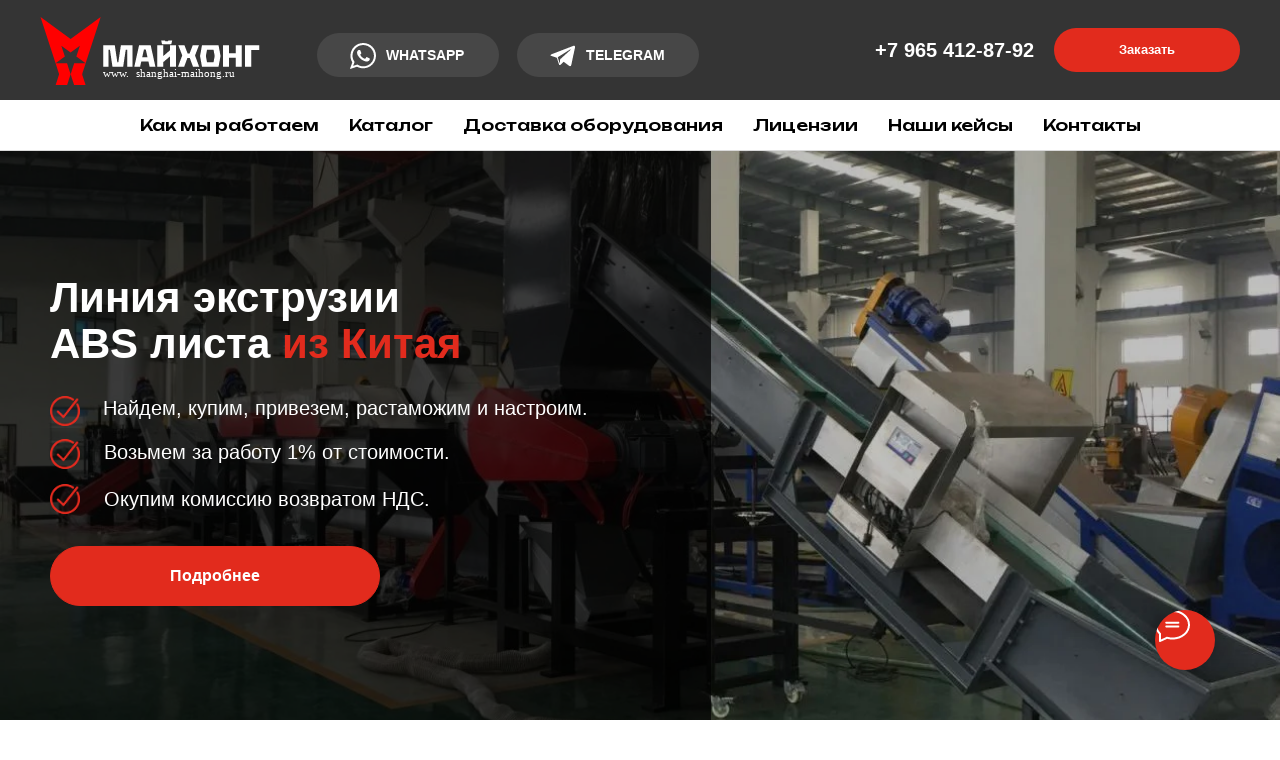

--- FILE ---
content_type: text/html; charset=UTF-8
request_url: https://shanghai-maihong.ru/liniya-ekstruzii-abs-lista
body_size: 37697
content:
<!DOCTYPE html> <html lang="ru"> <head> <meta charset="utf-8" /> <meta http-equiv="Content-Type" content="text/html; charset=utf-8" /> <meta name="viewport" content="width=device-width, initial-scale=1.0" /> <!--metatextblock--> <title>Линия экструзии ABS листа</title> <meta name="description" content="Линия экструзии ABS листа из Китая под ключ. Закупка, проверка, доставка, таможенное оформление." /> <meta name="keywords" content="оборудование, переработка, производство, линия, экструзии, ABS, листа, производитель, завод, Китай, механизм" /> <meta property="og:url" content="https://shanghai-maihong.ru/liniya-pererabotki-granulirovaniya-plastika" /> <meta property="og:title" content="Линия экструзии ABS листа" /> <meta property="og:description" content="Линия экструзии ABS листа из Китая под ключ. Закупка, проверка, доставка, таможенное оформление." /> <meta property="og:type" content="website" /> <meta property="og:image" content="https://static.tildacdn.com/tild3130-3966-4432-b666-333862613531/plastik-soc.jpg" /> <link rel="canonical" href="https://shanghai-maihong.ru/liniya-ekstruzii-abs-lista"> <!--/metatextblock--> <meta name="format-detection" content="telephone=no" /> <meta http-equiv="x-dns-prefetch-control" content="on"> <link rel="dns-prefetch" href="https://ws.tildacdn.com"> <link rel="dns-prefetch" href="https://static.tildacdn.com"> <link rel="shortcut icon" href="https://static.tildacdn.com/tild3234-3137-4237-a439-303965386139/favicon.ico" type="image/x-icon" /> <link rel="apple-touch-icon" href="https://static.tildacdn.com/tild6632-6634-4432-b562-666166303766/favicon-152.png"> <link rel="apple-touch-icon" sizes="76x76" href="https://static.tildacdn.com/tild6632-6634-4432-b562-666166303766/favicon-152.png"> <link rel="apple-touch-icon" sizes="152x152" href="https://static.tildacdn.com/tild6632-6634-4432-b562-666166303766/favicon-152.png"> <link rel="apple-touch-startup-image" href="https://static.tildacdn.com/tild6632-6634-4432-b562-666166303766/favicon-152.png"> <meta name="msapplication-TileColor" content="#ffffff"> <meta name="msapplication-TileImage" content="https://static.tildacdn.com/tild3238-3164-4333-b139-343965653838/favicon-270.png"> <link rel="alternate" type="application/rss+xml" title="Оборудование, станки из Китая под ключ" href="https://shanghai-maihong.ru/rss.xml" /> <!-- Assets --> <script src="https://neo.tildacdn.com/js/tilda-fallback-1.0.min.js" async charset="utf-8"></script> <link rel="stylesheet" href="https://static.tildacdn.com/css/tilda-grid-3.0.min.css" type="text/css" media="all" onerror="this.loaderr='y';"/> <link rel="stylesheet" href="https://static.tildacdn.com/ws/project4545126/tilda-blocks-page26609977.min.css?t=1765434837" type="text/css" media="all" onerror="this.loaderr='y';" /> <link rel="preconnect" href="https://fonts.gstatic.com"> <link href="https://fonts.googleapis.com/css2?family=Unbounded:wght@300;400;500;600;700&subset=latin,cyrillic&display=swap" rel="stylesheet"> <link rel="stylesheet" href="https://static.tildacdn.com/css/tilda-forms-1.0.min.css" type="text/css" media="all" onerror="this.loaderr='y';" /> <link rel="stylesheet" href="https://static.tildacdn.com/css/tilda-cards-1.0.min.css" type="text/css" media="all" onerror="this.loaderr='y';" /> <link rel="stylesheet" href="https://static.tildacdn.com/css/tilda-slds-1.4.min.css" type="text/css" media="print" onload="this.media='all';" onerror="this.loaderr='y';" /> <noscript><link rel="stylesheet" href="https://static.tildacdn.com/css/tilda-slds-1.4.min.css" type="text/css" media="all" /></noscript> <link rel="stylesheet" href="https://static.tildacdn.com/css/tilda-menu-widgeticons-1.0.min.css" type="text/css" media="all" onerror="this.loaderr='y';" /> <link rel="stylesheet" href="https://static.tildacdn.com/css/tilda-popup-1.1.min.css" type="text/css" media="print" onload="this.media='all';" onerror="this.loaderr='y';" /> <noscript><link rel="stylesheet" href="https://static.tildacdn.com/css/tilda-popup-1.1.min.css" type="text/css" media="all" /></noscript> <link rel="stylesheet" href="https://static.tildacdn.com/css/tilda-zoom-2.0.min.css" type="text/css" media="print" onload="this.media='all';" onerror="this.loaderr='y';" /> <noscript><link rel="stylesheet" href="https://static.tildacdn.com/css/tilda-zoom-2.0.min.css" type="text/css" media="all" /></noscript> <link rel="stylesheet" type="text/css" href="/custom.css?t=1765434837"> <script nomodule src="https://static.tildacdn.com/js/tilda-polyfill-1.0.min.js" charset="utf-8"></script> <script type="text/javascript">function t_onReady(func) {if(document.readyState!='loading') {func();} else {document.addEventListener('DOMContentLoaded',func);}}
function t_onFuncLoad(funcName,okFunc,time) {if(typeof window[funcName]==='function') {okFunc();} else {setTimeout(function() {t_onFuncLoad(funcName,okFunc,time);},(time||100));}}function t_throttle(fn,threshhold,scope) {return function() {fn.apply(scope||this,arguments);};}function t396_initialScale(t){var e=document.getElementById("rec"+t);if(e){var i=e.querySelector(".t396__artboard");if(i){window.tn_scale_initial_window_width||(window.tn_scale_initial_window_width=document.documentElement.clientWidth);var a=window.tn_scale_initial_window_width,r=[],n,l=i.getAttribute("data-artboard-screens");if(l){l=l.split(",");for(var o=0;o<l.length;o++)r[o]=parseInt(l[o],10)}else r=[320,480,640,960,1200];for(var o=0;o<r.length;o++){var d=r[o];a>=d&&(n=d)}var _="edit"===window.allrecords.getAttribute("data-tilda-mode"),c="center"===t396_getFieldValue(i,"valign",n,r),s="grid"===t396_getFieldValue(i,"upscale",n,r),w=t396_getFieldValue(i,"height_vh",n,r),g=t396_getFieldValue(i,"height",n,r),u=!!window.opr&&!!window.opr.addons||!!window.opera||-1!==navigator.userAgent.indexOf(" OPR/");if(!_&&c&&!s&&!w&&g&&!u){var h=parseFloat((a/n).toFixed(3)),f=[i,i.querySelector(".t396__carrier"),i.querySelector(".t396__filter")],v=Math.floor(parseInt(g,10)*h)+"px",p;i.style.setProperty("--initial-scale-height",v);for(var o=0;o<f.length;o++)f[o].style.setProperty("height","var(--initial-scale-height)");t396_scaleInitial__getElementsToScale(i).forEach((function(t){t.style.zoom=h}))}}}}function t396_scaleInitial__getElementsToScale(t){return t?Array.prototype.slice.call(t.children).filter((function(t){return t&&(t.classList.contains("t396__elem")||t.classList.contains("t396__group"))})):[]}function t396_getFieldValue(t,e,i,a){var r,n=a[a.length-1];if(!(r=i===n?t.getAttribute("data-artboard-"+e):t.getAttribute("data-artboard-"+e+"-res-"+i)))for(var l=0;l<a.length;l++){var o=a[l];if(!(o<=i)&&(r=o===n?t.getAttribute("data-artboard-"+e):t.getAttribute("data-artboard-"+e+"-res-"+o)))break}return r}window.TN_SCALE_INITIAL_VER="1.0",window.tn_scale_initial_window_width=null;</script> <script src="https://static.tildacdn.com/js/jquery-1.10.2.min.js" charset="utf-8" onerror="this.loaderr='y';"></script> <script src="https://static.tildacdn.com/js/tilda-scripts-3.0.min.js" charset="utf-8" defer onerror="this.loaderr='y';"></script> <script src="https://static.tildacdn.com/ws/project4545126/tilda-blocks-page26609977.min.js?t=1765434837" charset="utf-8" async onerror="this.loaderr='y';"></script> <script src="https://static.tildacdn.com/js/tilda-lazyload-1.0.min.js" charset="utf-8" async onerror="this.loaderr='y';"></script> <script src="https://static.tildacdn.com/js/tilda-zero-1.1.min.js" charset="utf-8" async onerror="this.loaderr='y';"></script> <script src="https://static.tildacdn.com/js/tilda-forms-1.0.min.js" charset="utf-8" async onerror="this.loaderr='y';"></script> <script src="https://static.tildacdn.com/js/tilda-paint-icons.min.js" charset="utf-8" async onerror="this.loaderr='y';"></script> <script src="https://static.tildacdn.com/js/tilda-cards-1.0.min.js" charset="utf-8" async onerror="this.loaderr='y';"></script> <script src="https://static.tildacdn.com/js/tilda-slds-1.4.min.js" charset="utf-8" async onerror="this.loaderr='y';"></script> <script src="https://static.tildacdn.com/js/hammer.min.js" charset="utf-8" async onerror="this.loaderr='y';"></script> <script src="https://static.tildacdn.com/js/tilda-menu-widgeticons-1.0.min.js" charset="utf-8" async onerror="this.loaderr='y';"></script> <script src="https://static.tildacdn.com/js/tilda-menu-1.0.min.js" charset="utf-8" async onerror="this.loaderr='y';"></script> <script src="https://static.tildacdn.com/js/tilda-popup-1.0.min.js" charset="utf-8" async onerror="this.loaderr='y';"></script> <script src="https://static.tildacdn.com/js/tilda-zoom-2.0.min.js" charset="utf-8" async onerror="this.loaderr='y';"></script> <script src="https://static.tildacdn.com/js/tilda-zero-scale-1.0.min.js" charset="utf-8" async onerror="this.loaderr='y';"></script> <script src="https://static.tildacdn.com/js/tilda-skiplink-1.0.min.js" charset="utf-8" async onerror="this.loaderr='y';"></script> <script src="https://static.tildacdn.com/js/tilda-events-1.0.min.js" charset="utf-8" async onerror="this.loaderr='y';"></script> <!-- nominify begin --><meta name="format-detection" content="telephone=yes"> <script type="application/ld+json">
{
  "@context": "http://schema.org/",
  "@type": "WholesaleStore",
  "@id": "https://shanghai-maihong.ru/",
  "name": "Shanghai Maihong",
  "telephone": "+79647739474",
  "url": "https://shanghai-maihong.ru/",
  "address": {
    "@type": "PostalAddress",
    "streetAddress": "Цзиньлинь вест 28, офис 1706",
    "addressLocality": "Шанхай",
    "addressRegion": "Китай",
    "addressCountry": "Russia"
  },
  "openingHoursSpecification": [
    {
      "@type": "OpeningHoursSpecification",
      "dayOfWeek": ["Monday", "Tuesday", "Wednesday", "Thursday", "Friday"],
      "opens": "08:00",
      "closes": "19:00"
    }
  ],
  "sameAs": []
}
</script> <!-- Roistat Counter Start --> <script>
(function(w, d, s, h, id) {
    w.roistatProjectId = id; w.roistatHost = h;
    var p = d.location.protocol == "https:" ? "https://" : "http://";
    var u = /^.*roistat_visit=[^;]+(.*)?$/.test(d.cookie) ? "/dist/module.js" : "/api/site/1.0/"+id+"/init?referrer="+encodeURIComponent(d.location.href);
    var js = d.createElement(s); js.charset="UTF-8"; js.async = 1; js.src = p+h+u; var js2 = d.getElementsByTagName(s)[0]; js2.parentNode.insertBefore(js, js2);
})(window, document, 'script', 'cloud.roistat.com', '39195a35b276e64e00c775d8797d7ba1');
</script> <!-- Roistat Counter End --> <!-- nominify end --><!-- nominify begin --><script type="application/ld+json">
{
  "@context": "http://schema.org/",
  "@type": "Product",
  "name": "Линия экструзии ABS листа из Китая",
  "image": "https://static.tildacdn.com/tild3235-3664-4236-b830-643537366338/plastik-soc.jpg",
  "description": "Линия экструзии ABS листа из Китая под ключ. Закупка, проверка, доставка, таможенное оформление.",
  "brand": {
    "@type": "Brand",
    "name": "Shanghai Maihong"
  },
  "offers": {
    "@type": "AggregateOffer",
    "priceCurrency": "RUB",
    "lowPrice": "2000,000",
    "highPrice": "7000,000",
    "url": "https://shanghai-maihong.ru/liniya-ekstruzii-abs-lista",
    "offerCount": "1"
  },
  "aggregateRating": {
    "@type": "AggregateRating",
    "ratingValue" : "4.4",
    "ratingCount" : "90"
  },
  "review": [
    {
      "@type": "Review",
      "name" : "Отличное оборудование",
      "author": {
        "@type": "Person",
        "name": "Алексей Смирнов"
      },
      "reviewBody" : "Рекомендую",
      "reviewRating": {
        "@type": "Rating",
        "ratingValue" : "5"
      }
    }
  ]
}
</script><!-- nominify end --><script type="text/javascript">window.dataLayer=window.dataLayer||[];</script> <script type="text/javascript">(function() {if((/bot|google|yandex|baidu|bing|msn|duckduckbot|teoma|slurp|crawler|spider|robot|crawling|facebook/i.test(navigator.userAgent))===false&&typeof(sessionStorage)!='undefined'&&sessionStorage.getItem('visited')!=='y'&&document.visibilityState){var style=document.createElement('style');style.type='text/css';style.innerHTML='@media screen and (min-width: 980px) {.t-records {opacity: 0;}.t-records_animated {-webkit-transition: opacity ease-in-out .2s;-moz-transition: opacity ease-in-out .2s;-o-transition: opacity ease-in-out .2s;transition: opacity ease-in-out .2s;}.t-records.t-records_visible {opacity: 1;}}';document.getElementsByTagName('head')[0].appendChild(style);function t_setvisRecs(){var alr=document.querySelectorAll('.t-records');Array.prototype.forEach.call(alr,function(el) {el.classList.add("t-records_animated");});setTimeout(function() {Array.prototype.forEach.call(alr,function(el) {el.classList.add("t-records_visible");});sessionStorage.setItem("visited","y");},400);}
document.addEventListener('DOMContentLoaded',t_setvisRecs);}})();</script></head> <body class="t-body" style="margin:0;"> <!--allrecords--> <div id="allrecords" class="t-records" data-hook="blocks-collection-content-node" data-tilda-project-id="4545126" data-tilda-page-id="26609977" data-tilda-page-alias="liniya-ekstruzii-abs-lista" data-tilda-formskey="818ef66404f5b82852893d3651f5fe44" data-tilda-lazy="yes" data-tilda-project-lang="RU" data-tilda-root-zone="com" data-tilda-project-headcode="yes" data-tilda-page-headcode="yes" data-tilda-ts="y" data-tilda-project-country="RU"> <!--header--> <header id="t-header" class="t-records" data-hook="blocks-collection-content-node" data-tilda-project-id="4545126" data-tilda-page-id="24313974" data-tilda-page-alias="header" data-tilda-formskey="818ef66404f5b82852893d3651f5fe44" data-tilda-lazy="yes" data-tilda-project-lang="RU" data-tilda-root-zone="com" data-tilda-project-headcode="yes" data-tilda-ts="y" data-tilda-project-country="RU"> <div id="rec392436061" class="r t-rec" style=" " data-record-type="396"> <!-- T396 --> <style>#rec392436061 .t396__artboard {height:100px;background-color:#343434;}#rec392436061 .t396__filter {height:100px;}#rec392436061 .t396__carrier{height:100px;background-position:center center;background-attachment:scroll;background-size:cover;background-repeat:no-repeat;}@media screen and (max-width:1199px) {#rec392436061 .t396__artboard,#rec392436061 .t396__filter,#rec392436061 .t396__carrier {}#rec392436061 .t396__filter {}#rec392436061 .t396__carrier {background-attachment:scroll;}}@media screen and (max-width:959px) {#rec392436061 .t396__artboard,#rec392436061 .t396__filter,#rec392436061 .t396__carrier {height:100px;}#rec392436061 .t396__filter {}#rec392436061 .t396__carrier {background-attachment:scroll;}}@media screen and (max-width:639px) {#rec392436061 .t396__artboard,#rec392436061 .t396__filter,#rec392436061 .t396__carrier {}#rec392436061 .t396__filter {}#rec392436061 .t396__carrier {background-attachment:scroll;}}@media screen and (max-width:479px) {#rec392436061 .t396__artboard,#rec392436061 .t396__filter,#rec392436061 .t396__carrier {height:80px;}#rec392436061 .t396__filter {}#rec392436061 .t396__carrier {background-attachment:scroll;}}#rec392436061 .tn-elem[data-elem-id="1639638068802"] {z-index:3;top:16px;left:calc(50% - 600px + 0px);width:220px;height:auto;}#rec392436061 .tn-elem[data-elem-id="1639638068802"] .tn-atom {border-radius:0px 0px 0px 0px;background-position:center center;border-color:transparent ;border-style:solid ;transition:background-color var(--t396-speedhover,0s) ease-in-out,color var(--t396-speedhover,0s) ease-in-out,border-color var(--t396-speedhover,0s) ease-in-out,box-shadow var(--t396-shadowshoverspeed,0.2s) ease-in-out;}#rec392436061 .tn-elem[data-elem-id="1639638068802"] .tn-atom__img {border-radius:0px 0px 0px 0px;object-position:center center;}@media screen and (max-width:1199px) {#rec392436061 .tn-elem[data-elem-id="1639638068802"] {display:table;top:15px;left:calc(50% - 480px + 0px);width:181px;height:auto;}}@media screen and (max-width:959px) {#rec392436061 .tn-elem[data-elem-id="1639638068802"] {display:table;top:-66px;left:calc(50% - 320px + -14px);width:159px;height:auto;}#rec392436061 .tn-elem[data-elem-id="1639638068802"] .tn-atom {background-size:cover;opacity:0;}}@media screen and (max-width:639px) {#rec392436061 .tn-elem[data-elem-id="1639638068802"] {display:table;height:auto;}#rec392436061 .tn-elem[data-elem-id="1639638068802"] .tn-atom {background-size:cover;opacity:0;}}@media screen and (max-width:479px) {#rec392436061 .tn-elem[data-elem-id="1639638068802"] {display:table;top:-60px;left:calc(50% - 160px + 1px);height:auto;}}#rec392436061 .tn-elem[data-elem-id="1639637994053"] {z-index:3;top:33px;left:calc(50% - 600px + 277px);width:182px;height:44px;}#rec392436061 .tn-elem[data-elem-id="1639637994053"] .tn-atom {border-radius:30px 30px 30px 30px;background-color:#474747;background-position:center center;border-color:transparent ;border-style:solid ;transition:background-color var(--t396-speedhover,0s) ease-in-out,color var(--t396-speedhover,0s) ease-in-out,border-color var(--t396-speedhover,0s) ease-in-out,box-shadow var(--t396-shadowshoverspeed,0.2s) ease-in-out;}@media screen and (max-width:1199px) {#rec392436061 .tn-elem[data-elem-id="1639637994053"] {display:table;top:28px;left:calc(50% - 480px + 218px);width:153px;}}@media screen and (max-width:959px) {#rec392436061 .tn-elem[data-elem-id="1639637994053"] {display:table;top:31px;left:calc(50% - 320px + 109px);}}@media screen and (max-width:639px) {#rec392436061 .tn-elem[data-elem-id="1639637994053"] {display:table;top:25px;left:calc(50% - 240px + 257px);width:50px;height:50px;border-radius:50px 50px 50px 50px;}#rec392436061 .tn-elem[data-elem-id="1639637994053"] .tn-atom {background-size:cover;border-radius:50px 50px 50px 50px;}}@media screen and (max-width:479px) {#rec392436061 .tn-elem[data-elem-id="1639637994053"] {display:table;top:20px;left:calc(50% - 160px + 180px);width:44px;height:44px;}}#rec392436061 .tn-elem[data-elem-id="1639638257548"] {z-index:3;top:43px;left:calc(50% - 600px + 310px);width:26px;height:auto;}#rec392436061 .tn-elem[data-elem-id="1639638257548"] .tn-atom {border-radius:0px 0px 0px 0px;background-position:center center;border-color:transparent ;border-style:solid ;transition:background-color var(--t396-speedhover,0s) ease-in-out,color var(--t396-speedhover,0s) ease-in-out,border-color var(--t396-speedhover,0s) ease-in-out,box-shadow var(--t396-shadowshoverspeed,0.2s) ease-in-out;}#rec392436061 .tn-elem[data-elem-id="1639638257548"] .tn-atom__img {border-radius:0px 0px 0px 0px;object-position:center center;}@media screen and (max-width:1199px) {#rec392436061 .tn-elem[data-elem-id="1639638257548"] {display:table;top:39px;left:calc(50% - 480px + 240px);width:22px;height:auto;}}@media screen and (max-width:959px) {#rec392436061 .tn-elem[data-elem-id="1639638257548"] {display:table;top:43px;left:calc(50% - 320px + 129px);height:auto;}}@media screen and (max-width:639px) {#rec392436061 .tn-elem[data-elem-id="1639638257548"] {display:table;top:36px;left:calc(50% - 240px + 268px);width:27px;height:auto;}}@media screen and (max-width:479px) {#rec392436061 .tn-elem[data-elem-id="1639638257548"] {display:table;top:30px;left:calc(50% - 160px + 190px);width:24px;height:auto;}}#rec392436061 .tn-elem[data-elem-id="1639638355507"]{color:#ffffff;z-index:3;top:46px;left:calc(50% - 600px + 346px);width:94px;height:auto;}#rec392436061 .tn-elem[data-elem-id="1639638355507"] .tn-atom {vertical-align:middle;color:#ffffff;font-size:14px;font-family:'Open Sans',Arial,sans-serif;line-height:1.3;font-weight:700;background-position:center center;border-color:transparent ;border-style:solid ;transition:background-color var(--t396-speedhover,0s) ease-in-out,color var(--t396-speedhover,0s) ease-in-out,border-color var(--t396-speedhover,0s) ease-in-out,box-shadow var(--t396-shadowshoverspeed,0.2s) ease-in-out;}@media screen and (max-width:1199px) {#rec392436061 .tn-elem[data-elem-id="1639638355507"] {display:table;top:42px;left:calc(50% - 480px + 270px);width:78px;height:auto;}}@media screen and (max-width:959px) {#rec392436061 .tn-elem[data-elem-id="1639638355507"] {display:table;top:45px;left:calc(50% - 320px + 159px);height:auto;}}@media screen and (max-width:639px) {#rec392436061 .tn-elem[data-elem-id="1639638355507"] {display:table;top:-60px;left:calc(50% - 240px + 160px);height:auto;}#rec392436061 .tn-elem[data-elem-id="1639638355507"] .tn-atom{font-size:14px;background-size:cover;opacity:0;}}@media screen and (max-width:479px) {#rec392436061 .tn-elem[data-elem-id="1639638355507"] {display:table;height:auto;}}#rec392436061 .tn-elem[data-elem-id="1639640166169"] {z-index:3;top:33px;left:calc(50% - 600px + 477px);width:182px;height:44px;}#rec392436061 .tn-elem[data-elem-id="1639640166169"] .tn-atom {border-radius:30px 30px 30px 30px;background-color:#474747;background-position:center center;border-color:transparent ;border-style:solid ;transition:background-color var(--t396-speedhover,0s) ease-in-out,color var(--t396-speedhover,0s) ease-in-out,border-color var(--t396-speedhover,0s) ease-in-out,box-shadow var(--t396-shadowshoverspeed,0.2s) ease-in-out;}@media screen and (max-width:1199px) {#rec392436061 .tn-elem[data-elem-id="1639640166169"] {display:table;top:28px;left:calc(50% - 480px + 386px);width:153px;}}@media screen and (max-width:959px) {#rec392436061 .tn-elem[data-elem-id="1639640166169"] {display:table;top:31px;left:calc(50% - 320px + 279px);}}@media screen and (max-width:639px) {#rec392436061 .tn-elem[data-elem-id="1639640166169"] {display:table;top:25px;left:calc(50% - 240px + 315px);width:50px;height:50px;}}@media screen and (max-width:479px) {#rec392436061 .tn-elem[data-elem-id="1639640166169"] {display:table;top:20px;left:calc(50% - 160px + 230px);width:44px;height:44px;}}#rec392436061 .tn-elem[data-elem-id="1639640166174"] {z-index:3;top:43px;left:calc(50% - 600px + 510px);width:26px;height:auto;}#rec392436061 .tn-elem[data-elem-id="1639640166174"] .tn-atom {border-radius:0px 0px 0px 0px;background-position:center center;border-color:transparent ;border-style:solid ;transition:background-color var(--t396-speedhover,0s) ease-in-out,color var(--t396-speedhover,0s) ease-in-out,border-color var(--t396-speedhover,0s) ease-in-out,box-shadow var(--t396-shadowshoverspeed,0.2s) ease-in-out;}#rec392436061 .tn-elem[data-elem-id="1639640166174"] .tn-atom__img {border-radius:0px 0px 0px 0px;object-position:center center;}@media screen and (max-width:1199px) {#rec392436061 .tn-elem[data-elem-id="1639640166174"] {display:table;top:39px;left:calc(50% - 480px + 409px);width:22px;height:auto;}}@media screen and (max-width:959px) {#rec392436061 .tn-elem[data-elem-id="1639640166174"] {display:table;top:43px;left:calc(50% - 320px + 300px);height:auto;}}@media screen and (max-width:639px) {#rec392436061 .tn-elem[data-elem-id="1639640166174"] {display:table;top:36px;left:calc(50% - 240px + 326px);width:27px;height:auto;}}@media screen and (max-width:479px) {#rec392436061 .tn-elem[data-elem-id="1639640166174"] {display:table;top:30px;left:calc(50% - 160px + 240px);width:24px;height:auto;}}#rec392436061 .tn-elem[data-elem-id="1639640166180"]{color:#ffffff;z-index:3;top:46px;left:calc(50% - 600px + 546px);width:94px;height:auto;}#rec392436061 .tn-elem[data-elem-id="1639640166180"] .tn-atom {vertical-align:middle;color:#ffffff;font-size:14px;font-family:'Open Sans',Arial,sans-serif;line-height:1.3;font-weight:700;background-position:center center;border-color:transparent ;border-style:solid ;transition:background-color var(--t396-speedhover,0s) ease-in-out,color var(--t396-speedhover,0s) ease-in-out,border-color var(--t396-speedhover,0s) ease-in-out,box-shadow var(--t396-shadowshoverspeed,0.2s) ease-in-out;}@media screen and (max-width:1199px) {#rec392436061 .tn-elem[data-elem-id="1639640166180"] {display:table;top:42px;left:calc(50% - 480px + 439px);width:78px;height:auto;}}@media screen and (max-width:959px) {#rec392436061 .tn-elem[data-elem-id="1639640166180"] {display:table;top:45px;left:calc(50% - 320px + 330px);height:auto;}}@media screen and (max-width:639px) {#rec392436061 .tn-elem[data-elem-id="1639640166180"] {display:table;top:-55px;left:calc(50% - 240px + 250px);height:auto;}#rec392436061 .tn-elem[data-elem-id="1639640166180"] .tn-atom {background-size:cover;opacity:0;}}@media screen and (max-width:479px) {#rec392436061 .tn-elem[data-elem-id="1639640166180"] {display:table;height:auto;}}#rec392436061 .tn-elem[data-elem-id="1639640574623"]{color:#ffffff;text-align:center;z-index:3;top:28px;left:calc(50% - 600px + 1014px);width:186px;height:44px;}#rec392436061 .tn-elem[data-elem-id="1639640574623"] .tn-atom{color:#ffffff;font-size:13px;font-family:'Open Sans',Arial,sans-serif;line-height:1.55;font-weight:600;border-radius:30px 30px 30px 30px;background-color:#e22b1d;background-position:center center;border-color:transparent ;border-style:solid ;--t396-speedhover:0.2s;transition:background-color var(--t396-speedhover,0s) ease-in-out,color var(--t396-speedhover,0s) ease-in-out,border-color var(--t396-speedhover,0s) ease-in-out,box-shadow var(--t396-shadowshoverspeed,0.2s) ease-in-out;}#rec392436061 .tn-elem[data-elem-id="1639640574623"] .tn-atom {position:relative;z-index:1;background-color:transparent;background-image:none;border:none;--t396-bgcolor-color:#e22b1d ;--t396-bgcolor-image:none ;}#rec392436061 .tn-elem[data-elem-id="1639640574623"] .tn-atom::before,#rec392436061 .tn-elem[data-elem-id="1639640574623"] .tn-atom::after {content:'';position:absolute;width:100%;height:100%;left:0;top:0;box-sizing:content-box;pointer-events:none;border-radius:30px 30px 30px 30px;transition:opacity var(--t396-speedhover,0s) ease-in-out;}#rec392436061 .tn-elem[data-elem-id="1639640574623"] .tn-atom::before {z-index:-2;opacity:1;border-color:var(--t396-bordercolor,transparent);background-color:var(--t396-bgcolor-color,transparent);background-image:var(--t396-bgcolor-image,none);}#rec392436061 .tn-elem[data-elem-id="1639640574623"] .tn-atom::after {z-index:-1;opacity:0;border-color:var(--t396-bordercolor-hover,var(--t396-bordercolor,transparent));background-color:var(--t396-bgcolor-hover-color,var(--t396-bgcolor-color,transparent));background-image:var(--t396-bgcolor-hover-image,var(--t396-bgcolor-image,none));}@media (hover),(min-width:0\0) {#rec392436061 .tn-elem[data-elem-id="1639640574623"] .tn-atom:hover::after {opacity:1;}}#rec392436061 .tn-elem[data-elem-id="1639640574623"] .tn-atom {-webkit-box-pack:center;-ms-flex-pack:center;justify-content:center;}#rec392436061 .tn-elem[data-elem-id="1639640574623"] .tn-atom .tn-atom__button-content {column-gap:10px;}@media screen and (max-width:1199px) {#rec392436061 .tn-elem[data-elem-id="1639640574623"] {display:block;top:28px;left:calc(50% - 480px + 774px);width:px;}#rec392436061 .tn-elem[data-elem-id="1639640574623"] .tn-atom {white-space:normal;background-size:cover;}#rec392436061 .tn-elem[data-elem-id="1639640574623"] .tn-atom .tn-atom__button-text {overflow:visible;}}@media screen and (max-width:959px) {#rec392436061 .tn-elem[data-elem-id="1639640574623"] {display:block;top:46px;left:calc(50% - 320px + 480px);width:140px;height:33px;}#rec392436061 .tn-elem[data-elem-id="1639640574623"] .tn-atom {white-space:normal;background-size:cover;}#rec392436061 .tn-elem[data-elem-id="1639640574623"] .tn-atom .tn-atom__button-text {overflow:visible;}}@media screen and (max-width:639px) {#rec392436061 .tn-elem[data-elem-id="1639640574623"] {display:block;top:49px;left:calc(50% - 240px + 100px);width:px;height:33px;}#rec392436061 .tn-elem[data-elem-id="1639640574623"] .tn-atom {white-space:normal;background-size:cover;}#rec392436061 .tn-elem[data-elem-id="1639640574623"] .tn-atom .tn-atom__button-text {overflow:visible;}}@media screen and (max-width:479px) {#rec392436061 .tn-elem[data-elem-id="1639640574623"] {display:block;top:34px;left:calc(50% - 160px + 60px);width:117px;}#rec392436061 .tn-elem[data-elem-id="1639640574623"] .tn-atom {white-space:normal;font-size:13px;background-size:cover;}#rec392436061 .tn-elem[data-elem-id="1639640574623"] .tn-atom .tn-atom__button-text {overflow:visible;}}#rec392436061 .tn-elem[data-elem-id="1639640800558"]{color:#ffffff;text-align:center;z-index:3;top:35px;left:calc(50% - 600px + 830px);width:168px;height:auto;}#rec392436061 .tn-elem[data-elem-id="1639640800558"] .tn-atom {vertical-align:middle;color:#ffffff;font-size:20px;font-family:'Arial',Arial,sans-serif;line-height:1.55;font-weight:700;background-position:center center;border-color:transparent ;border-style:solid ;transition:background-color var(--t396-speedhover,0s) ease-in-out,color var(--t396-speedhover,0s) ease-in-out,border-color var(--t396-speedhover,0s) ease-in-out,box-shadow var(--t396-shadowshoverspeed,0.2s) ease-in-out;}@media screen and (max-width:1199px) {#rec392436061 .tn-elem[data-elem-id="1639640800558"] {display:table;top:35px;left:calc(50% - 480px + 590px);height:auto;}}@media screen and (max-width:959px) {#rec392436061 .tn-elem[data-elem-id="1639640800558"] {display:table;top:20px;left:calc(50% - 320px + 480px);width:140px;height:auto;}#rec392436061 .tn-elem[data-elem-id="1639640800558"] {text-align:center;}#rec392436061 .tn-elem[data-elem-id="1639640800558"] .tn-atom{font-size:17px;background-size:cover;}}@media screen and (max-width:639px) {#rec392436061 .tn-elem[data-elem-id="1639640800558"] {display:table;top:18px;left:calc(50% - 240px + 100px);height:auto;}#rec392436061 .tn-elem[data-elem-id="1639640800558"] {text-align:center;}}@media screen and (max-width:479px) {#rec392436061 .tn-elem[data-elem-id="1639640800558"] {display:table;top:12px;left:calc(50% - 160px + 60px);width:117px;height:auto;}#rec392436061 .tn-elem[data-elem-id="1639640800558"] {text-align:center;}#rec392436061 .tn-elem[data-elem-id="1639640800558"] .tn-atom{font-size:14px;background-size:cover;}}#rec392436061 .tn-elem[data-elem-id="1639641803512"] {z-index:3;top:-165px;left:calc(50% - 600px + 4px);width:152px;height:auto;}#rec392436061 .tn-elem[data-elem-id="1639641803512"] .tn-atom {border-radius:0px 0px 0px 0px;opacity:0;background-position:center center;border-color:transparent ;border-style:solid ;transition:background-color var(--t396-speedhover,0s) ease-in-out,color var(--t396-speedhover,0s) ease-in-out,border-color var(--t396-speedhover,0s) ease-in-out,box-shadow var(--t396-shadowshoverspeed,0.2s) ease-in-out;}#rec392436061 .tn-elem[data-elem-id="1639641803512"] .tn-atom__img {border-radius:0px 0px 0px 0px;object-position:center center;}@media screen and (max-width:1199px) {#rec392436061 .tn-elem[data-elem-id="1639641803512"] {display:table;top:-165px;left:calc(50% - 480px + 0px);height:auto;}#rec392436061 .tn-elem[data-elem-id="1639641803512"] .tn-atom {background-size:cover;opacity:0;}}@media screen and (max-width:959px) {#rec392436061 .tn-elem[data-elem-id="1639641803512"] {display:table;top:11px;left:calc(50% - 320px + 0px);width:79px;height:auto;}#rec392436061 .tn-elem[data-elem-id="1639641803512"] .tn-atom {background-size:cover;opacity:1;}}@media screen and (max-width:639px) {#rec392436061 .tn-elem[data-elem-id="1639641803512"] {display:table;top:11px;left:calc(50% - 240px + 0px);height:auto;}}@media screen and (max-width:479px) {#rec392436061 .tn-elem[data-elem-id="1639641803512"] {display:table;top:15px;left:calc(50% - 160px + 0px);width:50px;height:auto;}}</style> <div class='t396'> <div class="t396__artboard" data-artboard-recid="392436061" data-artboard-screens="320,480,640,960,1200" data-artboard-height="100" data-artboard-valign="center" data-artboard-upscale="grid" data-artboard-height-res-320="80" data-artboard-height-res-640="100"> <div class="t396__carrier" data-artboard-recid="392436061"></div> <div class="t396__filter" data-artboard-recid="392436061"></div> <div class='t396__elem tn-elem brand tn-elem__3924360611639638068802' data-elem-id='1639638068802' data-elem-type='image' data-field-top-value="16" data-field-left-value="0" data-field-height-value="69" data-field-width-value="220" data-field-axisy-value="top" data-field-axisx-value="left" data-field-container-value="grid" data-field-topunits-value="px" data-field-leftunits-value="px" data-field-heightunits-value="px" data-field-widthunits-value="px" data-field-filewidth-value="220" data-field-fileheight-value="69" data-field-heightmode-value="hug" data-field-top-res-320-value="-60" data-field-left-res-320-value="1" data-field-height-res-320-value="50" data-field-top-res-640-value="-66" data-field-left-res-640-value="-14" data-field-width-res-640-value="159" data-field-top-res-960-value="15" data-field-left-res-960-value="0" data-field-width-res-960-value="181"> <a class='tn-atom' href="https://shanghai-maihong.ru/"> <img class='tn-atom__img t-img' data-original='https://static.tildacdn.com/tild6366-3234-4635-a639-343962353863/logo.svg'
src='https://static.tildacdn.com/tild6366-3234-4635-a639-343962353863/logo.svg'
alt='Оборудование из Китая' imgfield='tn_img_1639638068802'
/> </a> </div> <div class='t396__elem tn-elem tn-elem__3924360611639637994053' data-elem-id='1639637994053' data-elem-type='shape' data-field-top-value="33" data-field-left-value="277" data-field-height-value="44" data-field-width-value="182" data-field-axisy-value="top" data-field-axisx-value="left" data-field-container-value="grid" data-field-topunits-value="px" data-field-leftunits-value="px" data-field-heightunits-value="px" data-field-widthunits-value="px" data-field-top-res-320-value="20" data-field-left-res-320-value="180" data-field-height-res-320-value="44" data-field-width-res-320-value="44" data-field-top-res-480-value="25" data-field-left-res-480-value="257" data-field-height-res-480-value="50" data-field-width-res-480-value="50" data-field-top-res-640-value="31" data-field-left-res-640-value="109" data-field-top-res-960-value="28" data-field-left-res-960-value="218" data-field-width-res-960-value="153"> <a class='tn-atom' href="https://api.whatsapp.com/send/?phone=79654128792" target="_blank"> </a> </div> <div class='t396__elem tn-elem tn-elem__3924360611639638257548' data-elem-id='1639638257548' data-elem-type='image' data-field-top-value="43" data-field-left-value="310" data-field-height-value="26" data-field-width-value="26" data-field-axisy-value="top" data-field-axisx-value="left" data-field-container-value="grid" data-field-topunits-value="px" data-field-leftunits-value="px" data-field-heightunits-value="px" data-field-widthunits-value="px" data-field-filewidth-value="20" data-field-fileheight-value="20" data-field-heightmode-value="hug" data-field-top-res-320-value="30" data-field-left-res-320-value="190" data-field-height-res-320-value="24" data-field-width-res-320-value="24" data-field-top-res-480-value="36" data-field-left-res-480-value="268" data-field-width-res-480-value="27" data-field-top-res-640-value="43" data-field-left-res-640-value="129" data-field-top-res-960-value="39" data-field-left-res-960-value="240" data-field-width-res-960-value="22"> <a class='tn-atom' href="https://api.whatsapp.com/send/?phone=79654128792" target="_blank"> <img class='tn-atom__img t-img' data-original='https://static.tildacdn.com/tild6438-3238-4364-a131-386364323132/icon-whatsapp.svg'
src='https://static.tildacdn.com/tild6438-3238-4364-a131-386364323132/icon-whatsapp.svg'
alt='whatsapp' imgfield='tn_img_1639638257548'
/> </a> </div> <div class='t396__elem tn-elem tn-elem__3924360611639638355507' data-elem-id='1639638355507' data-elem-type='text' data-field-top-value="46" data-field-left-value="346" data-field-height-value="18" data-field-width-value="94" data-field-axisy-value="top" data-field-axisx-value="left" data-field-container-value="grid" data-field-topunits-value="px" data-field-leftunits-value="px" data-field-heightunits-value="px" data-field-widthunits-value="px" data-field-textfit-value="autoheight" data-field-fontsize-value="14" data-field-top-res-480-value="-60" data-field-left-res-480-value="160" data-field-fontsize-res-480-value="14" data-field-top-res-640-value="45" data-field-left-res-640-value="159" data-field-top-res-960-value="42" data-field-left-res-960-value="270" data-field-width-res-960-value="78"> <div class='tn-atom'><a href="https://api.whatsapp.com/send/?phone=79654128792"target="_blank"style="color: inherit">WHATSAPP</a></div> </div> <div class='t396__elem tn-elem tn-elem__3924360611639640166169' data-elem-id='1639640166169' data-elem-type='shape' data-field-top-value="33" data-field-left-value="477" data-field-height-value="44" data-field-width-value="182" data-field-axisy-value="top" data-field-axisx-value="left" data-field-container-value="grid" data-field-topunits-value="px" data-field-leftunits-value="px" data-field-heightunits-value="px" data-field-widthunits-value="px" data-field-top-res-320-value="20" data-field-left-res-320-value="230" data-field-height-res-320-value="44" data-field-width-res-320-value="44" data-field-top-res-480-value="25" data-field-left-res-480-value="315" data-field-height-res-480-value="50" data-field-width-res-480-value="50" data-field-top-res-640-value="31" data-field-left-res-640-value="279" data-field-top-res-960-value="28" data-field-left-res-960-value="386" data-field-width-res-960-value="153"> <a class='tn-atom' href="https://t.me/AntonMaiHong" target="_blank"> </a> </div> <div class='t396__elem tn-elem tn-elem__3924360611639640166174' data-elem-id='1639640166174' data-elem-type='image' data-field-top-value="43" data-field-left-value="510" data-field-height-value="26" data-field-width-value="26" data-field-axisy-value="top" data-field-axisx-value="left" data-field-container-value="grid" data-field-topunits-value="px" data-field-leftunits-value="px" data-field-heightunits-value="px" data-field-widthunits-value="px" data-field-filewidth-value="20" data-field-fileheight-value="20" data-field-heightmode-value="hug" data-field-top-res-320-value="30" data-field-left-res-320-value="240" data-field-height-res-320-value="24" data-field-width-res-320-value="24" data-field-top-res-480-value="36" data-field-left-res-480-value="326" data-field-width-res-480-value="27" data-field-top-res-640-value="43" data-field-left-res-640-value="300" data-field-top-res-960-value="39" data-field-left-res-960-value="409" data-field-width-res-960-value="22"> <a class='tn-atom' href="https://t.me/AntonMaiHong" target="_blank"> <img class='tn-atom__img t-img' data-original='https://static.tildacdn.com/tild6231-6165-4163-b836-646337396166/icon-telegram.svg'
src='https://static.tildacdn.com/tild6231-6165-4163-b836-646337396166/icon-telegram.svg'
alt='' imgfield='tn_img_1639640166174'
/> </a> </div> <div class='t396__elem tn-elem tn-elem__3924360611639640166180' data-elem-id='1639640166180' data-elem-type='text' data-field-top-value="46" data-field-left-value="546" data-field-height-value="18" data-field-width-value="94" data-field-axisy-value="top" data-field-axisx-value="left" data-field-container-value="grid" data-field-topunits-value="px" data-field-leftunits-value="px" data-field-heightunits-value="px" data-field-widthunits-value="px" data-field-textfit-value="autoheight" data-field-fontsize-value="14" data-field-top-res-480-value="-55" data-field-left-res-480-value="250" data-field-top-res-640-value="45" data-field-left-res-640-value="330" data-field-top-res-960-value="42" data-field-left-res-960-value="439" data-field-width-res-960-value="78"> <div class='tn-atom'><a href="https://t.me/AntonMaiHong"target="_blank"style="color: inherit">TELEGRAM</a></div> </div> <div class='t396__elem tn-elem tn-elem__3924360611639640574623' data-elem-id='1639640574623' data-elem-type='button' data-field-top-value="28" data-field-left-value="1014" data-field-height-value="44" data-field-width-value="186" data-field-axisy-value="top" data-field-axisx-value="left" data-field-container-value="grid" data-field-topunits-value="px" data-field-leftunits-value="px" data-field-heightunits-value="px" data-field-widthunits-value="px" data-field-fontsize-value="13" data-field-top-res-320-value="34" data-field-left-res-320-value="60" data-field-width-res-320-value="117" data-field-fontsize-res-320-value="13" data-field-top-res-480-value="49" data-field-left-res-480-value="100" data-field-height-res-480-value="33" data-field-top-res-640-value="46" data-field-left-res-640-value="480" data-field-height-res-640-value="33" data-field-width-res-640-value="140" data-field-top-res-960-value="28" data-field-left-res-960-value="774"> <a class='tn-atom' href="#popup:callme"> <div class='tn-atom__button-content'> <span class="tn-atom__button-text">Заказать</span> </div> </a> </div> <div class='t396__elem tn-elem tn-elem__3924360611639640800558' data-elem-id='1639640800558' data-elem-type='text' data-field-top-value="35" data-field-left-value="830" data-field-height-value="31" data-field-width-value="168" data-field-axisy-value="top" data-field-axisx-value="left" data-field-container-value="grid" data-field-topunits-value="px" data-field-leftunits-value="px" data-field-heightunits-value="px" data-field-widthunits-value="px" data-field-textfit-value="autoheight" data-field-fontsize-value="20" data-field-top-res-320-value="12" data-field-left-res-320-value="60" data-field-width-res-320-value="117" data-field-fontsize-res-320-value="14" data-field-top-res-480-value="18" data-field-left-res-480-value="100" data-field-top-res-640-value="20" data-field-left-res-640-value="480" data-field-width-res-640-value="140" data-field-fontsize-res-640-value="17" data-field-top-res-960-value="35" data-field-left-res-960-value="590"> <div class='tn-atom'><a href="tel:+79654128792"target="_blank"style="color: inherit">+7 965 412-87-92</a></div> </div> <div class='t396__elem tn-elem brand-m tn-elem__3924360611639641803512' data-elem-id='1639641803512' data-elem-type='image' data-field-top-value="-165" data-field-left-value="4" data-field-height-value="152" data-field-width-value="152" data-field-axisy-value="top" data-field-axisx-value="left" data-field-container-value="grid" data-field-topunits-value="px" data-field-leftunits-value="px" data-field-heightunits-value="px" data-field-widthunits-value="px" data-field-filewidth-value="152" data-field-fileheight-value="152" data-field-heightmode-value="hug" data-field-top-res-320-value="15" data-field-left-res-320-value="0" data-field-height-res-320-value="50" data-field-width-res-320-value="50" data-field-top-res-480-value="11" data-field-left-res-480-value="0" data-field-top-res-640-value="11" data-field-left-res-640-value="0" data-field-width-res-640-value="79" data-field-top-res-960-value="-165" data-field-left-res-960-value="0"> <a class='tn-atom' href="https://shanghai-maihong.ru/"> <img class='tn-atom__img t-img' data-original='https://static.tildacdn.com/tild3265-6462-4165-b862-373337623765/logo-m.svg'
src='https://static.tildacdn.com/tild3265-6462-4165-b862-373337623765/logo-m.svg'
alt='Оборудование из Китая' imgfield='tn_img_1639641803512'
/> </a> </div> </div> </div> <script>t_onReady(function() {t_onFuncLoad('t396_init',function() {t396_init('392436061');});});</script> <!-- /T396 --> </div> <div id="rec830621606" class="r t-rec" style=" " data-record-type="215"> <a name="up" style="font-size:0;"></a> </div> <div id="rec392472406" class="r t-rec t-screenmax-1200px" style="background-color:#343434; " data-record-type="233" data-screen-max="1200px" data-bg-color="#343434"> <!-- T204 --> <div class="t204__menu__content" data-menu="yes" style="top:10px; right:10px;"> <div class="t204__burger " style="background-color: rgba(52,52,52,1);"> <button type="button"
class="t-menuburger t-menuburger_first "
aria-label="Навигационное меню"
aria-expanded="false"> <span style="background-color:#ffffff;"></span> <span style="background-color:#ffffff;"></span> <span style="background-color:#ffffff;"></span> <span style="background-color:#ffffff;"></span> </button> <script>function t_menuburger_init(recid) {var rec=document.querySelector('#rec' + recid);if(!rec) return;var burger=rec.querySelector('.t-menuburger');if(!burger) return;var isSecondStyle=burger.classList.contains('t-menuburger_second');if(isSecondStyle&&!window.isMobile&&!('ontouchend' in document)) {burger.addEventListener('mouseenter',function() {if(burger.classList.contains('t-menuburger-opened')) return;burger.classList.remove('t-menuburger-unhovered');burger.classList.add('t-menuburger-hovered');});burger.addEventListener('mouseleave',function() {if(burger.classList.contains('t-menuburger-opened')) return;burger.classList.remove('t-menuburger-hovered');burger.classList.add('t-menuburger-unhovered');setTimeout(function() {burger.classList.remove('t-menuburger-unhovered');},300);});}
burger.addEventListener('click',function() {if(!burger.closest('.tmenu-mobile')&&!burger.closest('.t450__burger_container')&&!burger.closest('.t466__container')&&!burger.closest('.t204__burger')&&!burger.closest('.t199__js__menu-toggler')) {burger.classList.toggle('t-menuburger-opened');burger.classList.remove('t-menuburger-unhovered');}});var menu=rec.querySelector('[data-menu="yes"]');if(!menu) return;var menuLinks=menu.querySelectorAll('.t-menu__link-item');var submenuClassList=['t978__menu-link_hook','t978__tm-link','t966__tm-link','t794__tm-link','t-menusub__target-link'];Array.prototype.forEach.call(menuLinks,function(link) {link.addEventListener('click',function() {var isSubmenuHook=submenuClassList.some(function(submenuClass) {return link.classList.contains(submenuClass);});if(isSubmenuHook) return;burger.classList.remove('t-menuburger-opened');});});menu.addEventListener('clickedAnchorInTooltipMenu',function() {burger.classList.remove('t-menuburger-opened');});}
t_onReady(function() {t_onFuncLoad('t_menuburger_init',function(){t_menuburger_init('392472406');});});</script> <style>.t-menuburger{position:relative;flex-shrink:0;width:28px;height:20px;padding:0;border:none;background-color:transparent;outline:none;-webkit-transform:rotate(0deg);transform:rotate(0deg);transition:transform .5s ease-in-out;cursor:pointer;z-index:999;}.t-menuburger span{display:block;position:absolute;width:100%;opacity:1;left:0;-webkit-transform:rotate(0deg);transform:rotate(0deg);transition:.25s ease-in-out;height:3px;background-color:#000;}.t-menuburger span:nth-child(1){top:0px;}.t-menuburger span:nth-child(2),.t-menuburger span:nth-child(3){top:8px;}.t-menuburger span:nth-child(4){top:16px;}.t-menuburger__big{width:42px;height:32px;}.t-menuburger__big span{height:5px;}.t-menuburger__big span:nth-child(2),.t-menuburger__big span:nth-child(3){top:13px;}.t-menuburger__big span:nth-child(4){top:26px;}.t-menuburger__small{width:22px;height:14px;}.t-menuburger__small span{height:2px;}.t-menuburger__small span:nth-child(2),.t-menuburger__small span:nth-child(3){top:6px;}.t-menuburger__small span:nth-child(4){top:12px;}.t-menuburger-opened span:nth-child(1){top:8px;width:0%;left:50%;}.t-menuburger-opened span:nth-child(2){-webkit-transform:rotate(45deg);transform:rotate(45deg);}.t-menuburger-opened span:nth-child(3){-webkit-transform:rotate(-45deg);transform:rotate(-45deg);}.t-menuburger-opened span:nth-child(4){top:8px;width:0%;left:50%;}.t-menuburger-opened.t-menuburger__big span:nth-child(1){top:6px;}.t-menuburger-opened.t-menuburger__big span:nth-child(4){top:18px;}.t-menuburger-opened.t-menuburger__small span:nth-child(1),.t-menuburger-opened.t-menuburger__small span:nth-child(4){top:6px;}@media (hover),(min-width:0\0){.t-menuburger_first:hover span:nth-child(1){transform:translateY(1px);}.t-menuburger_first:hover span:nth-child(4){transform:translateY(-1px);}.t-menuburger_first.t-menuburger__big:hover span:nth-child(1){transform:translateY(3px);}.t-menuburger_first.t-menuburger__big:hover span:nth-child(4){transform:translateY(-3px);}}.t-menuburger_second span:nth-child(2),.t-menuburger_second span:nth-child(3){width:80%;left:20%;right:0;}@media (hover),(min-width:0\0){.t-menuburger_second.t-menuburger-hovered span:nth-child(2),.t-menuburger_second.t-menuburger-hovered span:nth-child(3){animation:t-menuburger-anim 0.3s ease-out normal forwards;}.t-menuburger_second.t-menuburger-unhovered span:nth-child(2),.t-menuburger_second.t-menuburger-unhovered span:nth-child(3){animation:t-menuburger-anim2 0.3s ease-out normal forwards;}}.t-menuburger_second.t-menuburger-opened span:nth-child(2),.t-menuburger_second.t-menuburger-opened span:nth-child(3){left:0;right:0;width:100%!important;}.t-menuburger_third span:nth-child(4){width:70%;left:unset;right:0;}@media (hover),(min-width:0\0){.t-menuburger_third:not(.t-menuburger-opened):hover span:nth-child(4){width:100%;}}.t-menuburger_third.t-menuburger-opened span:nth-child(4){width:0!important;right:50%;}.t-menuburger_fourth{height:12px;}.t-menuburger_fourth.t-menuburger__small{height:8px;}.t-menuburger_fourth.t-menuburger__big{height:18px;}.t-menuburger_fourth span:nth-child(2),.t-menuburger_fourth span:nth-child(3){top:4px;opacity:0;}.t-menuburger_fourth span:nth-child(4){top:8px;}.t-menuburger_fourth.t-menuburger__small span:nth-child(2),.t-menuburger_fourth.t-menuburger__small span:nth-child(3){top:3px;}.t-menuburger_fourth.t-menuburger__small span:nth-child(4){top:6px;}.t-menuburger_fourth.t-menuburger__small span:nth-child(2),.t-menuburger_fourth.t-menuburger__small span:nth-child(3){top:3px;}.t-menuburger_fourth.t-menuburger__small span:nth-child(4){top:6px;}.t-menuburger_fourth.t-menuburger__big span:nth-child(2),.t-menuburger_fourth.t-menuburger__big span:nth-child(3){top:6px;}.t-menuburger_fourth.t-menuburger__big span:nth-child(4){top:12px;}@media (hover),(min-width:0\0){.t-menuburger_fourth:not(.t-menuburger-opened):hover span:nth-child(1){transform:translateY(1px);}.t-menuburger_fourth:not(.t-menuburger-opened):hover span:nth-child(4){transform:translateY(-1px);}.t-menuburger_fourth.t-menuburger__big:not(.t-menuburger-opened):hover span:nth-child(1){transform:translateY(3px);}.t-menuburger_fourth.t-menuburger__big:not(.t-menuburger-opened):hover span:nth-child(4){transform:translateY(-3px);}}.t-menuburger_fourth.t-menuburger-opened span:nth-child(1),.t-menuburger_fourth.t-menuburger-opened span:nth-child(4){top:4px;}.t-menuburger_fourth.t-menuburger-opened span:nth-child(2),.t-menuburger_fourth.t-menuburger-opened span:nth-child(3){opacity:1;}@keyframes t-menuburger-anim{0%{width:80%;left:20%;right:0;}50%{width:100%;left:0;right:0;}100%{width:80%;left:0;right:20%;}}@keyframes t-menuburger-anim2{0%{width:80%;left:0;}50%{width:100%;right:0;left:0;}100%{width:80%;left:20%;right:0;}}</style> </div> </div> <div class="t204__menu" style=""> <div class="t204__closelayer" style=" "></div> <button type="button" class="t204__close-button t204__close" aria-label="Close menu"> <div class="t204__close_icon"> <span></span> <span></span> </div> </button> <div class="t204__container" style="background-color: #343434; "> <div class="t204__item"> <a href="/#about" style="color: #ffffff;"> <span class="t204__item_text t-title">Как мы работаем</span> </a> </div> <div class="t204__item"> <a href="/oborudovanie" style="color: #ffffff;"> <span class="t204__item_text t-title">Каталог</span> </a> </div> <div class="t204__item"> <a href="/#licenses" style="color: #ffffff;"> <span class="t204__item_text t-title">Лицензии</span> </a> </div> <div class="t204__item"> <a href="/#projects" style="color: #ffffff;"> <span class="t204__item_text t-title">Наши кейсы</span> </a> </div> <div class="t204__item"> <a href="/#contacts" style="color: #ffffff;"> <span class="t204__item_text t-title">Контакты</span> </a> </div> <div class="t204__item"> <a href="/dostavka-oborudovaniya" style="color: #ffffff;"> <span class="t204__item_text t-title">Доставка оборудования</span> </a> </div> <br><br> </div> </div> <script>t_onReady(function() {t_onFuncLoad('t204_init',function() {t204_init('392472406');});});</script> <style> #rec392472406 .t204__item_text{color:#ffffff;}</style> </div> <div id="rec392435989" class="r t-rec t-screenmin-1200px" style=" " data-record-type="257" data-screen-min="1200px"> <!-- T228 --> <div id="nav392435989marker"></div> <div id="nav392435989" class="t228 t228__positionstatic " style="background-color: rgba(255,255,255,1); height:50px; " data-bgcolor-hex="#ffffff" data-bgcolor-rgba="rgba(255,255,255,1)" data-navmarker="nav392435989marker" data-appearoffset="" data-bgopacity-two="" data-menushadow="" data-menushadow-css="" data-bgopacity="1" data-menu-items-align="center" data-menu="yes"> <div class="t228__maincontainer t228__c12collumns" style="height:50px;"> <div class="t228__padding40px"></div> <div class="t228__leftside"> </div> <div class="t228__centerside "> <nav class="t228__centercontainer"> <ul role="list" class="t228__list t-menu__list t228__list_hidden"> <li class="t228__list_item"
style="padding:0 15px 0 0;"> <a class="t-menu__link-item"
href="/#about" data-menu-submenu-hook="" data-menu-item-number="1">
Как мы работаем
</a> </li> <li class="t228__list_item"
style="padding:0 15px;"> <a class="t-menu__link-item"
href="/oborudovanie" data-menu-submenu-hook="" data-menu-item-number="2">
Каталог
</a> </li> <li class="t228__list_item"
style="padding:0 15px;"> <a class="t-menu__link-item"
href="/dostavka-oborudovaniya" data-menu-submenu-hook="" data-menu-item-number="3">
Доставка оборудования
</a> </li> <li class="t228__list_item"
style="padding:0 15px;"> <a class="t-menu__link-item"
href="/#licenses" data-menu-submenu-hook="" data-menu-item-number="4">
Лицензии
</a> </li> <li class="t228__list_item"
style="padding:0 15px;"> <a class="t-menu__link-item"
href="/#projects" data-menu-submenu-hook="" data-menu-item-number="5">
Наши кейсы
</a> </li> <li class="t228__list_item"
style="padding:0 0 0 15px;"> <a class="t-menu__link-item"
href="/#contacts" data-menu-submenu-hook="" data-menu-item-number="6">
Контакты
</a> </li> </ul> </nav> </div> <div class="t228__rightside"> </div> <div class="t228__padding40px"> </div> </div> </div> <style>@media screen and (max-width:980px){#rec392435989 .t228{position:static;}}</style> <script>window.addEventListener('load',function() {t_onFuncLoad('t228_setWidth',function() {t228_setWidth('392435989');});});window.addEventListener('resize',t_throttle(function() {t_onFuncLoad('t228_setWidth',function() {t228_setWidth('392435989');});t_onFuncLoad('t_menu__setBGcolor',function() {t_menu__setBGcolor('392435989','.t228');});}));t_onReady(function() {t_onFuncLoad('t_menu__highlightActiveLinks',function() {t_menu__highlightActiveLinks('.t228__list_item a');});t_onFuncLoad('t228__init',function() {t228__init('392435989');});t_onFuncLoad('t_menu__setBGcolor',function() {t_menu__setBGcolor('392435989','.t228');});t_onFuncLoad('t_menu__interactFromKeyboard',function() {t_menu__interactFromKeyboard('392435989');});t_onFuncLoad('t228_setWidth',function() {t228_setWidth('392435989');});});</script> <style>#rec392435989 .t-menu__link-item{-webkit-transition:color 0.3s ease-in-out,opacity 0.3s ease-in-out;transition:color 0.3s ease-in-out,opacity 0.3s ease-in-out;}#rec392435989 .t-menu__link-item.t-active:not(.t978__menu-link){color:#e22b1d !important;opacity:1 !important;}@supports (overflow:-webkit-marquee) and (justify-content:inherit){#rec392435989 .t-menu__link-item,#rec392435989 .t-menu__link-item.t-active{opacity:1 !important;}}</style> <style> #rec392435989 a.t-menusub__link-item{font-size:14px;font-weight:300;}</style> <style> #rec392435989 .t228__leftcontainer a{color:#ffffff;}#rec392435989 a.t-menu__link-item{font-weight:500;}#rec392435989 .t228__right_langs_lang a{font-weight:500;}</style> <style> #rec392435989 .t228__logo{color:#ffffff;}</style> </div> <div id="rec392435993" class="r t-rec" style=" " data-record-type="898"> <div
class="t898 t898_pos_right-mobile"> <div class="t898__btn"
style=""> <input type="checkbox" class="t898__btn_input" id="t898__btn_input_392435993" /> <label for="t898__btn_input_392435993" class="t898__btn_label" style="background:#e22b1d;"> <svg role="presentation" class="t898__icon t898__icon-write" width="35" height="32" viewBox="0 0 35 32" xmlns="http://www.w3.org/2000/svg"> <path d="M11.2667 12.6981H23.3667M11.2667 16.4717H23.3667M4.8104 23.5777C2.4311 21.1909 1 18.1215 1 14.7736C1 7.16679 8.38723 1 17.5 1C26.6128 1 34 7.16679 34 14.7736C34 22.3804 26.6128 28.5472 17.5 28.5472C15.6278 28.5472 13.8286 28.2868 12.1511 27.8072L12 27.7925L5.03333 31V23.8219L4.8104 23.5777Z" stroke="#ffffff" stroke-width="2" stroke-miterlimit="10" stroke-linecap="round" stroke-linejoin="round" fill="none" /> </svg> <svg role="presentation" xmlns="http://www.w3.org/2000/svg" width="16" height="16" class="t898__icon t898__icon-close" viewBox="0 0 23 23"> <g fillRule="evenodd"> <path d="M10.314 -3.686H12.314V26.314H10.314z" transform="rotate(-45 11.314 11.314)" /> <path d="M10.314 -3.686H12.314V26.314H10.314z" transform="rotate(45 11.314 11.314)" /> </g> </svg> </label> <!-- new soclinks --> <a href="https://t.me/https://t.me/AntonMaiHong" class="t898__icon t898__icon-telegram_wrapper t898__icon_link" target="_blank" rel="nofollow noopener noreferrer"><span class="t898__btn-text t-name t-name_xs">Telegram</span><div class="t898__svg__wrapper"><div class="t898__svg__bg"></div><svg class="t-sociallinks__svg" role="presentation" width=50px height=50px viewBox="0 0 100 100" fill="none"
xmlns="http://www.w3.org/2000/svg"> <path fill-rule="evenodd" clip-rule="evenodd"
d="M50 100c27.614 0 50-22.386 50-50S77.614 0 50 0 0 22.386 0 50s22.386 50 50 50Zm21.977-68.056c.386-4.38-4.24-2.576-4.24-2.576-3.415 1.414-6.937 2.85-10.497 4.302-11.04 4.503-22.444 9.155-32.159 13.734-5.268 1.932-2.184 3.864-2.184 3.864l8.351 2.577c3.855 1.16 5.91-.129 5.91-.129l17.988-12.238c6.424-4.38 4.882-.773 3.34.773l-13.49 12.882c-2.056 1.804-1.028 3.35-.129 4.123 2.55 2.249 8.82 6.364 11.557 8.16.712.467 1.185.778 1.292.858.642.515 4.111 2.834 6.424 2.319 2.313-.516 2.57-3.479 2.57-3.479l3.083-20.226c.462-3.511.993-6.886 1.417-9.582.4-2.546.705-4.485.767-5.362Z"
fill="#1d98dc" /> </svg></div></a> <a href="mailto:sales12@maihong.ru" class="t898__icon t898__icon-email_wrapper t898__icon_link" target="_blank" rel="nofollow noopener noreferrer"><span class="t898__btn-text t-name t-name_xs">Mail</span><div class="t898__svg__wrapper"><div class="t898__svg__bg"></div><svg class="t-sociallinks__svg" role="presentation" width=50px height=50px viewBox="0 0 100 100" fill="none" xmlns="http://www.w3.org/2000/svg"> <path fill-rule="evenodd" clip-rule="evenodd" d="M50 100C77.6142 100 100 77.6142 100 50C100 22.3858 77.6142 0 50 0C22.3858 0 0 22.3858 0 50C0 77.6142 22.3858 100 50 100ZM51.8276 49.2076L74.191 33.6901C73.4347 32.6649 72.2183 32 70.8466 32H29.1534C27.8336 32 26.6576 32.6156 25.8968 33.5752L47.5881 49.172C48.8512 50.0802 50.5494 50.0945 51.8276 49.2076ZM75 63.6709V37.6286L53.4668 52.57C51.1883 54.151 48.1611 54.1256 45.9095 52.5066L25 37.4719V63.6709C25 65.9648 26.8595 67.8243 29.1534 67.8243H70.8466C73.1405 67.8243 75 65.9648 75 63.6709Z" fill="#000"/> </svg></div></a> <a href="tel:79654128792" class="t898__icon t898__icon-phone_wrapper t898__icon_link" target="_blank" rel="nofollow noopener noreferrer"><span class="t898__btn-text t-name t-name_xs">Phone</span><div class="t898__svg__wrapper"><div class="t898__svg__bg"></div><svg class="t-sociallinks__svg" role="presentation" width=50px height=50px viewBox="0 0 100 100" fill="none"
xmlns="http://www.w3.org/2000/svg"> <path fill-rule="evenodd" clip-rule="evenodd"
d="M50 100C77.6142 100 100 77.6142 100 50C100 22.3858 77.6142 0 50 0C22.3858 0 0 22.3858 0 50C0 77.6142 22.3858 100 50 100ZM50.0089 29H51.618C56.4915 29.0061 61.1633 30.9461 64.6073 34.3938C68.0512 37.8415 69.9856 42.5151 69.9856 47.3879V48.9968C69.9338 49.5699 69.6689 50.1027 69.2433 50.49C68.8177 50.8772 68.2623 51.0908 67.6868 51.0884H67.5029C66.8966 51.0358 66.3359 50.745 65.9437 50.2796C65.5516 49.8143 65.36 49.2124 65.4109 48.6061V47.3879C65.4109 43.7303 63.9578 40.2225 61.3711 37.6362C58.7844 35.0499 55.2761 33.597 51.618 33.597H50.3997C49.79 33.6488 49.1847 33.4563 48.7169 33.0619C48.2492 32.6675 47.9573 32.1035 47.9054 31.4939C47.8536 30.8843 48.0461 30.279 48.4406 29.8114C48.835 29.3437 49.3992 29.0518 50.0089 29ZM56.889 49.0132C56.4579 48.5821 56.2157 47.9975 56.2157 47.3879C56.2157 46.1687 55.7313 44.9994 54.869 44.1373C54.0068 43.2752 52.8374 42.7909 51.618 42.7909C51.0083 42.7909 50.4236 42.5488 49.9925 42.1177C49.5614 41.6867 49.3192 41.102 49.3192 40.4924C49.3192 39.8828 49.5614 39.2982 49.9925 38.8672C50.4236 38.4361 51.0083 38.1939 51.618 38.1939C54.0568 38.1939 56.3956 39.1626 58.1201 40.8868C59.8445 42.611 60.8133 44.9495 60.8133 47.3879C60.8133 47.9975 60.5711 48.5821 60.14 49.0132C59.7089 49.4442 59.1242 49.6864 58.5145 49.6864C57.9048 49.6864 57.3201 49.4442 56.889 49.0132ZM66.4011 69.0663L66.401 69.0846C66.3999 69.5725 66.2967 70.0547 66.0981 70.5003C65.8998 70.9451 65.611 71.3435 65.2499 71.67C64.8674 72.0182 64.4123 72.2771 63.9176 72.428C63.4516 72.5702 62.9613 72.6132 62.4782 72.5546C58.2475 72.53 53.4102 70.5344 49.1802 68.1761C44.8871 65.7827 41.0444 62.915 38.8019 60.9903L38.7681 60.9613L38.7367 60.9299C32.3303 54.5198 28.2175 46.1735 27.0362 37.186C26.9623 36.6765 27.0018 36.157 27.1519 35.6645C27.3027 35.1695 27.5615 34.7142 27.9094 34.3314C28.2397 33.9658 28.6436 33.6742 29.0944 33.4757C29.5447 33.2775 30.0316 33.1766 30.5234 33.1796H37.4967C38.299 33.1636 39.0826 33.4244 39.7156 33.9184C40.3527 34.4156 40.7979 35.1184 40.9754 35.9071L41.0038 36.0335V36.1631C41.0038 36.4901 41.0787 36.795 41.1847 37.2268C41.2275 37.4012 41.2755 37.5965 41.3256 37.8221L41.326 37.8238C41.583 38.9896 41.925 40.1351 42.3491 41.251L42.7322 42.259L38.4899 44.26L38.4846 44.2625C38.204 44.3914 37.986 44.6263 37.8784 44.9157L37.8716 44.934L37.8642 44.952C37.7476 45.236 37.7476 45.5545 37.8642 45.8385L37.9144 45.9608L37.9359 46.0912C38.0802 46.9648 38.5603 48.0981 39.4062 49.4169C40.243 50.7215 41.3964 52.1437 42.808 53.5872C45.6206 56.4634 49.3981 59.3625 53.5798 61.5387C53.8533 61.6395 54.1552 61.6343 54.4257 61.5231L54.4437 61.5157L54.462 61.5089C54.7501 61.4016 54.9842 61.1848 55.1133 60.9057L55.1148 60.9023L57.0232 56.6591L58.0397 57.03C59.1934 57.4509 60.3737 57.7947 61.5729 58.0592L61.5785 58.0605L61.5841 58.0618C62.152 58.1929 62.7727 58.3042 63.3802 58.3942L63.4231 58.4006L63.4654 58.4101C64.2537 58.5877 64.956 59.0332 65.453 59.6706C65.9429 60.2991 66.2033 61.0758 66.1916 61.8721L66.4011 69.0663Z"
fill="#000" /> </svg></div></a> <a href="https://wa.me/79654128792" class="t898__icon t898__icon-whatsapp_wrapper t898__icon_link" target="_blank" rel="nofollow noopener noreferrer"><span class="t898__btn-text t-name t-name_xs">WhatsApp</span><div class="t898__svg__wrapper"><div class="t898__svg__bg"></div><svg role="presentation" width="50" height="50" fill="none" xmlns="http://www.w3.org/2000/svg"><path d="M25 50a25 25 0 100-50 25 25 0 000 50z" fill="#fff" /><path d="M26.1 12a12.1 12.1 0 00-10.25 18.53l.29.46-1.22 4.46 4.57-1.2.45.27a12.1 12.1 0 106.16-22.51V12zm6.79 17.22c-.3.85-1.72 1.62-2.41 1.72-.62.1-1.4.14-2.25-.14-.7-.22-1.37-.47-2.03-.77-3.59-1.57-5.93-5.24-6.1-5.48-.19-.24-1.47-1.97-1.47-3.76 0-1.79.93-2.67 1.25-3.03.33-.37.72-.46.96-.46.23 0 .47 0 .68.02.22 0 .52-.09.8.62l1.1 2.7c.1.18.16.4.04.64s-.18.39-.36.6c-.18.21-.38.47-.54.64-.18.18-.36.38-.15.74.2.36.92 1.55 1.98 2.52 1.37 1.23 2.52 1.62 2.88 1.8.35.18.56.15.77-.1.2-.23.9-1.05 1.13-1.42.24-.36.48-.3.8-.18.33.12 2.09 1 2.44 1.18.36.19.6.28.69.43.09.15.09.88-.21 1.73z" fill="#27D061" /><path d="M25 0a25 25 0 100 50 25 25 0 000-50zm1.03 38.37c-2.42 0-4.8-.6-6.9-1.76l-7.67 2 2.05-7.45a14.3 14.3 0 01-1.93-7.2c0-7.92 6.49-14.38 14.45-14.38a14.4 14.4 0 110 28.79z" fill="#27D061" /></svg></div></a> <!-- /new soclinks --> </div> </div> <style>@media screen and (max-width:960px){#rec392435993 .t898 .t898__btn{bottom:15px !important;right:15px !important;left:initial !important;}#rec392435993 .t898__btn-text::after{border-left-color:;border-right-color:transparent;}}</style> <script type="text/javascript">t_onReady(function() {t_onFuncLoad('t898_init',function() {t898_init('392435993');});});</script> </div> </header> <!--/header--> <div id="rec429534746" class="r t-rec" style="background-color:#f5f5f5; " data-animationappear="off" data-record-type="396" data-bg-color="#f5f5f5"> <!-- T396 --> <style>#rec429534746 .t396__artboard {height:580px;background-color:#f5f5f5;}#rec429534746 .t396__filter {height:580px;background-image:-webkit-gradient( linear,left top,left bottom,from(rgba(3,25,51,0)),to(rgba(3,25,51,0)) );background-image:-webkit-linear-gradient(top,rgba(3,25,51,0),rgba(3,25,51,0));background-image:linear-gradient(to bottom,rgba(3,25,51,0),rgba(3,25,51,0));will-change:transform;}#rec429534746 .t396__carrier{height:580px;background-position:center center;background-attachment:scroll;background-size:cover;background-repeat:no-repeat;}@media screen and (max-width:1199px) {#rec429534746 .t396__artboard,#rec429534746 .t396__filter,#rec429534746 .t396__carrier {height:550px;}#rec429534746 .t396__filter {}#rec429534746 .t396__carrier {background-attachment:scroll;}}@media screen and (max-width:959px) {#rec429534746 .t396__artboard,#rec429534746 .t396__filter,#rec429534746 .t396__carrier {height:634px;}#rec429534746 .t396__filter {}#rec429534746 .t396__carrier {background-attachment:scroll;}}@media screen and (max-width:639px) {#rec429534746 .t396__artboard,#rec429534746 .t396__filter,#rec429534746 .t396__carrier {height:630px;}#rec429534746 .t396__filter {}#rec429534746 .t396__carrier {background-attachment:scroll;}}@media screen and (max-width:479px) {#rec429534746 .t396__artboard,#rec429534746 .t396__filter,#rec429534746 .t396__carrier {height:580px;}#rec429534746 .t396__filter {}#rec429534746 .t396__carrier {background-attachment:scroll;}}#rec429534746 .tn-elem[data-elem-id="1627006336634"]{z-index:24;top:3px;left:0px;width:30px;height:auto;}#rec429534746 .tn-elem[data-elem-id="1627006336634"] .tn-atom{background-position:center center;border-color:transparent ;border-style:solid ;transition:background-color var(--t396-speedhover,0s) ease-in-out,color var(--t396-speedhover,0s) ease-in-out,border-color var(--t396-speedhover,0s) ease-in-out,box-shadow var(--t396-shadowshoverspeed,0.2s) ease-in-out;}#rec429534746 .tn-elem[data-elem-id="1627006336634"] .tn-atom__img {}@media screen and (max-width:1199px) {#rec429534746 .tn-elem[data-elem-id="1627006336634"] {height:auto;}}@media screen and (max-width:959px) {#rec429534746 .tn-elem[data-elem-id="1627006336634"] {height:auto;}}@media screen and (max-width:639px) {#rec429534746 .tn-elem[data-elem-id="1627006336634"] {width:28px;height:auto;}}@media screen and (max-width:479px) {#rec429534746 .tn-elem[data-elem-id="1627006336634"] {width:23px;height:auto;}}#rec429534746 .tn-elem[data-elem-id="1627008756854"]{color:#ffffff;z-index:25;top:0px;left:53px;width:547px;height:auto;}#rec429534746 .tn-elem[data-elem-id="1627008756854"] .tn-atom{color:#ffffff;font-size:20px;font-family:'Open Sans',Arial,sans-serif;line-height:1.55;font-weight:500;background-position:center center;border-color:transparent ;border-style:solid ;transition:background-color var(--t396-speedhover,0s) ease-in-out,color var(--t396-speedhover,0s) ease-in-out,border-color var(--t396-speedhover,0s) ease-in-out,box-shadow var(--t396-shadowshoverspeed,0.2s) ease-in-out;}@media screen and (max-width:1199px) {#rec429534746 .tn-elem[data-elem-id="1627008756854"] {height:auto;}}@media screen and (max-width:959px) {#rec429534746 .tn-elem[data-elem-id="1627008756854"] {width:314px;height:auto;}}@media screen and (max-width:639px) {#rec429534746 .tn-elem[data-elem-id="1627008756854"] {width:305px;height:auto;}}@media screen and (max-width:479px) {#rec429534746 .tn-elem[data-elem-id="1627008756854"] {width:261px;height:auto;}#rec429534746 .tn-elem[data-elem-id="1627008756854"] .tn-atom{font-size:16px;background-size:cover;}}#rec429534746 .tn-elem[data-elem-id="1627008956533"]{z-index:26;top:46px;left:0px;width:30px;height:auto;}#rec429534746 .tn-elem[data-elem-id="1627008956533"] .tn-atom{background-position:center center;border-color:transparent ;border-style:solid ;transition:background-color var(--t396-speedhover,0s) ease-in-out,color var(--t396-speedhover,0s) ease-in-out,border-color var(--t396-speedhover,0s) ease-in-out,box-shadow var(--t396-shadowshoverspeed,0.2s) ease-in-out;}#rec429534746 .tn-elem[data-elem-id="1627008956533"] .tn-atom__img {}@media screen and (max-width:1199px) {#rec429534746 .tn-elem[data-elem-id="1627008956533"] {height:auto;}}@media screen and (max-width:959px) {#rec429534746 .tn-elem[data-elem-id="1627008956533"] {height:auto;}}@media screen and (max-width:639px) {#rec429534746 .tn-elem[data-elem-id="1627008956533"] {width:28px;height:auto;}}@media screen and (max-width:479px) {#rec429534746 .tn-elem[data-elem-id="1627008956533"] {width:22px;height:auto;}}#rec429534746 .tn-elem[data-elem-id="1627008956540"]{color:#ffffff;z-index:27;top:44px;left:54px;width:510px;height:auto;}#rec429534746 .tn-elem[data-elem-id="1627008956540"] .tn-atom{color:#ffffff;font-size:20px;font-family:'Open Sans',Arial,sans-serif;line-height:1.55;font-weight:500;background-position:center center;border-color:transparent ;border-style:solid ;transition:background-color var(--t396-speedhover,0s) ease-in-out,color var(--t396-speedhover,0s) ease-in-out,border-color var(--t396-speedhover,0s) ease-in-out,box-shadow var(--t396-shadowshoverspeed,0.2s) ease-in-out;}@media screen and (max-width:1199px) {#rec429534746 .tn-elem[data-elem-id="1627008956540"] {height:auto;}}@media screen and (max-width:959px) {#rec429534746 .tn-elem[data-elem-id="1627008956540"] {width:268px;height:auto;}}@media screen and (max-width:639px) {#rec429534746 .tn-elem[data-elem-id="1627008956540"] {width:354px;height:auto;}}@media screen and (max-width:479px) {#rec429534746 .tn-elem[data-elem-id="1627008956540"] {width:245px;height:auto;}#rec429534746 .tn-elem[data-elem-id="1627008956540"] .tn-atom{font-size:16px;background-size:cover;}}#rec429534746 .tn-elem[data-elem-id="1627009015388"]{z-index:28;top:91px;left:0px;width:30px;height:auto;}#rec429534746 .tn-elem[data-elem-id="1627009015388"] .tn-atom{background-position:center center;border-color:transparent ;border-style:solid ;transition:background-color var(--t396-speedhover,0s) ease-in-out,color var(--t396-speedhover,0s) ease-in-out,border-color var(--t396-speedhover,0s) ease-in-out,box-shadow var(--t396-shadowshoverspeed,0.2s) ease-in-out;}#rec429534746 .tn-elem[data-elem-id="1627009015388"] .tn-atom__img {}@media screen and (max-width:1199px) {#rec429534746 .tn-elem[data-elem-id="1627009015388"] {height:auto;}}@media screen and (max-width:959px) {#rec429534746 .tn-elem[data-elem-id="1627009015388"] {height:auto;}}@media screen and (max-width:639px) {#rec429534746 .tn-elem[data-elem-id="1627009015388"] {width:28px;height:auto;}}@media screen and (max-width:479px) {#rec429534746 .tn-elem[data-elem-id="1627009015388"] {width:22px;height:auto;}}#rec429534746 .tn-elem[data-elem-id="1627009015395"]{color:#ffffff;z-index:29;top:91px;left:54px;width:384px;height:auto;}#rec429534746 .tn-elem[data-elem-id="1627009015395"] .tn-atom{color:#ffffff;font-size:20px;font-family:'Open Sans',Arial,sans-serif;line-height:1.55;font-weight:500;background-position:center center;border-color:transparent ;border-style:solid ;transition:background-color var(--t396-speedhover,0s) ease-in-out,color var(--t396-speedhover,0s) ease-in-out,border-color var(--t396-speedhover,0s) ease-in-out,box-shadow var(--t396-shadowshoverspeed,0.2s) ease-in-out;}@media screen and (max-width:1199px) {#rec429534746 .tn-elem[data-elem-id="1627009015395"] {height:auto;}}@media screen and (max-width:959px) {#rec429534746 .tn-elem[data-elem-id="1627009015395"] {width:223px;height:auto;}}@media screen and (max-width:639px) {#rec429534746 .tn-elem[data-elem-id="1627009015395"] {width:198px;height:auto;}}@media screen and (max-width:479px) {#rec429534746 .tn-elem[data-elem-id="1627009015395"] {width:188px;height:auto;}#rec429534746 .tn-elem[data-elem-id="1627009015395"] .tn-atom{font-size:16px;background-size:cover;}}#rec429534746 .tn-elem[data-elem-id="1473939731561"]{z-index:3;top:0px;left:calc(50% - 50% + 0px);width:100%;height:580px;}#rec429534746 .tn-elem[data-elem-id="1473939731561"] .tn-atom {background-position:center center;background-size:cover;background-repeat:no-repeat;border-color:transparent ;border-style:solid ;transition:background-color var(--t396-speedhover,0s) ease-in-out,color var(--t396-speedhover,0s) ease-in-out,border-color var(--t396-speedhover,0s) ease-in-out,box-shadow var(--t396-shadowshoverspeed,0.2s) ease-in-out;}@media screen and (max-width:1199px) {#rec429534746 .tn-elem[data-elem-id="1473939731561"] {top:0px;left:calc(50% - 50% + -10px);width:109%;height:565px;}}@media screen and (max-width:959px) {#rec429534746 .tn-elem[data-elem-id="1473939731561"] {top:0px;left:calc(50% - 50% + -9px);width:125%;height:641px;}}@media screen and (max-width:639px) {#rec429534746 .tn-elem[data-elem-id="1473939731561"] {top:0px;left:calc(50% - 50% + 4px);width:131%;height:636px;}}@media screen and (max-width:479px) {#rec429534746 .tn-elem[data-elem-id="1473939731561"] {top:0px;left:calc(50% - 50% + 5px);width:142%;height:580px;}}#rec429534746 .tn-elem[data-elem-id="1628839986447"]{z-index:17;top:0px;left:calc(50% - 600px + -69px);width:740px;height:580px;}#rec429534746 .tn-elem[data-elem-id="1628839986447"] .tn-atom{opacity:0.7;background-color:#000000;background-position:center center;border-color:transparent ;border-style:solid ;transition:background-color var(--t396-speedhover,0s) ease-in-out,color var(--t396-speedhover,0s) ease-in-out,border-color var(--t396-speedhover,0s) ease-in-out,box-shadow var(--t396-shadowshoverspeed,0.2s) ease-in-out;}@media screen and (max-width:1199px) {#rec429534746 .tn-elem[data-elem-id="1628839986447"] {top:0px;left:calc(50% - 480px + -88px);width:1126px;height:565px;}}@media screen and (max-width:959px) {#rec429534746 .tn-elem[data-elem-id="1628839986447"] {top:0px;left:calc(50% - 320px + -89px);width:806px;height:641px;}}@media screen and (max-width:639px) {#rec429534746 .tn-elem[data-elem-id="1628839986447"] {top:0px;left:calc(50% - 240px + -71px);width:634px;height:636px;}}@media screen and (max-width:479px) {#rec429534746 .tn-elem[data-elem-id="1628839986447"] {top:0px;left:calc(50% - 160px + -65px);width:459px;height:580px;}}#rec429534746 .tn-elem[data-elem-id="1627006220472"]{color:#ffffff;z-index:19;top:124px;left:calc(50% - 600px + 10px);width:438px;height:auto;}#rec429534746 .tn-elem[data-elem-id="1627006220472"] .tn-atom{color:#ffffff;font-size:42px;font-family:'Open Sans',Arial,sans-serif;line-height:1.1;font-weight:700;background-position:center center;border-color:transparent ;border-style:solid ;transition:background-color var(--t396-speedhover,0s) ease-in-out,color var(--t396-speedhover,0s) ease-in-out,border-color var(--t396-speedhover,0s) ease-in-out,box-shadow var(--t396-shadowshoverspeed,0.2s) ease-in-out;}@media screen and (max-width:1199px) {#rec429534746 .tn-elem[data-elem-id="1627006220472"] {top:108px;left:calc(50% - 480px + 8px);width:430px;height:auto;}}@media screen and (max-width:959px) {#rec429534746 .tn-elem[data-elem-id="1627006220472"] {top:116px;left:calc(50% - 320px + 0px);width:459px;height:auto;}}@media screen and (max-width:639px) {#rec429534746 .tn-elem[data-elem-id="1627006220472"] {top:116px;left:calc(50% - 240px + 0px);width:454px;height:auto;}}@media screen and (max-width:479px) {#rec429534746 .tn-elem[data-elem-id="1627006220472"] {top:103px;left:calc(50% - 160px + 0px);width:241px;height:auto;}#rec429534746 .tn-elem[data-elem-id="1627006220472"] .tn-atom{font-size:30px;line-height:1.2;background-size:cover;}}#rec429534746 .tn-elem[data-elem-id="1627012721410"]{color:#ffffff;text-align:center;z-index:30;top:395px;left:calc(50% - 600px + 10px);width:330px;height:60px;}#rec429534746 .tn-elem[data-elem-id="1627012721410"] .tn-atom{color:#ffffff;font-size:16px;font-family:'Open Sans',Arial,sans-serif;line-height:1.55;font-weight:600;border-width:1px;border-radius:30px;background-color:#e22b1d;background-position:center center;border-color:#e22b1d ;border-style:solid ;--t396-speedhover:0.2s;transition:background-color var(--t396-speedhover,0s) ease-in-out,color var(--t396-speedhover,0s) ease-in-out,border-color var(--t396-speedhover,0s) ease-in-out,box-shadow var(--t396-shadowshoverspeed,0.2s) ease-in-out;}#rec429534746 .tn-elem[data-elem-id="1627012721410"] .tn-atom {position:relative;z-index:1;background-color:transparent;background-image:none;border:none;--t396-bgcolor-color:#e22b1d ;--t396-bgcolor-image:none ;--t396-bordercolor:#e22b1d;}#rec429534746 .tn-elem[data-elem-id="1627012721410"] .tn-atom::before,#rec429534746 .tn-elem[data-elem-id="1627012721410"] .tn-atom::after {content:'';position:absolute;width:100%;height:100%;left:0;top:0;box-sizing:content-box;pointer-events:none;border-radius:30px;border-width:1px;box-sizing:border-box;border-style:solid;transition:opacity var(--t396-speedhover,0s) ease-in-out;}#rec429534746 .tn-elem[data-elem-id="1627012721410"] .tn-atom::before {z-index:-2;opacity:1;border-color:var(--t396-bordercolor,transparent);background-color:var(--t396-bgcolor-color,transparent);background-image:var(--t396-bgcolor-image,none);}#rec429534746 .tn-elem[data-elem-id="1627012721410"] .tn-atom::after {z-index:-1;opacity:0;border-color:var(--t396-bordercolor-hover,var(--t396-bordercolor,transparent));background-color:var(--t396-bgcolor-hover-color,var(--t396-bgcolor-color,transparent));background-image:var(--t396-bgcolor-hover-image,var(--t396-bgcolor-image,none));}@media (hover),(min-width:0\0) {#rec429534746 .tn-elem[data-elem-id="1627012721410"] .tn-atom:hover::after {opacity:1;}}#rec429534746 .tn-elem[data-elem-id="1627012721410"] .tn-atom {-webkit-box-pack:center;-ms-flex-pack:center;justify-content:center;}@media screen and (max-width:1199px) {#rec429534746 .tn-elem[data-elem-id="1627012721410"] {top:382px;left:calc(50% - 480px + 8px);width:px;}#rec429534746 .tn-elem[data-elem-id="1627012721410"] .tn-atom {white-space:normal;background-size:cover;}#rec429534746 .tn-elem[data-elem-id="1627012721410"] .tn-atom .tn-atom__button-text {overflow:visible;}}@media screen and (max-width:959px) {#rec429534746 .tn-elem[data-elem-id="1627012721410"] {top:458px;left:calc(50% - 320px + 0px);width:px;}#rec429534746 .tn-elem[data-elem-id="1627012721410"] .tn-atom {white-space:normal;background-size:cover;}#rec429534746 .tn-elem[data-elem-id="1627012721410"] .tn-atom .tn-atom__button-text {overflow:visible;}}@media screen and (max-width:639px) {#rec429534746 .tn-elem[data-elem-id="1627012721410"] {top:454px;left:calc(50% - 240px + 0px);width:px;}#rec429534746 .tn-elem[data-elem-id="1627012721410"] .tn-atom {white-space:normal;background-size:cover;}#rec429534746 .tn-elem[data-elem-id="1627012721410"] .tn-atom .tn-atom__button-text {overflow:visible;}}@media screen and (max-width:479px) {#rec429534746 .tn-elem[data-elem-id="1627012721410"] {top:422px;left:calc(50% - 160px + 0px);width:249px;height:55px;}#rec429534746 .tn-elem[data-elem-id="1627012721410"] .tn-atom {white-space:normal;font-size:14px;background-size:cover;}#rec429534746 .tn-elem[data-elem-id="1627012721410"] .tn-atom .tn-atom__button-text {overflow:visible;}}</style> <div class='t396'> <div class="t396__artboard" data-artboard-recid="429534746" data-artboard-screens="320,480,640,960,1200" data-artboard-height="580" data-artboard-valign="center" data-artboard-upscale="grid" data-artboard-height-res-320="580" data-artboard-height-res-480="630" data-artboard-height-res-640="634" data-artboard-height-res-960="550"> <div class="t396__carrier" data-artboard-recid="429534746"></div> <div class="t396__filter" data-artboard-recid="429534746"></div> <div class='t396__elem tn-elem tn-elem__4295347461627006336634' data-elem-id='1627006336634' data-elem-type='image' data-field-top-value="245" data-field-left-value="10" data-field-width-value="30" data-field-axisy-value="top" data-field-axisx-value="left" data-field-container-value="grid" data-field-topunits-value="px" data-field-leftunits-value="px" data-field-heightunits-value="" data-field-widthunits-value="px" data-field-filewidth-value="981" data-field-fileheight-value="980" data-field-top-res-320-value="242" data-field-left-res-320-value="0" data-field-width-res-320-value="23" data-field-top-res-480-value="245" data-field-left-res-480-value="0" data-field-width-res-480-value="28" data-field-top-res-640-value="239" data-field-left-res-640-value="0" data-field-top-res-960-value="230" data-field-left-res-960-value="8"> <div class='tn-atom'> <img class='tn-atom__img t-img' data-original='https://static.tildacdn.com/tild3832-3137-4336-a634-356636316332/de-verificacion.png'
src='https://thb.tildacdn.com/tild3832-3137-4336-a634-356636316332/-/resize/20x/de-verificacion.png'
alt='' imgfield='tn_img_1627006336634'
/> </div> </div> <div class='t396__elem tn-elem tn-elem__4295347461627008756854' data-elem-id='1627008756854' data-elem-type='text' data-field-top-value="242" data-field-left-value="63" data-field-width-value="547" data-field-axisy-value="top" data-field-axisx-value="left" data-field-container-value="grid" data-field-topunits-value="px" data-field-leftunits-value="px" data-field-heightunits-value="" data-field-widthunits-value="px" data-field-fontsize-value="20" data-field-top-res-320-value="236" data-field-left-res-320-value="36" data-field-width-res-320-value="261" data-field-fontsize-res-320-value="16" data-field-top-res-480-value="238" data-field-left-res-480-value="49" data-field-width-res-480-value="305" data-field-top-res-640-value="230" data-field-left-res-640-value="52" data-field-width-res-640-value="314" data-field-top-res-960-value="222" data-field-left-res-960-value="64"> <div class='tn-atom'field='tn_text_1627008756854'>Найдем, купим, привезем, растаможим и настроим.</div> </div> <div class='t396__elem tn-elem tn-elem__4295347461627008956533' data-elem-id='1627008956533' data-elem-type='image' data-field-top-value="288" data-field-left-value="10" data-field-width-value="30" data-field-axisy-value="top" data-field-axisx-value="left" data-field-container-value="grid" data-field-topunits-value="px" data-field-leftunits-value="px" data-field-heightunits-value="" data-field-widthunits-value="px" data-field-filewidth-value="981" data-field-fileheight-value="980" data-field-top-res-320-value="292" data-field-left-res-320-value="0" data-field-width-res-320-value="22" data-field-top-res-480-value="310" data-field-left-res-480-value="2" data-field-width-res-480-value="28" data-field-top-res-640-value="307" data-field-left-res-640-value="2" data-field-top-res-960-value="275" data-field-left-res-960-value="8"> <div class='tn-atom'> <img class='tn-atom__img t-img' data-original='https://static.tildacdn.com/tild3832-3137-4336-a634-356636316332/de-verificacion.png'
src='https://thb.tildacdn.com/tild3832-3137-4336-a634-356636316332/-/resize/20x/de-verificacion.png'
alt='' imgfield='tn_img_1627008956533'
/> </div> </div> <div class='t396__elem tn-elem tn-elem__4295347461627008956540' data-elem-id='1627008956540' data-elem-type='text' data-field-top-value="286" data-field-left-value="64" data-field-width-value="510" data-field-axisy-value="top" data-field-axisx-value="left" data-field-container-value="grid" data-field-topunits-value="px" data-field-leftunits-value="px" data-field-heightunits-value="" data-field-widthunits-value="px" data-field-fontsize-value="20" data-field-top-res-320-value="287" data-field-left-res-320-value="36" data-field-width-res-320-value="245" data-field-fontsize-res-320-value="16" data-field-top-res-480-value="303" data-field-left-res-480-value="49" data-field-width-res-480-value="354" data-field-top-res-640-value="298" data-field-left-res-640-value="52" data-field-width-res-640-value="268" data-field-top-res-960-value="267" data-field-left-res-960-value="64"> <div class='tn-atom'field='tn_text_1627008956540'>Возьмем за работу 1% от стоимости.</div> </div> <div class='t396__elem tn-elem tn-elem__4295347461627009015388' data-elem-id='1627009015388' data-elem-type='image' data-field-top-value="333" data-field-left-value="10" data-field-width-value="30" data-field-axisy-value="top" data-field-axisx-value="left" data-field-container-value="grid" data-field-topunits-value="px" data-field-leftunits-value="px" data-field-heightunits-value="" data-field-widthunits-value="px" data-field-filewidth-value="981" data-field-fileheight-value="980" data-field-top-res-320-value="347" data-field-left-res-320-value="0" data-field-width-res-320-value="22" data-field-top-res-480-value="378" data-field-left-res-480-value="3" data-field-width-res-480-value="28" data-field-top-res-640-value="379" data-field-left-res-640-value="3" data-field-top-res-960-value="320" data-field-left-res-960-value="8"> <div class='tn-atom'> <img class='tn-atom__img t-img' data-original='https://static.tildacdn.com/tild3832-3137-4336-a634-356636316332/de-verificacion.png'
src='https://thb.tildacdn.com/tild3832-3137-4336-a634-356636316332/-/resize/20x/de-verificacion.png'
alt='' imgfield='tn_img_1627009015388'
/> </div> </div> <div class='t396__elem tn-elem tn-elem__4295347461627009015395' data-elem-id='1627009015395' data-elem-type='text' data-field-top-value="333" data-field-left-value="64" data-field-width-value="384" data-field-axisy-value="top" data-field-axisx-value="left" data-field-container-value="grid" data-field-topunits-value="px" data-field-leftunits-value="px" data-field-heightunits-value="" data-field-widthunits-value="px" data-field-fontsize-value="20" data-field-top-res-320-value="340" data-field-left-res-320-value="36" data-field-width-res-320-value="188" data-field-fontsize-res-320-value="16" data-field-top-res-480-value="369" data-field-left-res-480-value="49" data-field-width-res-480-value="198" data-field-top-res-640-value="368" data-field-left-res-640-value="52" data-field-width-res-640-value="223" data-field-top-res-960-value="317" data-field-left-res-960-value="64"> <div class='tn-atom'field='tn_text_1627009015395'>Окупим комиссию возвратом НДС.</div> </div> <div class='t396__elem tn-elem tn-elem__4295347461473939731561' data-elem-id='1473939731561' data-elem-type='shape' data-field-top-value="0" data-field-left-value="0" data-field-height-value="580" data-field-width-value="100" data-field-axisy-value="top" data-field-axisx-value="center" data-field-container-value="window" data-field-topunits-value="px" data-field-leftunits-value="px" data-field-heightunits-value="px" data-field-widthunits-value="%" data-field-top-res-320-value="0" data-field-left-res-320-value="5" data-field-height-res-320-value="580" data-field-width-res-320-value="142" data-field-top-res-480-value="0" data-field-left-res-480-value="4" data-field-height-res-480-value="636" data-field-width-res-480-value="131" data-field-top-res-640-value="0" data-field-left-res-640-value="-9" data-field-height-res-640-value="641" data-field-width-res-640-value="125" data-field-top-res-960-value="0" data-field-left-res-960-value="-10" data-field-height-res-960-value="565" data-field-width-res-960-value="109"> <div class='tn-atom t-bgimg' data-original="https://static.tildacdn.com/tild3636-6434-4365-b962-383361343633/liniya-pererabotki-g.jpg"
aria-label='' role="img"> </div> </div> <div class='t396__elem tn-elem tn-elem__4295347461628839986447' data-elem-id='1628839986447' data-elem-type='shape' data-field-top-value="0" data-field-left-value="-69" data-field-height-value="580" data-field-width-value="740" data-field-axisy-value="top" data-field-axisx-value="left" data-field-container-value="grid" data-field-topunits-value="px" data-field-leftunits-value="px" data-field-heightunits-value="px" data-field-widthunits-value="px" data-field-top-res-320-value="0" data-field-left-res-320-value="-65" data-field-height-res-320-value="580" data-field-width-res-320-value="459" data-field-top-res-480-value="0" data-field-left-res-480-value="-71" data-field-height-res-480-value="636" data-field-width-res-480-value="634" data-field-top-res-640-value="0" data-field-left-res-640-value="-89" data-field-height-res-640-value="641" data-field-width-res-640-value="806" data-field-top-res-960-value="0" data-field-left-res-960-value="-88" data-field-height-res-960-value="565" data-field-width-res-960-value="1126"> <div class='tn-atom'> </div> </div> <div class='t396__elem tn-elem tn-elem__4295347461627006220472' data-elem-id='1627006220472' data-elem-type='text' data-field-top-value="124" data-field-left-value="10" data-field-width-value="438" data-field-axisy-value="top" data-field-axisx-value="left" data-field-container-value="grid" data-field-topunits-value="px" data-field-leftunits-value="px" data-field-heightunits-value="" data-field-widthunits-value="px" data-field-fontsize-value="42" data-field-top-res-320-value="103" data-field-left-res-320-value="0" data-field-width-res-320-value="241" data-field-fontsize-res-320-value="30" data-field-top-res-480-value="116" data-field-left-res-480-value="0" data-field-width-res-480-value="454" data-field-top-res-640-value="116" data-field-left-res-640-value="0" data-field-width-res-640-value="459" data-field-top-res-960-value="108" data-field-left-res-960-value="8" data-field-width-res-960-value="430"> <h1 class='tn-atom'field='tn_text_1627006220472'>Линия экструзии ABS листа <span style="color: rgb(226, 43, 29);">из Китая</span></h1> </div> <div class='t396__elem tn-elem tn-elem__4295347461627012721410' data-elem-id='1627012721410' data-elem-type='button' data-field-top-value="395" data-field-left-value="10" data-field-height-value="60" data-field-width-value="330" data-field-axisy-value="top" data-field-axisx-value="left" data-field-container-value="grid" data-field-topunits-value="px" data-field-leftunits-value="px" data-field-heightunits-value="" data-field-widthunits-value="" data-field-fontsize-value="16" data-field-top-res-320-value="422" data-field-left-res-320-value="0" data-field-height-res-320-value="55" data-field-width-res-320-value="249" data-field-fontsize-res-320-value="14" data-field-top-res-480-value="454" data-field-left-res-480-value="0" data-field-top-res-640-value="458" data-field-left-res-640-value="0" data-field-top-res-960-value="382" data-field-left-res-960-value="8"> <a class='tn-atom' href="#about"> <div class='tn-atom__button-content'> <span class="tn-atom__button-text">Подробнее</span> </div> </a> </div> </div> </div> <script>t_onReady(function() {t_onFuncLoad('t396_init',function() {t396_init('429534746');});});</script> <!-- /T396 --> </div> <div id="rec429534747" class="r t-rec" style=" " data-record-type="215"> <a name="about" style="font-size:0;"></a> </div> <div id="rec429534748" class="r t-rec t-rec_pt_90 t-rec_pb_90" style="padding-top:90px;padding-bottom:90px;background-color:#ffffff; " data-record-type="127" data-bg-color="#ffffff"> <!-- T119 --> <div class="t119"> <div class="t-container "> <div class="t-col t-col_10 t-prefix_1"> <div class="t119__preface t-descr" field="text"><strong>Линии экструзии ABS листа</strong> подойдут для предприятий, которые занимаются производством разного вида полимеров.</div> </div> </div> </div> <style> #rec429534748 .t119__preface{opacity:0.7;}</style> </div> <div id="rec429534749" class="r t-rec" style=" " data-record-type="215"> <a name="price" style="font-size:0;"></a> </div> <div id="rec356454642" class="r t-rec t-rec_pt_90 t-rec_pb_90" style="padding-top:90px;padding-bottom:90px;background-color:#f5f5f5; " data-animationappear="off" data-record-type="121" data-alias-record-type="704" data-bg-color="#f5f5f5"> <!-- T704 --> <div class="t704"> <div class="t-container"> <div class="t-col t-col_12 t-align_left"> <div class="t704__text-wrapper"> <h2 class="t704__title t-title t-title_sm " field="title">Не нашли то, что нужно?</h2> <div class="t704__descr t-descr t-descr_xl " field="descr">Оставьте ваши контакты – и мы подберём необходимое оборудование и свяжемся с Вами</div> </div> <div> <form
id="form356454642" name='form356454642' role="form" action='' method='POST' data-formactiontype="2" data-inputbox=".t-input-group" 
class="t-form js-form-proccess t-form_inputs-total_2 " data-success-callback="t704_onSuccess"> <input type="hidden" name="formservices[]" value="63388c22d43d835f18d749c9ae7315e4" class="js-formaction-services"> <input type="hidden" name="formservices[]" value="47b42aeae9fd510d46367b9fb05f24dd" class="js-formaction-services"> <input type="hidden" name="formservices[]" value="42ff3b5d95bf884c0946aaa5b2bdf719" class="js-formaction-services"> <input type="hidden" name="formservices[]" value="b62ef9434ade9b0b06eb8673ebbc2a2c" class="js-formaction-services"> <input type="hidden" name="formservices[]" value="9a3327823dda618e73bd64f8d0481168" class="js-formaction-services"> <input type="hidden" name="formservices[]" value="0dd197bdf97bbd85a9f101263be09d4b" class="js-formaction-services"> <!-- @classes t-title t-text t-btn --> <div class="js-successbox t-form__successbox t-text t-text_md"
aria-live="polite"
style="display:none;"></div> <div
class="t-form__inputsbox
t-form__inputsbox_horizontal"> <div
class=" t-input-group t-input-group_nm " data-input-lid="1496398308530" data-field-type="nm" data-field-name="Name"> <div class="t-input-block " style="border-radius:50px;"> <input
type="text"
autocomplete="name"
name="Name"
id="input_1496398308530"
class="t-input js-tilda-rule"
value=""
placeholder="Ваше имя" data-tilda-req="1" aria-required="true" data-tilda-rule="name"
aria-describedby="error_1496398308530"
style="color:#000000;border:1px solid #a7a7a7;background-color:#ffffff;border-radius:50px;"> </div> <div class="t-input-error" aria-live="polite" id="error_1496398308530"></div> </div> <div
class=" t-input-group t-input-group_ph " data-input-lid="1629343835542" data-field-async="true" data-field-type="ph" data-field-name="Phone"> <div class="t-input-block " style="border-radius:50px;"> <input
type="tel"
autocomplete="tel"
name="Phone"
id="input_1629343835542" data-phonemask-init="no" data-phonemask-id="356454642" data-phonemask-lid="1629343835542" data-phonemask-maskcountry="RU" class="t-input js-phonemask-input js-tilda-rule"
value=""
placeholder="+1(000)000-0000" data-tilda-req="1" aria-required="true" aria-describedby="error_1629343835542"
style="color:#000000;border:1px solid #a7a7a7;background-color:#ffffff;border-radius:50px;"> <script type="text/javascript">t_onReady(function() {t_onFuncLoad('t_loadJsFile',function() {t_loadJsFile('https://static.tildacdn.com/js/tilda-phone-mask-1.1.min.js',function() {t_onFuncLoad('t_form_phonemask_load',function() {var phoneMasks=document.querySelectorAll('#rec356454642 [data-phonemask-lid="1629343835542"]');t_form_phonemask_load(phoneMasks);});})})});</script> </div> <div class="t-input-error" aria-live="polite" id="error_1629343835542"></div> </div> <div class="t-form__errorbox-middle"> <!--noindex--> <div
class="js-errorbox-all t-form__errorbox-wrapper"
style="display:none;" data-nosnippet
tabindex="-1"
aria-label="Ошибки при заполнении формы"> <ul
role="list"
class="t-form__errorbox-text t-text t-text_md"> <li class="t-form__errorbox-item js-rule-error js-rule-error-all"></li> <li class="t-form__errorbox-item js-rule-error js-rule-error-req"></li> <li class="t-form__errorbox-item js-rule-error js-rule-error-email"></li> <li class="t-form__errorbox-item js-rule-error js-rule-error-name"></li> <li class="t-form__errorbox-item js-rule-error js-rule-error-phone"></li> <li class="t-form__errorbox-item js-rule-error js-rule-error-minlength"></li> <li class="t-form__errorbox-item js-rule-error js-rule-error-string"></li> </ul> </div> <!--/noindex--> </div> <div class="t-form__submit"> <button
class="t-submit t-btnflex t-btnflex_type_submit t-btnflex_md"
type="submit"> <span class="t-btnflex__text">Свяжитесь со мной</span> <style>#rec356454642 .t-btnflex.t-btnflex_type_submit {color:#ffffff;background-color:#e22b1d;--border-width:0px;border-style:none !important;border-radius:50px;box-shadow:none !important;transition-duration:0.2s;transition-property:background-color,color,border-color,box-shadow,opacity,transform,gap;transition-timing-function:ease-in-out;}</style> </button> </div> </div> <div class="t-form__errorbox-bottom"> <!--noindex--> <div
class="js-errorbox-all t-form__errorbox-wrapper"
style="display:none;" data-nosnippet
tabindex="-1"
aria-label="Ошибки при заполнении формы"> <ul
role="list"
class="t-form__errorbox-text t-text t-text_md"> <li class="t-form__errorbox-item js-rule-error js-rule-error-all"></li> <li class="t-form__errorbox-item js-rule-error js-rule-error-req"></li> <li class="t-form__errorbox-item js-rule-error js-rule-error-email"></li> <li class="t-form__errorbox-item js-rule-error js-rule-error-name"></li> <li class="t-form__errorbox-item js-rule-error js-rule-error-phone"></li> <li class="t-form__errorbox-item js-rule-error js-rule-error-minlength"></li> <li class="t-form__errorbox-item js-rule-error js-rule-error-string"></li> </ul> </div> <!--/noindex--> </div> </form> <style>#rec356454642 input::-webkit-input-placeholder {color:#000000;opacity:0.5;}#rec356454642 input::-moz-placeholder{color:#000000;opacity:0.5;}#rec356454642 input:-moz-placeholder {color:#000000;opacity:0.5;}#rec356454642 input:-ms-input-placeholder{color:#000000;opacity:0.5;}#rec356454642 textarea::-webkit-input-placeholder {color:#000000;opacity:0.5;}#rec356454642 textarea::-moz-placeholder{color:#000000;opacity:0.5;}#rec356454642 textarea:-moz-placeholder {color:#000000;opacity:0.5;}#rec356454642 textarea:-ms-input-placeholder{color:#000000;opacity:0.5;}</style> </div> </div> </div> </div> <style> #rec356454642 .t704__title{color:#000000;}@media screen and (min-width:900px){#rec356454642 .t704__title{font-size:42px;}}#rec356454642 .t704__descr{font-size:24px;color:#000000;max-width:600px;}</style> </div> <div id="rec423952734" class="r t-rec t-rec_pt_90 t-rec_pb_90" style="padding-top:90px;padding-bottom:90px;background-color:#ffffff; " data-record-type="121" data-alias-record-type="899" data-bg-color="#ffffff"> <!-- t899 --> <div class="t899"> <div class="t-section__container t-container t-container_flex"> <div class="t-col t-col_12 "> <h2
class="t-section__title t-title t-title_xs t-align_left "
field="btitle">
Как мы работаем
</h2> </div> </div> <style>.t-section__descr {max-width:560px;}#rec423952734 .t-section__title {margin-bottom:105px;}#rec423952734 .t-section__descr {}@media screen and (max-width:960px) {#rec423952734 .t-section__title {margin-bottom:45px;}}</style> <ul role="list" class="t899__container t-list__container_inrow3 t-container"> <li data-counter="1" class="t899__col t-col t-col_4 t-list__item t-item t-align_left t899__col-mobstyle"
style="margin-top:50px;"> <div class="t899__itemwrapper"> <div class="t899__wrapperleft t899__wrapper"> <div class="t899__title t-name t-name_lg t899__bottommargin_sm" field="li_title__1567776925928">Подбор оборудования </div> <div class="t899__descr t-descr t-descr_xs" field="li_descr__1567776925928">Если у&nbsp;Вас есть определённые требования к&nbsp;оборудованию, мы&nbsp;следуем им.&nbsp;Если нет&nbsp;— проводим детальную консультацию, чтобы выяснить, какое именно оборудование Вам нужно, определяем его параметры.</div> <div class="t899__symbol">1</div> </div> </div> </li> <li data-counter="2" class="t899__col t-col t-col_4 t-list__item t-item t-align_left t899__col-mobstyle"
style="margin-top:50px;"> <div class="t899__itemwrapper"> <div class="t899__wrapperleft t899__wrapper"> <div class="t899__title t-name t-name_lg t899__bottommargin_sm" field="li_title__1567779663066">Проверка производителя</div> <div class="t899__descr t-descr t-descr_xs" field="li_descr__1567779663066">Мы&nbsp;проводим обязательную проверку производителя&nbsp;— от&nbsp;изучения всех документов с&nbsp;юридической точки зрения до&nbsp;инспекции производства на&nbsp;уровень качества оборудования.</div> <div class="t899__symbol">2</div> </div> </div> </li> <li data-counter="3" class="t899__col t-col t-col_4 t-list__item t-item t-align_left t899__col-mobstyle"
style="margin-top:50px;"> <div class="t899__itemwrapper"> <div class="t899__wrapperleft t899__wrapper"> <div class="t899__title t-name t-name_lg t899__bottommargin_sm" field="li_title__1567779675529">Определение точной стоимости заказа</div> <div class="t899__descr t-descr t-descr_xs" field="li_descr__1567779675529">Производим полную калькуляцию: стоимость оборудования в&nbsp;Китае + доставка + таможенные пошлины + НДС.</div> <div class="t899__symbol">3</div> </div> </div> </li> <li data-counter="4" class="t899__col t-col t-col_4 t-list__item t-item t-align_left t899__col-mobstyle"
style="margin-top:50px;"> <div class="t899__itemwrapper"> <div class="t899__wrapperleft t899__wrapper"> <div class="t899__title t-name t-name_lg t899__bottommargin_sm" field="li_title__1567779686052">Тестирование оборудования перед отгрузкой</div> <div class="t899__descr t-descr t-descr_xs" field="li_descr__1567779686052">Наш специалист проводит детальные испытания оборудования в&nbsp;Китае. А&nbsp;Вы&nbsp;получаете подробный фото- и&nbsp;видеоотчет о&nbsp;том, как работает приобретаемое оборудование, только после этого мы&nbsp;переходим к&nbsp;стадии оплаты заказа.</div> <div class="t899__symbol">4</div> </div> </div> </li> <li data-counter="5" class="t899__col t-col t-col_4 t-list__item t-item t-align_left t899__col-mobstyle"
style="margin-top:50px;"> <div class="t899__itemwrapper"> <div class="t899__wrapperleft t899__wrapper"> <div class="t899__title t-name t-name_lg t899__bottommargin_sm" field="li_title__1567779694393">Доставка и растаможивание</div> <div class="t899__descr t-descr t-descr_xs" field="li_descr__1567779694393">Производим погрузку оборудования в&nbsp;контейнер либо на&nbsp;платформу, официально проходим все этапы растаможивания, доказываем 0% пошлины на&nbsp;ввоз, где это возможно.<br />Все таможенные риски мы&nbsp;берем на&nbsp;себя! Доставляем по&nbsp;всей России до&nbsp;вашего предприятия.</div> <div class="t899__symbol">5</div> </div> </div> </li> <li data-counter="6" class="t899__col t-col t-col_4 t-list__item t-item t-align_left t899__col-mobstyle"
style="margin-top:50px;"> <div class="t899__itemwrapper"> <div class="t899__wrapperleft t899__wrapper"> <div class="t899__title t-name t-name_lg t899__bottommargin_sm" field="li_title__1567779705493">Запуск оборудования</div> <div class="t899__descr t-descr t-descr_xs" field="li_descr__1567779705493">Устанавливаем, осуществляем пусконаладочные работы на&nbsp;Вашей площадке. Только после успешного запуска Вы&nbsp;вносите остаток стоимости за&nbsp;покупку оборудования!</div> <div class="t899__symbol">6</div> </div> </div> </li> </ul> </div> <script>t_onReady(function() {t_onFuncLoad('t899_init',function() {t899_init('423952734');});});</script> <style> #rec423952734 .t899__title{padding-top:0px;padding-bottom:20px;}#rec423952734 .t899__symbol{padding-top:-100px;}</style> </div> <div id="rec356148585" class="r t-rec t-rec_pt_90 t-rec_pb_90" style="padding-top:90px;padding-bottom:90px;background-color:#f5f5f5; " data-record-type="121" data-alias-record-type="820" data-bg-color="#f5f5f5"> <!-- t820 --> <div class="t820"> <div class="t-section__container t-container t-container_flex"> <div class="t-col t-col_12 "> <h2
class="t-section__title t-title t-title_xs t-align_left "
field="btitle">
Почему с&nbsp;нами выгодно работать?
</h2> <div
class="t-section__descr t-descr t-descr_xl t-align_left "
field="bdescr">
Вот основные причины:
</div> </div> </div> <style>.t-section__descr {max-width:560px;}#rec356148585 .t-section__title {margin-bottom:40px;}#rec356148585 .t-section__descr {margin-bottom:90px;}@media screen and (max-width:960px) {#rec356148585 .t-section__title {margin-bottom:20px;}#rec356148585 .t-section__descr {margin-bottom:45px;}}</style> <ul role="list" class="t820__container t-container"> <li class="t-col t-col_6 t820__col_first t-item t-list__item"> <div class="t-cell t-valign_top"> <div class="t820__bgimg t-bgimg"
imgfield="li_img__1623641702839" data-original="https://static.tildacdn.com/lib/icons/bullets/check5.svg" data-color="#343434"
style="width: 40px; height: 40px; background-image: url('https://static.tildacdn.com/lib/icons/bullets/check5.svg');margin-right:50px;"
itemscope itemtype="http://schema.org/ImageObject"> <meta itemprop="image" content="https://static.tildacdn.com/lib/icons/bullets/check5.svg"> </div> </div> <div class="t820__textwrapper t-cell t-valign_top"> <div class="t-name t-name_md t820__bottommargin" field="li_title__1623641702839">Работаем напрямую с&nbsp;лучшими заводами-производителями</div> <div class="t-descr t-descr_sm" field="li_descr__1623641702839">Для подбора оборудования мы&nbsp;используем 15 проверенных ресурсов. Работаем только напрямую, без посредников. На&nbsp;рынке мы&nbsp;не&nbsp;первый год&nbsp;— с&nbsp;большинством ведущих производителей нас связывает надежное многолетнее сотрудничество.</div> </div> </li> <li class="t-col t-col_6 t-item t-list__item"> <div class="t-cell t-valign_top"> <div class="t820__bgimg t-bgimg"
imgfield="li_img__1623641755184" data-original="https://static.tildacdn.com/lib/icons/bullets/check5.svg" data-color="#343434"
style="width: 40px; height: 40px; background-image: url('https://static.tildacdn.com/lib/icons/bullets/check5.svg');margin-right:50px;"
itemscope itemtype="http://schema.org/ImageObject"> <meta itemprop="image" content="https://static.tildacdn.com/lib/icons/bullets/check5.svg"> </div> </div> <div class="t820__textwrapper t-cell t-valign_top"> <div class="t-name t-name_md t820__bottommargin" field="li_title__1623641755184">Предлагаем лучшие цены</div> <div class="t-descr t-descr_sm" field="li_descr__1623641755184">В&nbsp;Шанхае у&nbsp;нас имеется собственный представитель&nbsp;— официальное юридическое лицо. Благодаря этому для нашей компании действуют цены внутреннего рынка, в&nbsp;юанях, от&nbsp;производителя. Они всегда ниже, чем цены на&nbsp;экспорт.</div> </div> </li> <li class="t-col t-col_6 t-item t-list__item"> <div class="t-cell t-valign_top"> <div class="t820__bgimg t-bgimg"
imgfield="li_img__1623641880350" data-original="https://static.tildacdn.com/lib/icons/bullets/check5.svg" data-color="#343434"
style="width: 40px; height: 40px; background-image: url('https://static.tildacdn.com/lib/icons/bullets/check5.svg');margin-right:50px;"
itemscope itemtype="http://schema.org/ImageObject"> <meta itemprop="image" content="https://static.tildacdn.com/lib/icons/bullets/check5.svg"> </div> </div> <div class="t820__textwrapper t-cell t-valign_top"> <div class="t-name t-name_md t820__bottommargin" field="li_title__1623641880350">Сотрудничаем только с&nbsp;теми, кому доверяем</div> <div class="t-descr t-descr_sm" field="li_descr__1623641880350">Мы&nbsp;всегда готовы предоставить вам полную информацию о&nbsp;каждом производителе, с&nbsp;которым работаем&nbsp;— от&nbsp;технических возможностей до&nbsp;условий производства.</div> </div> </li> <li class="t-col t-col_6 t-item t-list__item"> <div class="t-cell t-valign_top"> <div class="t820__bgimg t-bgimg"
imgfield="li_img__1623641943077" data-original="https://static.tildacdn.com/lib/icons/bullets/check5.svg" data-color="#343434"
style="width: 40px; height: 40px; background-image: url('https://static.tildacdn.com/lib/icons/bullets/check5.svg');margin-right:50px;"
itemscope itemtype="http://schema.org/ImageObject"> <meta itemprop="image" content="https://static.tildacdn.com/lib/icons/bullets/check5.svg"> </div> </div> <div class="t820__textwrapper t-cell t-valign_top"> <div class="t-name t-name_md t820__bottommargin" field="li_title__1623641943077">Берем на&nbsp;себя любые внешнеторговые риски</div> <div class="t-descr t-descr_sm" field="li_descr__1623641943077">Не&nbsp;хотите связываться с&nbsp;валютным контролем, доставкой и&nbsp;таможней? Просто доверьте это нам. Мы&nbsp;давно в&nbsp;этом бизнесе&nbsp;— и&nbsp;знаем тонкости оформления и&nbsp;особенности доставки любого оборудования.</div> </div> </li> </ul> </div> <script>t_onReady(function() {t_onFuncLoad('t__paintIcons',function() {t__paintIcons('356148585','.t820__img, .t820__bgimg');});});</script> </div> <div id="rec356148586" class="r t-rec t-rec_pt_90 t-rec_pb_90" style="padding-top:90px;padding-bottom:90px;background-color:#ffffff; " data-record-type="121" data-alias-record-type="503" data-bg-color="#ffffff"> <!-- t503 --> <div class="t503"> <div class="t-section__container t-container t-container_flex"> <div class="t-col t-col_12 "> <h2
class="t-section__title t-title t-title_xs t-align_left "
field="btitle">
Гарантии для наших клиентов
</h2> </div> </div> <style>.t-section__descr {max-width:560px;}#rec356148586 .t-section__title {margin-bottom:105px;}#rec356148586 .t-section__descr {}@media screen and (max-width:960px) {#rec356148586 .t-section__title {margin-bottom:45px;}}</style> <ul role="list" class="t503__container t-card__container t-card__container_inrow3 t-container"> <li class="t-card__col t-card__col_withoutbtn t-col t-col_4 t-item"> <div class="t503__content t-align_center"> <img class="t503__img t-img"
src="https://static.tildacdn.com/tild3735-3538-4263-b838-343962616530/garantii-dott.svg"
imgfield="li_img__1476978617855"
style="width:90px;" alt="Гарантии для наших клиентов"> <div class="t-card__title t-name t-name_md" field="li_title__1476978617855">
Гарантия от 1 года
</div> <div class="t-card__descr t-descr t-descr_xs" field="li_descr__1476978617855">
Годовой гарантийный период с момента покупки оборудования
</div> </div> </li> <li class="t-card__col t-card__col_withoutbtn t-col t-col_4 t-item"> <div class="t503__content t-align_center"> <img class="t503__img t-img"
src="https://static.tildacdn.com/tild6635-6465-4338-b630-633334623932/remont-zapchasti-kom.svg"
imgfield="li_img__1476978621977"
style="width:90px;" alt="Гарантии для наших клиентов"> <div class="t-card__title t-name t-name_md" field="li_title__1476978621977">
Ремонтные запчасти в комплекте
</div> <div class="t-card__descr t-descr t-descr_xs" field="li_descr__1476978621977">
Такой комплект позволяет быстро заменить или исправить поломку
</div> </div> </li> <li class="t-card__col t-card__col_withoutbtn t-col t-col_4 t-item"> <div class="t503__content t-align_center"> <img class="t503__img t-img"
src="https://static.tildacdn.com/tild6365-3838-4234-b133-626665346332/podderjka-dott.svg"
imgfield="li_img__1476978655843"
style="width:90px;" alt="Гарантии для наших клиентов"> <div class="t-card__title t-name t-name_md" field="li_title__1476978655843">
Поддержка на&nbsp;полный срок службы
</div> <div class="t-card__descr t-descr t-descr_xs" field="li_descr__1476978655843">
Консультируем по&nbsp;любым вопросам,<br />связанным с&nbsp;оборудованием
</div> </div> </li> </ul> </div> <script>t_onReady(function() {t_onFuncLoad('t503_init',function() {t503_init('356148586');});});</script> </div> <div id="rec429534756" class="r t-rec" style=" " data-record-type="215"> <a name="projects" style="font-size:0;"></a> </div> <div id="rec356510271" class="r t-rec t-rec_pt_90" style="padding-top:90px;background-color:#f5f5f5; " data-record-type="121" data-alias-record-type="33" data-bg-color="#f5f5f5"> <!-- T017 --> <div class="t017"> <div class="t-container t-align_left"> <div class="t-col t-col_12 "> <h2 class="t017__title t-title t-title_xxs" field="title">Наши кейсы</h2> </div> </div> </div> </div> <div id="rec356510358" class="r t-rec t-rec_pt_60 t-rec_pb_15" style="padding-top:60px;padding-bottom:15px;background-color:#f5f5f5; " data-record-type="121" data-alias-record-type="397" data-bg-color="#f5f5f5"> <!-- t397 --> <div class="t397"> <div class="t-container"> <div class="t397__col t-width t-width_12"> <ul class="t397__wrapper t-align_center"
role="tablist" data-tab-current="1"> <li role="presentation"
class="t397__tab t397__tab_active t397__width_20" data-tab-rec-ids="356510481" data-tab-number="1"
style="border-bottom: 1px solid #eee;;"> <button
type="button"
class="t397__title t-name t-name_xs"
id="tab1_356510358"
role="tab"
aria-selected="false"
aria-controls="rec356510481"
tabindex="-1"
field="title" data-redactor-notoolbar="yes">ПЭТ черепица</button> </li> <li role="presentation"
class="t397__tab t397__width_20" data-tab-rec-ids="356510535" data-tab-number="2"
style="border-bottom: 1px solid #eee;;"> <button
type="button"
class="t397__title t-name t-name_xs"
id="tab2_356510358"
role="tab"
aria-selected="false"
aria-controls="rec356510535"
tabindex="-1"
field="title2" data-redactor-notoolbar="yes">Ламинат</button> </li> <li role="presentation"
class="t397__tab t397__width_20" data-tab-rec-ids="356510608" data-tab-number="3"
style="border-bottom: 1px solid #eee;;"> <button
type="button"
class="t397__title t-name t-name_xs"
id="tab3_356510358"
role="tab"
aria-selected="false"
aria-controls="rec356510608"
tabindex="-1"
field="title3" data-redactor-notoolbar="yes">ПЭТ волокно</button> </li> <li role="presentation"
class="t397__tab t397__width_20" data-tab-rec-ids="363109699" data-tab-number="4"
style="border-bottom: 1px solid #eee;;"> <button
type="button"
class="t397__title t-name t-name_xs"
id="tab4_356510358"
role="tab"
aria-selected="false"
aria-controls="rec363109699"
tabindex="-1"
field="title4" data-redactor-notoolbar="yes">Листогиб</button> </li> <li role="presentation"
class="t397__tab t397__width_20" data-tab-rec-ids="363109890" data-tab-number="5"
style="border-bottom: 1px solid #eee;;"> <button
type="button"
class="t397__title t-name t-name_xs"
id="tab5_356510358"
role="tab"
aria-selected="false"
aria-controls="rec363109890"
tabindex="-1"
field="title5" data-redactor-notoolbar="yes">Термообработка</button> </li> </ul> <div class="t397__wrapper_mobile"> <div class="t397__firefoxfix"></div> <select autocomplete="off" class="t397__select t-name"> <option value="356510481">ПЭТ черепица</option> <option value="356510535">Ламинат</option> <option value="356510608">ПЭТ волокно</option> <option value="363109699">Листогиб</option> <option value="363109890">Термообработка</option> </select> </div> </div> </div> </div> <style>#rec356510358 .t397__tab_active{border-bottom-color:#222 !important;}#rec356510358 .t397__tab_active .t397__title{color:#222 !important;font-weight:600 !important;}#rec356510358 .t397__select{border:1px solid #222;color:#222;}#rec356510358 .t397__wrapper_mobile:after{border-color:#222 transparent transparent transparent;}#rec356510358 .t397__firefoxfix{top:1px;bottom:1px;right:1px;}#allrecords [aria-labelledby$="356510358"]:focus-visible{outline-color:#2015FF;outline-offset:2px;outline-style:auto;}</style> <style> #rec356510358 .t397__title{font-weight:400;}</style> <script>t_onReady(function() {t_onFuncLoad('t397_init',function() {t397_init('356510358');});});</script> </div> <div id="rec356510481" class="r t-rec t-rec_pt_45 t-rec_pb_90" style="padding-top:45px;padding-bottom:90px;background-color:#f5f5f5; " data-record-type="121" data-alias-record-type="799" data-bg-color="#f5f5f5"> <!-- T799 --> <div class="t799"> <div class="t-container"> <div class="t-col t-col_6 t799-col_top"> <div class="t799__title t-heading t-heading_sm" field="title">Экструдер ПЭТ черепицы</div> <div class="t799__text t-text t-text_md" field="text">Поставили нашему клиенту линию производства ПЭТ черепицы, успешно организовали пусконаладочные работы в&nbsp;период закрытия границ.<br /><br />Экструдер ПЭТ черепицы позволил заказчику выпускать высококачественный продукт, обладающий высокой прочностью, долговечностью и&nbsp;устойчивостью к&nbsp;внешним воздействиям.<br /><br />Мы&nbsp;не&nbsp;только гарантируем высокую производительность и&nbsp;безупречное качество продукции, но&nbsp;и&nbsp;обеспечиваем полное сопровождение и&nbsp;техническую поддержку нашего оборудования. С&nbsp;нами вы&nbsp;можете быть уверены в&nbsp;успехе своего бизнеса!</div> </div> <div class="t-col t-col_6 "> <div class="t-slds" style="visibility: hidden;"> <ul class="t-slds__arrow_container "> <li class="t-slds__arrow_wrapper t-slds__arrow_wrapper-left" data-slide-direction="left"> <button
type="button"
class="t-slds__arrow t-slds__arrow-left t-slds__arrow-withbg"
aria-controls="carousel_356510481"
aria-disabled="false"
aria-label="Предыдущий слайд"
style="width: 30px; height: 30px;background-color: rgba(52,52,52,1);"> <div class="t-slds__arrow_body t-slds__arrow_body-left" style="width: 7px;"> <svg role="presentation" focusable="false" style="display: block" viewBox="0 0 7.3 13" xmlns="http://www.w3.org/2000/svg" xmlns:xlink="http://www.w3.org/1999/xlink"> <polyline
fill="none"
stroke="#ffffff"
stroke-linejoin="butt"
stroke-linecap="butt"
stroke-width="1"
points="0.5,0.5 6.5,6.5 0.5,12.5"
/> </svg> </div> </button> </li> <li class="t-slds__arrow_wrapper t-slds__arrow_wrapper-right" data-slide-direction="right"> <button
type="button"
class="t-slds__arrow t-slds__arrow-right t-slds__arrow-withbg"
aria-controls="carousel_356510481"
aria-disabled="false"
aria-label="Следующий слайд"
style="width: 30px; height: 30px;background-color: rgba(52,52,52,1);"> <div class="t-slds__arrow_body t-slds__arrow_body-right" style="width: 7px;"> <svg role="presentation" focusable="false" style="display: block" viewBox="0 0 7.3 13" xmlns="http://www.w3.org/2000/svg" xmlns:xlink="http://www.w3.org/1999/xlink"> <polyline
fill="none"
stroke="#ffffff"
stroke-linejoin="butt"
stroke-linecap="butt"
stroke-width="1"
points="0.5,0.5 6.5,6.5 0.5,12.5"
/> </svg> </div> </button> </li> </ul> <div class="t-slds__container"> <div class="t-slds__items-wrapper t-slds__witharrows t-slds_animated-none"
id="carousel_356510481" data-slider-transition="300" data-slider-with-cycle="true" data-slider-correct-height="true" data-auto-correct-mobile-width="false"
aria-roledescription="carousel"
aria-live="off"> <div class="t-slds__item t-slds__item_active" data-slide-index="1"
role="group"
aria-roledescription="slide"
aria-hidden="false"
aria-label="1 из 5"> <div class="t-margin_auto" itemscope itemtype="http://schema.org/ImageObject"> <div class="t-slds__wrapper t-align_center"> <meta itemprop="image" content="https://static.tildacdn.com/tild3862-3861-4234-a637-326462656262/ekstruder-pet-cherep.jpg"> <div class="t799__imgwrapper" bgimgfield="gi_img__0" data-zoom-target="0" data-zoomable="yes" data-img-zoom-url="https://static.tildacdn.com/tild3862-3861-4234-a637-326462656262/ekstruder-pet-cherep.jpg"> <div class="t-slds__bgimg t-bgimg" data-original="https://static.tildacdn.com/tild3862-3861-4234-a637-326462656262/ekstruder-pet-cherep.jpg"
style="background-image: url('https://thb.tildacdn.com/tild3862-3861-4234-a637-326462656262/-/resizeb/20x/ekstruder-pet-cherep.jpg');"></div> <div class="t799__separator"></div> </div> </div> </div> </div> <div class="t-slds__item" data-slide-index="2"
role="group"
aria-roledescription="slide"
aria-hidden="true"
aria-label="2 из 5"> <div class="t-margin_auto" itemscope itemtype="http://schema.org/ImageObject"> <div class="t-slds__wrapper t-align_center"> <meta itemprop="image" content="https://static.tildacdn.com/tild3665-3338-4332-b237-633663396434/ekstruder-pet-cherep.jpg"> <div class="t799__imgwrapper" bgimgfield="gi_img__1" data-zoom-target="1" data-zoomable="yes" data-img-zoom-url="https://static.tildacdn.com/tild3665-3338-4332-b237-633663396434/ekstruder-pet-cherep.jpg"> <div class="t-slds__bgimg t-bgimg" data-original="https://static.tildacdn.com/tild3665-3338-4332-b237-633663396434/ekstruder-pet-cherep.jpg"
style="background-image: url('https://thb.tildacdn.com/tild3665-3338-4332-b237-633663396434/-/resizeb/20x/ekstruder-pet-cherep.jpg');"></div> <div class="t799__separator"></div> </div> </div> </div> </div> <div class="t-slds__item" data-slide-index="3"
role="group"
aria-roledescription="slide"
aria-hidden="true"
aria-label="3 из 5"> <div class="t-margin_auto" itemscope itemtype="http://schema.org/ImageObject"> <div class="t-slds__wrapper t-align_center"> <meta itemprop="image" content="https://static.tildacdn.com/tild3837-3132-4235-b034-623561333936/ekstruder-pet-cherep.jpg"> <div class="t799__imgwrapper" bgimgfield="gi_img__2" data-zoom-target="2" data-zoomable="yes" data-img-zoom-url="https://static.tildacdn.com/tild3837-3132-4235-b034-623561333936/ekstruder-pet-cherep.jpg"> <div class="t-slds__bgimg t-bgimg" data-original="https://static.tildacdn.com/tild3837-3132-4235-b034-623561333936/ekstruder-pet-cherep.jpg"
style="background-image: url('https://thb.tildacdn.com/tild3837-3132-4235-b034-623561333936/-/resizeb/20x/ekstruder-pet-cherep.jpg');"></div> <div class="t799__separator"></div> </div> </div> </div> </div> <div class="t-slds__item" data-slide-index="4"
role="group"
aria-roledescription="slide"
aria-hidden="true"
aria-label="4 из 5"> <div class="t-margin_auto" itemscope itemtype="http://schema.org/ImageObject"> <div class="t-slds__wrapper t-align_center"> <meta itemprop="image" content="https://static.tildacdn.com/tild3037-3064-4665-b863-353833633865/ekstruder-pet-cherep.jpg"> <div class="t799__imgwrapper" bgimgfield="gi_img__3" data-zoom-target="3" data-zoomable="yes" data-img-zoom-url="https://static.tildacdn.com/tild3037-3064-4665-b863-353833633865/ekstruder-pet-cherep.jpg"> <div class="t-slds__bgimg t-bgimg" data-original="https://static.tildacdn.com/tild3037-3064-4665-b863-353833633865/ekstruder-pet-cherep.jpg"
style="background-image: url('https://thb.tildacdn.com/tild3037-3064-4665-b863-353833633865/-/resizeb/20x/ekstruder-pet-cherep.jpg');"></div> <div class="t799__separator"></div> </div> </div> </div> </div> <div class="t-slds__item" data-slide-index="5"
role="group"
aria-roledescription="slide"
aria-hidden="true"
aria-label="5 из 5"> <div class="t-margin_auto" itemscope itemtype="http://schema.org/ImageObject"> <div class="t-slds__wrapper t-align_center"> <meta itemprop="image" content="https://static.tildacdn.com/tild6331-3662-4134-b434-343731656338/ekstruder-pet-cherep.jpg"> <div class="t799__imgwrapper" bgimgfield="gi_img__4" data-zoom-target="4" data-zoomable="yes" data-img-zoom-url="https://static.tildacdn.com/tild6331-3662-4134-b434-343731656338/ekstruder-pet-cherep.jpg"> <div class="t-slds__bgimg t-bgimg" data-original="https://static.tildacdn.com/tild6331-3662-4134-b434-343731656338/ekstruder-pet-cherep.jpg"
style="background-image: url('https://thb.tildacdn.com/tild6331-3662-4134-b434-343731656338/-/resizeb/20x/ekstruder-pet-cherep.jpg');"></div> <div class="t799__separator"></div> </div> </div> </div> </div> </div> <ul class="t-slds__bullet_wrapper"> <li class="t-slds__bullet t-slds__bullet_active" data-slide-bullet-for="1"> <button
type="button"
class="t-slds__bullet_body"
aria-label="Перейти к слайду 1"
aria-current="true"
style="background-color: #a6a6a6;"></button> </li> <li class="t-slds__bullet " data-slide-bullet-for="2"> <button
type="button"
class="t-slds__bullet_body"
aria-label="Перейти к слайду 2"
style="background-color: #a6a6a6;"></button> </li> <li class="t-slds__bullet " data-slide-bullet-for="3"> <button
type="button"
class="t-slds__bullet_body"
aria-label="Перейти к слайду 3"
style="background-color: #a6a6a6;"></button> </li> <li class="t-slds__bullet " data-slide-bullet-for="4"> <button
type="button"
class="t-slds__bullet_body"
aria-label="Перейти к слайду 4"
style="background-color: #a6a6a6;"></button> </li> <li class="t-slds__bullet " data-slide-bullet-for="5"> <button
type="button"
class="t-slds__bullet_body"
aria-label="Перейти к слайду 5"
style="background-color: #a6a6a6;"></button> </li> </ul> </div> </div> </div> </div> </div> <script>t_onReady(function() {var rec=document.getElementById('rec356510481');if(!rec) return;t_onFuncLoad('t_sldsInit',function() {t_sldsInit('356510481');});var wrapperBlock=rec.querySelector('.t799');if(wrapperBlock) {wrapperBlock.addEventListener('displayChanged',function() {t_onFuncLoad('t_slds_updateSlider',function() {t_slds_updateSlider('356510481');});t_onFuncLoad('t_slds_positionArrows',function() {t_slds_positionArrows('356510481');});});}});</script> <style type="text/css">#rec356510481 .t-slds__bullet_active .t-slds__bullet_body{background-color:#343434 !important;}#rec356510481 .t-slds__bullet:hover .t-slds__bullet_body{background-color:#343434 !important;}#rec356510481 .t-slds__bullet_body:focus-visible{background-color:#343434 !important;}</style> </div> <div id="rec356510535" class="r t-rec t-rec_pt_45 t-rec_pb_90" style="padding-top:45px;padding-bottom:90px;background-color:#f5f5f5; " data-record-type="121" data-alias-record-type="799" data-bg-color="#f5f5f5"> <!-- T799 --> <div class="t799"> <div class="t-container"> <div class="t-col t-col_6 t799-col_top"> <div class="t799__title t-heading t-heading_sm" field="title">Линия производства ламината</div> <div class="t799__text t-text t-text_md" field="text">Данный проект наши специалисты сопровождали «от&nbsp;и&nbsp;до». Определили, какое именно оборудование необходимо нашему клиенту, произвели полную калькуляцию, приобрели, доставили, осуществили растаможивание с&nbsp;0% пошлиной. Затем установили оборудование на&nbsp;производстве, протестировали и&nbsp;запустили. Помимо этого наш специалист-консультант обучил персонал работе с&nbsp;новым оборудованием.</div> </div> <div class="t-col t-col_6 "> <div class="t-slds" style="visibility: hidden;"> <ul class="t-slds__arrow_container "> <li class="t-slds__arrow_wrapper t-slds__arrow_wrapper-left" data-slide-direction="left"> <button
type="button"
class="t-slds__arrow t-slds__arrow-left t-slds__arrow-withbg"
aria-controls="carousel_356510535"
aria-disabled="false"
aria-label="Предыдущий слайд"
style="width: 30px; height: 30px;background-color: rgba(255,255,255,1);"> <div class="t-slds__arrow_body t-slds__arrow_body-left" style="width: 7px;"> <svg role="presentation" focusable="false" style="display: block" viewBox="0 0 7.3 13" xmlns="http://www.w3.org/2000/svg" xmlns:xlink="http://www.w3.org/1999/xlink"> <polyline
fill="none"
stroke="#222222"
stroke-linejoin="butt"
stroke-linecap="butt"
stroke-width="1"
points="0.5,0.5 6.5,6.5 0.5,12.5"
/> </svg> </div> </button> </li> <li class="t-slds__arrow_wrapper t-slds__arrow_wrapper-right" data-slide-direction="right"> <button
type="button"
class="t-slds__arrow t-slds__arrow-right t-slds__arrow-withbg"
aria-controls="carousel_356510535"
aria-disabled="false"
aria-label="Следующий слайд"
style="width: 30px; height: 30px;background-color: rgba(255,255,255,1);"> <div class="t-slds__arrow_body t-slds__arrow_body-right" style="width: 7px;"> <svg role="presentation" focusable="false" style="display: block" viewBox="0 0 7.3 13" xmlns="http://www.w3.org/2000/svg" xmlns:xlink="http://www.w3.org/1999/xlink"> <polyline
fill="none"
stroke="#222222"
stroke-linejoin="butt"
stroke-linecap="butt"
stroke-width="1"
points="0.5,0.5 6.5,6.5 0.5,12.5"
/> </svg> </div> </button> </li> </ul> <div class="t-slds__container"> <div class="t-slds__items-wrapper t-slds__witharrows t-slds_animated-none"
id="carousel_356510535" data-slider-transition="300" data-slider-with-cycle="true" data-slider-correct-height="true" data-auto-correct-mobile-width="false"
aria-roledescription="carousel"
aria-live="off"> <div class="t-slds__item t-slds__item_active" data-slide-index="1"
role="group"
aria-roledescription="slide"
aria-hidden="false"
aria-label="1 из 6"> <div class="t-margin_auto" itemscope itemtype="http://schema.org/ImageObject"> <div class="t-slds__wrapper t-align_center"> <meta itemprop="image" content="https://static.tildacdn.com/tild6237-3936-4239-b037-396361643935/01-min.jpg"> <div class="t799__imgwrapper" bgimgfield="gi_img__0" data-zoom-target="0" data-zoomable="yes" data-img-zoom-url="https://static.tildacdn.com/tild6237-3936-4239-b037-396361643935/01-min.jpg"> <div class="t-slds__bgimg t-bgimg" data-original="https://static.tildacdn.com/tild6237-3936-4239-b037-396361643935/01-min.jpg"
style="background-image: url('https://thb.tildacdn.com/tild6237-3936-4239-b037-396361643935/-/resizeb/20x/01-min.jpg');"></div> <div class="t799__separator"></div> </div> </div> </div> </div> <div class="t-slds__item" data-slide-index="2"
role="group"
aria-roledescription="slide"
aria-hidden="true"
aria-label="2 из 6"> <div class="t-margin_auto" itemscope itemtype="http://schema.org/ImageObject"> <div class="t-slds__wrapper t-align_center"> <meta itemprop="image" content="https://static.tildacdn.com/tild6166-3533-4337-a139-633138366532/02-min.jpg"> <div class="t799__imgwrapper" bgimgfield="gi_img__1" data-zoom-target="1" data-zoomable="yes" data-img-zoom-url="https://static.tildacdn.com/tild6166-3533-4337-a139-633138366532/02-min.jpg"> <div class="t-slds__bgimg t-bgimg" data-original="https://static.tildacdn.com/tild6166-3533-4337-a139-633138366532/02-min.jpg"
style="background-image: url('https://thb.tildacdn.com/tild6166-3533-4337-a139-633138366532/-/resizeb/20x/02-min.jpg');"></div> <div class="t799__separator"></div> </div> </div> </div> </div> <div class="t-slds__item" data-slide-index="3"
role="group"
aria-roledescription="slide"
aria-hidden="true"
aria-label="3 из 6"> <div class="t-margin_auto" itemscope itemtype="http://schema.org/ImageObject"> <div class="t-slds__wrapper t-align_center"> <meta itemprop="image" content="https://static.tildacdn.com/tild6233-3736-4036-b866-613637646565/03-min.jpg"> <div class="t799__imgwrapper" bgimgfield="gi_img__2" data-zoom-target="2" data-zoomable="yes" data-img-zoom-url="https://static.tildacdn.com/tild6233-3736-4036-b866-613637646565/03-min.jpg"> <div class="t-slds__bgimg t-bgimg" data-original="https://static.tildacdn.com/tild6233-3736-4036-b866-613637646565/03-min.jpg"
style="background-image: url('https://thb.tildacdn.com/tild6233-3736-4036-b866-613637646565/-/resizeb/20x/03-min.jpg');"></div> <div class="t799__separator"></div> </div> </div> </div> </div> <div class="t-slds__item" data-slide-index="4"
role="group"
aria-roledescription="slide"
aria-hidden="true"
aria-label="4 из 6"> <div class="t-margin_auto" itemscope itemtype="http://schema.org/ImageObject"> <div class="t-slds__wrapper t-align_center"> <meta itemprop="image" content="https://static.tildacdn.com/tild3165-3130-4365-a461-306431356538/04-min.jpg"> <div class="t799__imgwrapper" bgimgfield="gi_img__3" data-zoom-target="3" data-zoomable="yes" data-img-zoom-url="https://static.tildacdn.com/tild3165-3130-4365-a461-306431356538/04-min.jpg"> <div class="t-slds__bgimg t-bgimg" data-original="https://static.tildacdn.com/tild3165-3130-4365-a461-306431356538/04-min.jpg"
style="background-image: url('https://thb.tildacdn.com/tild3165-3130-4365-a461-306431356538/-/resizeb/20x/04-min.jpg');"></div> <div class="t799__separator"></div> </div> </div> </div> </div> <div class="t-slds__item" data-slide-index="5"
role="group"
aria-roledescription="slide"
aria-hidden="true"
aria-label="5 из 6"> <div class="t-margin_auto" itemscope itemtype="http://schema.org/ImageObject"> <div class="t-slds__wrapper t-align_center"> <meta itemprop="image" content="https://static.tildacdn.com/tild3831-3136-4862-b362-303638353363/05-min.jpg"> <div class="t799__imgwrapper" bgimgfield="gi_img__4" data-zoom-target="4" data-zoomable="yes" data-img-zoom-url="https://static.tildacdn.com/tild3831-3136-4862-b362-303638353363/05-min.jpg"> <div class="t-slds__bgimg t-bgimg" data-original="https://static.tildacdn.com/tild3831-3136-4862-b362-303638353363/05-min.jpg"
style="background-image: url('https://thb.tildacdn.com/tild3831-3136-4862-b362-303638353363/-/resizeb/20x/05-min.jpg');"></div> <div class="t799__separator"></div> </div> </div> </div> </div> <div class="t-slds__item" data-slide-index="6"
role="group"
aria-roledescription="slide"
aria-hidden="true"
aria-label="6 из 6"> <div class="t-margin_auto" itemscope itemtype="http://schema.org/ImageObject"> <div class="t-slds__wrapper t-align_center"> <meta itemprop="image" content="https://static.tildacdn.com/tild3962-6336-4138-a437-306133383064/06-min.jpg"> <div class="t799__imgwrapper" bgimgfield="gi_img__5" data-zoom-target="5" data-zoomable="yes" data-img-zoom-url="https://static.tildacdn.com/tild3962-6336-4138-a437-306133383064/06-min.jpg"> <div class="t-slds__bgimg t-bgimg" data-original="https://static.tildacdn.com/tild3962-6336-4138-a437-306133383064/06-min.jpg"
style="background-image: url('https://thb.tildacdn.com/tild3962-6336-4138-a437-306133383064/-/resizeb/20x/06-min.jpg');"></div> <div class="t799__separator"></div> </div> </div> </div> </div> </div> <ul class="t-slds__bullet_wrapper"> <li class="t-slds__bullet t-slds__bullet_active" data-slide-bullet-for="1"> <button
type="button"
class="t-slds__bullet_body"
aria-label="Перейти к слайду 1"
aria-current="true"
style="background-color: #ebebeb;"></button> </li> <li class="t-slds__bullet " data-slide-bullet-for="2"> <button
type="button"
class="t-slds__bullet_body"
aria-label="Перейти к слайду 2"
style="background-color: #ebebeb;"></button> </li> <li class="t-slds__bullet " data-slide-bullet-for="3"> <button
type="button"
class="t-slds__bullet_body"
aria-label="Перейти к слайду 3"
style="background-color: #ebebeb;"></button> </li> <li class="t-slds__bullet " data-slide-bullet-for="4"> <button
type="button"
class="t-slds__bullet_body"
aria-label="Перейти к слайду 4"
style="background-color: #ebebeb;"></button> </li> <li class="t-slds__bullet " data-slide-bullet-for="5"> <button
type="button"
class="t-slds__bullet_body"
aria-label="Перейти к слайду 5"
style="background-color: #ebebeb;"></button> </li> <li class="t-slds__bullet " data-slide-bullet-for="6"> <button
type="button"
class="t-slds__bullet_body"
aria-label="Перейти к слайду 6"
style="background-color: #ebebeb;"></button> </li> </ul> </div> </div> </div> </div> </div> <script>t_onReady(function() {var rec=document.getElementById('rec356510535');if(!rec) return;t_onFuncLoad('t_sldsInit',function() {t_sldsInit('356510535');});var wrapperBlock=rec.querySelector('.t799');if(wrapperBlock) {wrapperBlock.addEventListener('displayChanged',function() {t_onFuncLoad('t_slds_updateSlider',function() {t_slds_updateSlider('356510535');});t_onFuncLoad('t_slds_positionArrows',function() {t_slds_positionArrows('356510535');});});}});</script> <style type="text/css">#rec356510535 .t-slds__bullet_active .t-slds__bullet_body{background-color:#222 !important;}#rec356510535 .t-slds__bullet:hover .t-slds__bullet_body{background-color:#222 !important;}#rec356510535 .t-slds__bullet_body:focus-visible{background-color:#222 !important;}</style> </div> <div id="rec356510608" class="r t-rec t-rec_pt_45 t-rec_pb_90" style="padding-top:45px;padding-bottom:90px;background-color:#f5f5f5; " data-record-type="121" data-alias-record-type="799" data-bg-color="#f5f5f5"> <!-- T799 --> <div class="t799"> <div class="t-container"> <div class="t-col t-col_6 t799-col_top"> <div class="t799__title t-heading t-heading_sm" field="title">Линия производства ПЭТ волокна</div> <div class="t799__text t-text t-text_md" field="text">Наш клиент решил оборудовать линию переработки вторичного сырья (пластиковых бутылок) для производства ПЭТ волокна и&nbsp;обратился к&nbsp;нам за&nbsp;помощью в&nbsp;приобретении оборудования.<br /><br />Мы&nbsp;посетили аналогичные производства в&nbsp;Китае, чтобы выбрать для нашего заказчика самый качественный и&nbsp;надежный вариант.<br />После сборки и&nbsp;установки произвели тестирование, чтобы убедиться в&nbsp;работоспособности оборудования и&nbsp;соответствии заявленным параметрам. Кроме того, произвели детальный инструктаж персонала по&nbsp;его эксплуатации.<br /><br />Поставленная цель была достигнута&nbsp;— мы&nbsp;обеспечили своего заказчика надежным и&nbsp;высококачественным оборудованием, позволившим ему эффективно организовать новую линию производства.</div> </div> <div class="t-col t-col_6 "> <div class="t-slds" style="visibility: hidden;"> <ul class="t-slds__arrow_container "> <li class="t-slds__arrow_wrapper t-slds__arrow_wrapper-left" data-slide-direction="left"> <button
type="button"
class="t-slds__arrow t-slds__arrow-left t-slds__arrow-withbg"
aria-controls="carousel_356510608"
aria-disabled="false"
aria-label="Предыдущий слайд"
style="width: 30px; height: 30px;background-color: rgba(255,255,255,1);"> <div class="t-slds__arrow_body t-slds__arrow_body-left" style="width: 7px;"> <svg role="presentation" focusable="false" style="display: block" viewBox="0 0 7.3 13" xmlns="http://www.w3.org/2000/svg" xmlns:xlink="http://www.w3.org/1999/xlink"> <polyline
fill="none"
stroke="#222222"
stroke-linejoin="butt"
stroke-linecap="butt"
stroke-width="1"
points="0.5,0.5 6.5,6.5 0.5,12.5"
/> </svg> </div> </button> </li> <li class="t-slds__arrow_wrapper t-slds__arrow_wrapper-right" data-slide-direction="right"> <button
type="button"
class="t-slds__arrow t-slds__arrow-right t-slds__arrow-withbg"
aria-controls="carousel_356510608"
aria-disabled="false"
aria-label="Следующий слайд"
style="width: 30px; height: 30px;background-color: rgba(255,255,255,1);"> <div class="t-slds__arrow_body t-slds__arrow_body-right" style="width: 7px;"> <svg role="presentation" focusable="false" style="display: block" viewBox="0 0 7.3 13" xmlns="http://www.w3.org/2000/svg" xmlns:xlink="http://www.w3.org/1999/xlink"> <polyline
fill="none"
stroke="#222222"
stroke-linejoin="butt"
stroke-linecap="butt"
stroke-width="1"
points="0.5,0.5 6.5,6.5 0.5,12.5"
/> </svg> </div> </button> </li> </ul> <div class="t-slds__container"> <div class="t-slds__items-wrapper t-slds__witharrows t-slds_animated-none"
id="carousel_356510608" data-slider-transition="300" data-slider-with-cycle="true" data-slider-correct-height="true" data-auto-correct-mobile-width="false"
aria-roledescription="carousel"
aria-live="off"> <div class="t-slds__item t-slds__item_active" data-slide-index="1"
role="group"
aria-roledescription="slide"
aria-hidden="false"
aria-label="1 из 6"> <div class="t-margin_auto" itemscope itemtype="http://schema.org/ImageObject"> <div class="t-slds__wrapper t-align_center"> <meta itemprop="image" content="https://static.tildacdn.com/tild6530-3733-4761-a333-663533646265/01-min.jpg"> <div class="t799__imgwrapper" bgimgfield="gi_img__0" data-zoom-target="0" data-zoomable="yes" data-img-zoom-url="https://static.tildacdn.com/tild6530-3733-4761-a333-663533646265/01-min.jpg"> <div class="t-slds__bgimg t-bgimg" data-original="https://static.tildacdn.com/tild6530-3733-4761-a333-663533646265/01-min.jpg"
style="background-image: url('https://thb.tildacdn.com/tild6530-3733-4761-a333-663533646265/-/resizeb/20x/01-min.jpg');"></div> <div class="t799__separator"></div> </div> </div> </div> </div> <div class="t-slds__item" data-slide-index="2"
role="group"
aria-roledescription="slide"
aria-hidden="true"
aria-label="2 из 6"> <div class="t-margin_auto" itemscope itemtype="http://schema.org/ImageObject"> <div class="t-slds__wrapper t-align_center"> <meta itemprop="image" content="https://static.tildacdn.com/tild6437-6531-4663-a238-666464326537/02-min.jpg"> <div class="t799__imgwrapper" bgimgfield="gi_img__1" data-zoom-target="1" data-zoomable="yes" data-img-zoom-url="https://static.tildacdn.com/tild6437-6531-4663-a238-666464326537/02-min.jpg"> <div class="t-slds__bgimg t-bgimg" data-original="https://static.tildacdn.com/tild6437-6531-4663-a238-666464326537/02-min.jpg"
style="background-image: url('https://thb.tildacdn.com/tild6437-6531-4663-a238-666464326537/-/resizeb/20x/02-min.jpg');"></div> <div class="t799__separator"></div> </div> </div> </div> </div> <div class="t-slds__item" data-slide-index="3"
role="group"
aria-roledescription="slide"
aria-hidden="true"
aria-label="3 из 6"> <div class="t-margin_auto" itemscope itemtype="http://schema.org/ImageObject"> <div class="t-slds__wrapper t-align_center"> <meta itemprop="image" content="https://static.tildacdn.com/tild3833-6166-4763-b131-656333303861/03-min.jpg"> <div class="t799__imgwrapper" bgimgfield="gi_img__2" data-zoom-target="2" data-zoomable="yes" data-img-zoom-url="https://static.tildacdn.com/tild3833-6166-4763-b131-656333303861/03-min.jpg"> <div class="t-slds__bgimg t-bgimg" data-original="https://static.tildacdn.com/tild3833-6166-4763-b131-656333303861/03-min.jpg"
style="background-image: url('https://thb.tildacdn.com/tild3833-6166-4763-b131-656333303861/-/resizeb/20x/03-min.jpg');"></div> <div class="t799__separator"></div> </div> </div> </div> </div> <div class="t-slds__item" data-slide-index="4"
role="group"
aria-roledescription="slide"
aria-hidden="true"
aria-label="4 из 6"> <div class="t-margin_auto" itemscope itemtype="http://schema.org/ImageObject"> <div class="t-slds__wrapper t-align_center"> <meta itemprop="image" content="https://static.tildacdn.com/tild6663-6437-4562-b164-326137663663/04-min.jpg"> <div class="t799__imgwrapper" bgimgfield="gi_img__3" data-zoom-target="3" data-zoomable="yes" data-img-zoom-url="https://static.tildacdn.com/tild6663-6437-4562-b164-326137663663/04-min.jpg"> <div class="t-slds__bgimg t-bgimg" data-original="https://static.tildacdn.com/tild6663-6437-4562-b164-326137663663/04-min.jpg"
style="background-image: url('https://thb.tildacdn.com/tild6663-6437-4562-b164-326137663663/-/resizeb/20x/04-min.jpg');"></div> <div class="t799__separator"></div> </div> </div> </div> </div> <div class="t-slds__item" data-slide-index="5"
role="group"
aria-roledescription="slide"
aria-hidden="true"
aria-label="5 из 6"> <div class="t-margin_auto" itemscope itemtype="http://schema.org/ImageObject"> <div class="t-slds__wrapper t-align_center"> <meta itemprop="image" content="https://static.tildacdn.com/tild3233-6131-4330-a464-306364646338/05-min.jpg"> <div class="t799__imgwrapper" bgimgfield="gi_img__4" data-zoom-target="4" data-zoomable="yes" data-img-zoom-url="https://static.tildacdn.com/tild3233-6131-4330-a464-306364646338/05-min.jpg"> <div class="t-slds__bgimg t-bgimg" data-original="https://static.tildacdn.com/tild3233-6131-4330-a464-306364646338/05-min.jpg"
style="background-image: url('https://thb.tildacdn.com/tild3233-6131-4330-a464-306364646338/-/resizeb/20x/05-min.jpg');"></div> <div class="t799__separator"></div> </div> </div> </div> </div> <div class="t-slds__item" data-slide-index="6"
role="group"
aria-roledescription="slide"
aria-hidden="true"
aria-label="6 из 6"> <div class="t-margin_auto" itemscope itemtype="http://schema.org/ImageObject"> <div class="t-slds__wrapper t-align_center"> <meta itemprop="image" content="https://static.tildacdn.com/tild3962-6338-4234-b330-643264393033/06-min.jpg"> <div class="t799__imgwrapper" bgimgfield="gi_img__5" data-zoom-target="5" data-zoomable="yes" data-img-zoom-url="https://static.tildacdn.com/tild3962-6338-4234-b330-643264393033/06-min.jpg"> <div class="t-slds__bgimg t-bgimg" data-original="https://static.tildacdn.com/tild3962-6338-4234-b330-643264393033/06-min.jpg"
style="background-image: url('https://thb.tildacdn.com/tild3962-6338-4234-b330-643264393033/-/resizeb/20x/06-min.jpg');"></div> <div class="t799__separator"></div> </div> </div> </div> </div> </div> <ul class="t-slds__bullet_wrapper"> <li class="t-slds__bullet t-slds__bullet_active" data-slide-bullet-for="1"> <button
type="button"
class="t-slds__bullet_body"
aria-label="Перейти к слайду 1"
aria-current="true"
style="background-color: #ebebeb;"></button> </li> <li class="t-slds__bullet " data-slide-bullet-for="2"> <button
type="button"
class="t-slds__bullet_body"
aria-label="Перейти к слайду 2"
style="background-color: #ebebeb;"></button> </li> <li class="t-slds__bullet " data-slide-bullet-for="3"> <button
type="button"
class="t-slds__bullet_body"
aria-label="Перейти к слайду 3"
style="background-color: #ebebeb;"></button> </li> <li class="t-slds__bullet " data-slide-bullet-for="4"> <button
type="button"
class="t-slds__bullet_body"
aria-label="Перейти к слайду 4"
style="background-color: #ebebeb;"></button> </li> <li class="t-slds__bullet " data-slide-bullet-for="5"> <button
type="button"
class="t-slds__bullet_body"
aria-label="Перейти к слайду 5"
style="background-color: #ebebeb;"></button> </li> <li class="t-slds__bullet " data-slide-bullet-for="6"> <button
type="button"
class="t-slds__bullet_body"
aria-label="Перейти к слайду 6"
style="background-color: #ebebeb;"></button> </li> </ul> </div> </div> </div> </div> </div> <script>t_onReady(function() {var rec=document.getElementById('rec356510608');if(!rec) return;t_onFuncLoad('t_sldsInit',function() {t_sldsInit('356510608');});var wrapperBlock=rec.querySelector('.t799');if(wrapperBlock) {wrapperBlock.addEventListener('displayChanged',function() {t_onFuncLoad('t_slds_updateSlider',function() {t_slds_updateSlider('356510608');});t_onFuncLoad('t_slds_positionArrows',function() {t_slds_positionArrows('356510608');});});}});</script> <style type="text/css">#rec356510608 .t-slds__bullet_active .t-slds__bullet_body{background-color:#222 !important;}#rec356510608 .t-slds__bullet:hover .t-slds__bullet_body{background-color:#222 !important;}#rec356510608 .t-slds__bullet_body:focus-visible{background-color:#222 !important;}</style> </div> <div id="rec363109699" class="r t-rec t-rec_pt_45 t-rec_pb_90" style="padding-top:45px;padding-bottom:90px;background-color:#f5f5f5; " data-record-type="121" data-alias-record-type="799" data-bg-color="#f5f5f5"> <!-- T799 --> <div class="t799"> <div class="t-container"> <div class="t-col t-col_6 t799-col_top"> <div class="t799__title t-heading t-heading_sm" field="title">Листогиб</div> <div class="t799__text t-text t-text_md" field="text">Наш клиент из г.&nbsp;Москва заказал 4 гидравлических листогиба для дальнейшей продажи.<br />Доставили листогибы в&nbsp;Москву точно в&nbsp;срок. Наш инженер сопровождал установку, наладку и&nbsp;тестирование оборудования, был на&nbsp;связи с&nbsp;заказчиком во&nbsp;время приемки. Клиент остался доволен качеством продукции и&nbsp;сервисом&nbsp;— и&nbsp;приступил к&nbsp;продаже листогибов.<br /><br />Ну, а&nbsp;мы&nbsp;всегда готовы к&nbsp;дальнейшему сотрудничеству.</div> </div> <div class="t-col t-col_6 "> <div class="t-slds" style="visibility: hidden;"> <ul class="t-slds__arrow_container "> <li class="t-slds__arrow_wrapper t-slds__arrow_wrapper-left" data-slide-direction="left"> <button
type="button"
class="t-slds__arrow t-slds__arrow-left t-slds__arrow-withbg"
aria-controls="carousel_363109699"
aria-disabled="false"
aria-label="Предыдущий слайд"
style="width: 30px; height: 30px;background-color: rgba(255,255,255,1);"> <div class="t-slds__arrow_body t-slds__arrow_body-left" style="width: 7px;"> <svg role="presentation" focusable="false" style="display: block" viewBox="0 0 7.3 13" xmlns="http://www.w3.org/2000/svg" xmlns:xlink="http://www.w3.org/1999/xlink"> <polyline
fill="none"
stroke="#222222"
stroke-linejoin="butt"
stroke-linecap="butt"
stroke-width="1"
points="0.5,0.5 6.5,6.5 0.5,12.5"
/> </svg> </div> </button> </li> <li class="t-slds__arrow_wrapper t-slds__arrow_wrapper-right" data-slide-direction="right"> <button
type="button"
class="t-slds__arrow t-slds__arrow-right t-slds__arrow-withbg"
aria-controls="carousel_363109699"
aria-disabled="false"
aria-label="Следующий слайд"
style="width: 30px; height: 30px;background-color: rgba(255,255,255,1);"> <div class="t-slds__arrow_body t-slds__arrow_body-right" style="width: 7px;"> <svg role="presentation" focusable="false" style="display: block" viewBox="0 0 7.3 13" xmlns="http://www.w3.org/2000/svg" xmlns:xlink="http://www.w3.org/1999/xlink"> <polyline
fill="none"
stroke="#222222"
stroke-linejoin="butt"
stroke-linecap="butt"
stroke-width="1"
points="0.5,0.5 6.5,6.5 0.5,12.5"
/> </svg> </div> </button> </li> </ul> <div class="t-slds__container"> <div class="t-slds__items-wrapper t-slds__witharrows t-slds_animated-none"
id="carousel_363109699" data-slider-transition="300" data-slider-with-cycle="true" data-slider-correct-height="true" data-auto-correct-mobile-width="false"
aria-roledescription="carousel"
aria-live="off"> <div class="t-slds__item t-slds__item_active" data-slide-index="1"
role="group"
aria-roledescription="slide"
aria-hidden="false"
aria-label="1 из 5"> <div class="t-margin_auto" itemscope itemtype="http://schema.org/ImageObject"> <div class="t-slds__wrapper t-align_center"> <meta itemprop="image" content="https://static.tildacdn.com/tild6136-3836-4465-b932-616165663732/listogib-01-min.jpg"> <div class="t799__imgwrapper" bgimgfield="gi_img__0" data-zoom-target="0" data-zoomable="yes" data-img-zoom-url="https://static.tildacdn.com/tild6136-3836-4465-b932-616165663732/listogib-01-min.jpg"> <div class="t-slds__bgimg t-bgimg" data-original="https://static.tildacdn.com/tild6136-3836-4465-b932-616165663732/listogib-01-min.jpg"
style="background-image: url('https://thb.tildacdn.com/tild6136-3836-4465-b932-616165663732/-/resizeb/20x/listogib-01-min.jpg');"></div> <div class="t799__separator"></div> </div> </div> </div> </div> <div class="t-slds__item" data-slide-index="2"
role="group"
aria-roledescription="slide"
aria-hidden="true"
aria-label="2 из 5"> <div class="t-margin_auto" itemscope itemtype="http://schema.org/ImageObject"> <div class="t-slds__wrapper t-align_center"> <meta itemprop="image" content="https://static.tildacdn.com/tild3961-6631-4535-b138-353636613930/listogib-02-min.jpg"> <div class="t799__imgwrapper" bgimgfield="gi_img__1" data-zoom-target="1" data-zoomable="yes" data-img-zoom-url="https://static.tildacdn.com/tild3961-6631-4535-b138-353636613930/listogib-02-min.jpg"> <div class="t-slds__bgimg t-bgimg" data-original="https://static.tildacdn.com/tild3961-6631-4535-b138-353636613930/listogib-02-min.jpg"
style="background-image: url('https://thb.tildacdn.com/tild3961-6631-4535-b138-353636613930/-/resizeb/20x/listogib-02-min.jpg');"></div> <div class="t799__separator"></div> </div> </div> </div> </div> <div class="t-slds__item" data-slide-index="3"
role="group"
aria-roledescription="slide"
aria-hidden="true"
aria-label="3 из 5"> <div class="t-margin_auto" itemscope itemtype="http://schema.org/ImageObject"> <div class="t-slds__wrapper t-align_center"> <meta itemprop="image" content="https://static.tildacdn.com/tild6365-3339-4533-a330-336139366163/listogib-03-min.jpg"> <div class="t799__imgwrapper" bgimgfield="gi_img__2" data-zoom-target="2" data-zoomable="yes" data-img-zoom-url="https://static.tildacdn.com/tild6365-3339-4533-a330-336139366163/listogib-03-min.jpg"> <div class="t-slds__bgimg t-bgimg" data-original="https://static.tildacdn.com/tild6365-3339-4533-a330-336139366163/listogib-03-min.jpg"
style="background-image: url('https://thb.tildacdn.com/tild6365-3339-4533-a330-336139366163/-/resizeb/20x/listogib-03-min.jpg');"></div> <div class="t799__separator"></div> </div> </div> </div> </div> <div class="t-slds__item" data-slide-index="4"
role="group"
aria-roledescription="slide"
aria-hidden="true"
aria-label="4 из 5"> <div class="t-margin_auto" itemscope itemtype="http://schema.org/ImageObject"> <div class="t-slds__wrapper t-align_center"> <meta itemprop="image" content="https://static.tildacdn.com/tild3535-6439-4833-a634-356666393964/listogib-04-min.jpg"> <div class="t799__imgwrapper" bgimgfield="gi_img__3" data-zoom-target="3" data-zoomable="yes" data-img-zoom-url="https://static.tildacdn.com/tild3535-6439-4833-a634-356666393964/listogib-04-min.jpg"> <div class="t-slds__bgimg t-bgimg" data-original="https://static.tildacdn.com/tild3535-6439-4833-a634-356666393964/listogib-04-min.jpg"
style="background-image: url('https://thb.tildacdn.com/tild3535-6439-4833-a634-356666393964/-/resizeb/20x/listogib-04-min.jpg');"></div> <div class="t799__separator"></div> </div> </div> </div> </div> <div class="t-slds__item" data-slide-index="5"
role="group"
aria-roledescription="slide"
aria-hidden="true"
aria-label="5 из 5"> <div class="t-margin_auto" itemscope itemtype="http://schema.org/ImageObject"> <div class="t-slds__wrapper t-align_center"> <meta itemprop="image" content="https://static.tildacdn.com/tild6162-6463-4264-b564-323264313462/listogib-05-min.jpg"> <div class="t799__imgwrapper" bgimgfield="gi_img__4" data-zoom-target="4" data-zoomable="yes" data-img-zoom-url="https://static.tildacdn.com/tild6162-6463-4264-b564-323264313462/listogib-05-min.jpg"> <div class="t-slds__bgimg t-bgimg" data-original="https://static.tildacdn.com/tild6162-6463-4264-b564-323264313462/listogib-05-min.jpg"
style="background-image: url('https://thb.tildacdn.com/tild6162-6463-4264-b564-323264313462/-/resizeb/20x/listogib-05-min.jpg');"></div> <div class="t799__separator"></div> </div> </div> </div> </div> </div> <ul class="t-slds__bullet_wrapper"> <li class="t-slds__bullet t-slds__bullet_active" data-slide-bullet-for="1"> <button
type="button"
class="t-slds__bullet_body"
aria-label="Перейти к слайду 1"
aria-current="true"
style="background-color: #ebebeb;"></button> </li> <li class="t-slds__bullet " data-slide-bullet-for="2"> <button
type="button"
class="t-slds__bullet_body"
aria-label="Перейти к слайду 2"
style="background-color: #ebebeb;"></button> </li> <li class="t-slds__bullet " data-slide-bullet-for="3"> <button
type="button"
class="t-slds__bullet_body"
aria-label="Перейти к слайду 3"
style="background-color: #ebebeb;"></button> </li> <li class="t-slds__bullet " data-slide-bullet-for="4"> <button
type="button"
class="t-slds__bullet_body"
aria-label="Перейти к слайду 4"
style="background-color: #ebebeb;"></button> </li> <li class="t-slds__bullet " data-slide-bullet-for="5"> <button
type="button"
class="t-slds__bullet_body"
aria-label="Перейти к слайду 5"
style="background-color: #ebebeb;"></button> </li> </ul> </div> </div> </div> </div> </div> <script>t_onReady(function() {var rec=document.getElementById('rec363109699');if(!rec) return;t_onFuncLoad('t_sldsInit',function() {t_sldsInit('363109699');});var wrapperBlock=rec.querySelector('.t799');if(wrapperBlock) {wrapperBlock.addEventListener('displayChanged',function() {t_onFuncLoad('t_slds_updateSlider',function() {t_slds_updateSlider('363109699');});t_onFuncLoad('t_slds_positionArrows',function() {t_slds_positionArrows('363109699');});});}});</script> <style type="text/css">#rec363109699 .t-slds__bullet_active .t-slds__bullet_body{background-color:#222 !important;}#rec363109699 .t-slds__bullet:hover .t-slds__bullet_body{background-color:#222 !important;}#rec363109699 .t-slds__bullet_body:focus-visible{background-color:#222 !important;}</style> </div> <div id="rec363109890" class="r t-rec t-rec_pt_45 t-rec_pb_90" style="padding-top:45px;padding-bottom:90px;background-color:#f5f5f5; " data-record-type="121" data-alias-record-type="799" data-bg-color="#f5f5f5"> <!-- T799 --> <div class="t799"> <div class="t-container"> <div class="t-col t-col_6 t799-col_top"> <div class="t799__title t-heading t-heading_sm" field="title">Линия термической обработки</div> <div class="t799__text t-text t-text_md" field="text">Нашему клиенту потребовалось оборудование для создания линии термической обработки крепежа. <br />Мы выяснили, что такая линия установлена на производстве у одного из клиентов завода, с которым мы сотрудничаем, – в КНР. Представитель нашей компании немедленно отправился к нему, чтобы на практике оценить работу оборудования, проверить соответствие стандартам качества и безопасности. Убедившись, что линия работает отлично, точно такое же оборудование мы приобрели для нашего клиента из России. <br />Отметим, что для бесперебойной работы на производстве важно не только качество оборудования, но и умение персонала с ним работать. Такое обучение мы также организуем, решая запросы наших заказчиков "под ключ".</div> </div> <div class="t-col t-col_6 "> <div class="t-slds" style="visibility: hidden;"> <ul class="t-slds__arrow_container "> <li class="t-slds__arrow_wrapper t-slds__arrow_wrapper-left" data-slide-direction="left"> <button
type="button"
class="t-slds__arrow t-slds__arrow-left t-slds__arrow-withbg"
aria-controls="carousel_363109890"
aria-disabled="false"
aria-label="Предыдущий слайд"
style="width: 30px; height: 30px;background-color: rgba(255,255,255,1);"> <div class="t-slds__arrow_body t-slds__arrow_body-left" style="width: 7px;"> <svg role="presentation" focusable="false" style="display: block" viewBox="0 0 7.3 13" xmlns="http://www.w3.org/2000/svg" xmlns:xlink="http://www.w3.org/1999/xlink"> <polyline
fill="none"
stroke="#222222"
stroke-linejoin="butt"
stroke-linecap="butt"
stroke-width="1"
points="0.5,0.5 6.5,6.5 0.5,12.5"
/> </svg> </div> </button> </li> <li class="t-slds__arrow_wrapper t-slds__arrow_wrapper-right" data-slide-direction="right"> <button
type="button"
class="t-slds__arrow t-slds__arrow-right t-slds__arrow-withbg"
aria-controls="carousel_363109890"
aria-disabled="false"
aria-label="Следующий слайд"
style="width: 30px; height: 30px;background-color: rgba(255,255,255,1);"> <div class="t-slds__arrow_body t-slds__arrow_body-right" style="width: 7px;"> <svg role="presentation" focusable="false" style="display: block" viewBox="0 0 7.3 13" xmlns="http://www.w3.org/2000/svg" xmlns:xlink="http://www.w3.org/1999/xlink"> <polyline
fill="none"
stroke="#222222"
stroke-linejoin="butt"
stroke-linecap="butt"
stroke-width="1"
points="0.5,0.5 6.5,6.5 0.5,12.5"
/> </svg> </div> </button> </li> </ul> <div class="t-slds__container"> <div class="t-slds__items-wrapper t-slds__witharrows t-slds_animated-none"
id="carousel_363109890" data-slider-transition="300" data-slider-with-cycle="true" data-slider-correct-height="true" data-auto-correct-mobile-width="false"
aria-roledescription="carousel"
aria-live="off"> <div class="t-slds__item t-slds__item_active" data-slide-index="1"
role="group"
aria-roledescription="slide"
aria-hidden="false"
aria-label="1 из 3"> <div class="t-margin_auto" itemscope itemtype="http://schema.org/ImageObject"> <div class="t-slds__wrapper t-align_center"> <meta itemprop="image" content="https://static.tildacdn.com/tild3834-3065-4637-b138-333031383535/termoobrabotka-03-mi.jpg"> <div class="t799__imgwrapper" bgimgfield="gi_img__0" data-zoom-target="0" data-zoomable="yes" data-img-zoom-url="https://static.tildacdn.com/tild3834-3065-4637-b138-333031383535/termoobrabotka-03-mi.jpg"> <div class="t-slds__bgimg t-bgimg" data-original="https://static.tildacdn.com/tild3834-3065-4637-b138-333031383535/termoobrabotka-03-mi.jpg"
style="background-image: url('https://thb.tildacdn.com/tild3834-3065-4637-b138-333031383535/-/resizeb/20x/termoobrabotka-03-mi.jpg');"></div> <div class="t799__separator"></div> </div> </div> </div> </div> <div class="t-slds__item" data-slide-index="2"
role="group"
aria-roledescription="slide"
aria-hidden="true"
aria-label="2 из 3"> <div class="t-margin_auto" itemscope itemtype="http://schema.org/ImageObject"> <div class="t-slds__wrapper t-align_center"> <meta itemprop="image" content="https://static.tildacdn.com/tild3164-3330-4262-b636-343739353638/termoobrabotka-02-mi.jpg"> <div class="t799__imgwrapper" bgimgfield="gi_img__1" data-zoom-target="1" data-zoomable="yes" data-img-zoom-url="https://static.tildacdn.com/tild3164-3330-4262-b636-343739353638/termoobrabotka-02-mi.jpg"> <div class="t-slds__bgimg t-bgimg" data-original="https://static.tildacdn.com/tild3164-3330-4262-b636-343739353638/termoobrabotka-02-mi.jpg"
style="background-image: url('https://thb.tildacdn.com/tild3164-3330-4262-b636-343739353638/-/resizeb/20x/termoobrabotka-02-mi.jpg');"></div> <div class="t799__separator"></div> </div> </div> </div> </div> <div class="t-slds__item" data-slide-index="3"
role="group"
aria-roledescription="slide"
aria-hidden="true"
aria-label="3 из 3"> <div class="t-margin_auto" itemscope itemtype="http://schema.org/ImageObject"> <div class="t-slds__wrapper t-align_center"> <meta itemprop="image" content="https://static.tildacdn.com/tild3263-6662-4433-b933-313165376562/termoobrabotka-01-mi.jpg"> <div class="t799__imgwrapper" bgimgfield="gi_img__2" data-zoom-target="2" data-zoomable="yes" data-img-zoom-url="https://static.tildacdn.com/tild3263-6662-4433-b933-313165376562/termoobrabotka-01-mi.jpg"> <div class="t-slds__bgimg t-bgimg" data-original="https://static.tildacdn.com/tild3263-6662-4433-b933-313165376562/termoobrabotka-01-mi.jpg"
style="background-image: url('https://thb.tildacdn.com/tild3263-6662-4433-b933-313165376562/-/resizeb/20x/termoobrabotka-01-mi.jpg');"></div> <div class="t799__separator"></div> </div> </div> </div> </div> </div> <ul class="t-slds__bullet_wrapper"> <li class="t-slds__bullet t-slds__bullet_active" data-slide-bullet-for="1"> <button
type="button"
class="t-slds__bullet_body"
aria-label="Перейти к слайду 1"
aria-current="true"
style="background-color: #ebebeb;"></button> </li> <li class="t-slds__bullet " data-slide-bullet-for="2"> <button
type="button"
class="t-slds__bullet_body"
aria-label="Перейти к слайду 2"
style="background-color: #ebebeb;"></button> </li> <li class="t-slds__bullet " data-slide-bullet-for="3"> <button
type="button"
class="t-slds__bullet_body"
aria-label="Перейти к слайду 3"
style="background-color: #ebebeb;"></button> </li> </ul> </div> </div> </div> </div> </div> <script>t_onReady(function() {var rec=document.getElementById('rec363109890');if(!rec) return;t_onFuncLoad('t_sldsInit',function() {t_sldsInit('363109890');});var wrapperBlock=rec.querySelector('.t799');if(wrapperBlock) {wrapperBlock.addEventListener('displayChanged',function() {t_onFuncLoad('t_slds_updateSlider',function() {t_slds_updateSlider('363109890');});t_onFuncLoad('t_slds_positionArrows',function() {t_slds_positionArrows('363109890');});});}});</script> <style type="text/css">#rec363109890 .t-slds__bullet_active .t-slds__bullet_body{background-color:#222 !important;}#rec363109890 .t-slds__bullet:hover .t-slds__bullet_body{background-color:#222 !important;}#rec363109890 .t-slds__bullet_body:focus-visible{background-color:#222 !important;}</style> </div> <div id="rec356530762" class="r t-rec" style=" " data-animationappear="off" data-record-type="121" data-alias-record-type="131"> <!-- T123 --> <div class="t123"> <div class="t-container_100 "> <div class="t-width t-width_100 "> <!-- nominify begin --> <style>.t899__symbol {text-align:right;font-size:250px;}
@media screen and (max-width: 960px){.t397__wrapper {display:block;}.t395__wrapper {display:block;}
.t397__wrapper_mobile {display:none;}.t395__wrapper_mobile {display:none;}.t397__width_33 {width:100%;} 
.t397__width_25 {width:100%;} .t397__width_20 {width:100%;}.t397__tab {display:block;}
.t397__tab_active .t397__title {padding-top:18px;}
.t397__title {padding-top:18px;}}</style> <!-- nominify end --> </div> </div> </div> </div> <div id="rec429534765" class="r t-rec" style=" " data-record-type="215"> <a name="licenses" style="font-size:0;"></a> </div> <div id="rec392419844" class="r t-rec t-rec_pt_30 t-rec_pb_30" style="padding-top:30px;padding-bottom:30px;background-color:#fcfcfc; " data-record-type="121" data-alias-record-type="396" data-bg-color="#fcfcfc"> </div> <div id="rec420203768" class="r t-rec t-rec_pt_90 t-rec_pb_90" style="padding-top:90px;padding-bottom:90px;background-color:#f5f5f5; " data-animationappear="off" data-record-type="121" data-alias-record-type="396" data-bg-color="#f5f5f5"> <!-- T396 --> <style>#rec420203768 .t396__artboard {height:800px;background-color:#f5f5f5;}#rec420203768 .t396__filter {height:800px;}#rec420203768 .t396__carrier{height:800px;background-position:center center;background-attachment:scroll;background-size:cover;background-repeat:no-repeat;}@media screen and (max-width:1199px) {#rec420203768 .t396__artboard,#rec420203768 .t396__filter,#rec420203768 .t396__carrier {height:875px;}#rec420203768 .t396__filter {}#rec420203768 .t396__carrier {background-attachment:scroll;}}@media screen and (max-width:959px) {#rec420203768 .t396__artboard,#rec420203768 .t396__filter,#rec420203768 .t396__carrier {height:1300px;}#rec420203768 .t396__filter {}#rec420203768 .t396__carrier {background-attachment:scroll;}}@media screen and (max-width:639px) {#rec420203768 .t396__artboard,#rec420203768 .t396__filter,#rec420203768 .t396__carrier {height:1380px;}#rec420203768 .t396__filter {}#rec420203768 .t396__carrier {background-attachment:scroll;}}@media screen and (max-width:479px) {#rec420203768 .t396__artboard,#rec420203768 .t396__filter,#rec420203768 .t396__carrier {height:1558px;}#rec420203768 .t396__filter {}#rec420203768 .t396__carrier {background-attachment:scroll;}}#rec420203768 .tn-elem[data-elem-id="1686709591828"]{color:#000000;z-index:2;top:-15px;left:calc(50% - 600px + 79px);width:560px;height:auto;}#rec420203768 .tn-elem[data-elem-id="1686709591828"] .tn-atom{color:#000000;font-size:40px;font-family:'Open Sans',Arial,sans-serif;line-height:1.55;font-weight:700;background-position:center center;border-color:transparent ;border-style:solid ;transition:background-color var(--t396-speedhover,0s) ease-in-out,color var(--t396-speedhover,0s) ease-in-out,border-color var(--t396-speedhover,0s) ease-in-out,box-shadow var(--t396-shadowshoverspeed,0.2s) ease-in-out;}@media screen and (max-width:1199px) {#rec420203768 .tn-elem[data-elem-id="1686709591828"] {top:-10px;left:calc(50% - 480px + 0px);width:447px;height:auto;}}@media screen and (max-width:959px) {}@media screen and (max-width:639px) {#rec420203768 .tn-elem[data-elem-id="1686709591828"] {top:-8px;left:calc(50% - 240px + 0px);width:395px;height:auto;}#rec420203768 .tn-elem[data-elem-id="1686709591828"] .tn-atom{font-size:30px;background-size:cover;}}@media screen and (max-width:479px) {#rec420203768 .tn-elem[data-elem-id="1686709591828"] {width:320px;height:auto;}}#rec420203768 .tn-elem[data-elem-id="1686709591832"]{color:#000000;z-index:3;top:128px;left:calc(50% - 600px + 80px);width:560px;height:auto;}#rec420203768 .tn-elem[data-elem-id="1686709591832"] .tn-atom{color:#000000;font-size:18px;font-family:'Open Sans',Arial,sans-serif;line-height:1.55;font-weight:400;background-position:center center;border-color:transparent ;border-style:solid ;transition:background-color var(--t396-speedhover,0s) ease-in-out,color var(--t396-speedhover,0s) ease-in-out,border-color var(--t396-speedhover,0s) ease-in-out,box-shadow var(--t396-shadowshoverspeed,0.2s) ease-in-out;}@media screen and (max-width:1199px) {#rec420203768 .tn-elem[data-elem-id="1686709591832"] {top:133px;left:calc(50% - 480px + 0px);width:494px;height:auto;}}@media screen and (max-width:959px) {#rec420203768 .tn-elem[data-elem-id="1686709591832"] {width:484px;height:auto;}}@media screen and (max-width:639px) {#rec420203768 .tn-elem[data-elem-id="1686709591832"] {top:105px;left:calc(50% - 240px + 0px);width:418px;height:auto;}}@media screen and (max-width:479px) {#rec420203768 .tn-elem[data-elem-id="1686709591832"] {top:135px;width:320px;height:auto;}#rec420203768 .tn-elem[data-elem-id="1686709591832"] .tn-atom{font-size:16px;background-size:cover;}}#rec420203768 .tn-elem[data-elem-id="1686709591835"]{color:#000000;z-index:4;top:249px;left:calc(50% - 600px + 162px);width:412px;height:auto;}#rec420203768 .tn-elem[data-elem-id="1686709591835"] .tn-atom{color:#000000;font-size:18px;font-family:'Open Sans',Arial,sans-serif;line-height:1.55;font-weight:400;background-position:center center;border-color:transparent ;border-style:solid ;transition:background-color var(--t396-speedhover,0s) ease-in-out,color var(--t396-speedhover,0s) ease-in-out,border-color var(--t396-speedhover,0s) ease-in-out,box-shadow var(--t396-shadowshoverspeed,0.2s) ease-in-out;}@media screen and (max-width:1199px) {#rec420203768 .tn-elem[data-elem-id="1686709591835"] {top:249px;left:calc(50% - 480px + 82px);width:331px;height:auto;}}@media screen and (max-width:959px) {}@media screen and (max-width:639px) {#rec420203768 .tn-elem[data-elem-id="1686709591835"] {left:calc(50% - 240px + 82px);width:391px;height:auto;}}@media screen and (max-width:479px) {#rec420203768 .tn-elem[data-elem-id="1686709591835"] {top:275px;left:calc(50% - 160px + 73px);width:247px;height:auto;}#rec420203768 .tn-elem[data-elem-id="1686709591835"] .tn-atom{font-size:16px;background-size:cover;}}#rec420203768 .tn-elem[data-elem-id="1686709591837"]{z-index:5;top:249px;left:calc(50% - 600px + 80px);width:40px;height:auto;}#rec420203768 .tn-elem[data-elem-id="1686709591837"] .tn-atom{background-position:center center;border-color:transparent ;border-style:solid ;transition:background-color var(--t396-speedhover,0s) ease-in-out,color var(--t396-speedhover,0s) ease-in-out,border-color var(--t396-speedhover,0s) ease-in-out,box-shadow var(--t396-shadowshoverspeed,0.2s) ease-in-out;}#rec420203768 .tn-elem[data-elem-id="1686709591837"] .tn-atom__img {}@media screen and (max-width:1199px) {#rec420203768 .tn-elem[data-elem-id="1686709591837"] {left:calc(50% - 480px + 0px);height:auto;}}@media screen and (max-width:959px) {}@media screen and (max-width:639px) {#rec420203768 .tn-elem[data-elem-id="1686709591837"] {left:calc(50% - 240px + 0px);height:auto;}}@media screen and (max-width:479px) {#rec420203768 .tn-elem[data-elem-id="1686709591837"] {top:275px;height:auto;}}#rec420203768 .tn-elem[data-elem-id="1686709591842"]{color:#000000;z-index:6;top:537px;left:calc(50% - 600px + 163px);width:419px;height:auto;}#rec420203768 .tn-elem[data-elem-id="1686709591842"] .tn-atom{color:#000000;font-size:18px;font-family:'Open Sans',Arial,sans-serif;line-height:1.55;font-weight:400;background-position:center center;border-color:transparent ;border-style:solid ;transition:background-color var(--t396-speedhover,0s) ease-in-out,color var(--t396-speedhover,0s) ease-in-out,border-color var(--t396-speedhover,0s) ease-in-out,box-shadow var(--t396-shadowshoverspeed,0.2s) ease-in-out;}@media screen and (max-width:1199px) {#rec420203768 .tn-elem[data-elem-id="1686709591842"] {top:557px;left:calc(50% - 480px + 83px);width:330px;height:auto;}}@media screen and (max-width:959px) {#rec420203768 .tn-elem[data-elem-id="1686709591842"] {top:481px;left:calc(50% - 320px + 165px);height:auto;}}@media screen and (max-width:639px) {#rec420203768 .tn-elem[data-elem-id="1686709591842"] {top:529px;left:calc(50% - 240px + 82px);width:390px;height:auto;}}@media screen and (max-width:479px) {#rec420203768 .tn-elem[data-elem-id="1686709591842"] {top:609px;left:calc(50% - 160px + 73px);width:247px;height:auto;}#rec420203768 .tn-elem[data-elem-id="1686709591842"] .tn-atom{font-size:16px;background-size:cover;}}#rec420203768 .tn-elem[data-elem-id="1686709591844"]{z-index:7;top:537px;left:calc(50% - 600px + 81px);width:40px;height:auto;}#rec420203768 .tn-elem[data-elem-id="1686709591844"] .tn-atom{background-position:center center;border-color:transparent ;border-style:solid ;transition:background-color var(--t396-speedhover,0s) ease-in-out,color var(--t396-speedhover,0s) ease-in-out,border-color var(--t396-speedhover,0s) ease-in-out,box-shadow var(--t396-shadowshoverspeed,0.2s) ease-in-out;}#rec420203768 .tn-elem[data-elem-id="1686709591844"] .tn-atom__img {}@media screen and (max-width:1199px) {#rec420203768 .tn-elem[data-elem-id="1686709591844"] {top:557px;left:calc(50% - 480px + 1px);height:auto;}}@media screen and (max-width:959px) {#rec420203768 .tn-elem[data-elem-id="1686709591844"] {top:481px;left:calc(50% - 320px + 83px);height:auto;}}@media screen and (max-width:639px) {#rec420203768 .tn-elem[data-elem-id="1686709591844"] {top:529px;left:calc(50% - 240px + 0px);height:auto;}}@media screen and (max-width:479px) {#rec420203768 .tn-elem[data-elem-id="1686709591844"] {top:609px;height:auto;}}#rec420203768 .tn-elem[data-elem-id="1686709591847"]{color:#000000;z-index:8;top:245px;left:calc(50% - 600px + 717px);width:427px;height:auto;}#rec420203768 .tn-elem[data-elem-id="1686709591847"] .tn-atom{color:#000000;font-size:18px;font-family:'Open Sans',Arial,sans-serif;line-height:1.55;font-weight:400;background-position:center center;border-color:transparent ;border-style:solid ;transition:background-color var(--t396-speedhover,0s) ease-in-out,color var(--t396-speedhover,0s) ease-in-out,border-color var(--t396-speedhover,0s) ease-in-out,box-shadow var(--t396-shadowshoverspeed,0.2s) ease-in-out;}@media screen and (max-width:1199px) {#rec420203768 .tn-elem[data-elem-id="1686709591847"] {top:249px;left:calc(50% - 480px + 591px);width:337px;height:auto;}}@media screen and (max-width:959px) {#rec420203768 .tn-elem[data-elem-id="1686709591847"] {top:771px;height:auto;}}@media screen and (max-width:639px) {#rec420203768 .tn-elem[data-elem-id="1686709591847"] {top:799px;left:calc(50% - 240px + 82px);width:390px;height:auto;}}@media screen and (max-width:479px) {#rec420203768 .tn-elem[data-elem-id="1686709591847"] {top:873px;left:calc(50% - 160px + 73px);width:247px;height:auto;}#rec420203768 .tn-elem[data-elem-id="1686709591847"] .tn-atom{font-size:16px;background-size:cover;}}#rec420203768 .tn-elem[data-elem-id="1686709591849"]{z-index:9;top:245px;left:calc(50% - 600px + 635px);width:40px;height:auto;}#rec420203768 .tn-elem[data-elem-id="1686709591849"] .tn-atom{background-position:center center;border-color:transparent ;border-style:solid ;transition:background-color var(--t396-speedhover,0s) ease-in-out,color var(--t396-speedhover,0s) ease-in-out,border-color var(--t396-speedhover,0s) ease-in-out,box-shadow var(--t396-shadowshoverspeed,0.2s) ease-in-out;}#rec420203768 .tn-elem[data-elem-id="1686709591849"] .tn-atom__img {}@media screen and (max-width:1199px) {#rec420203768 .tn-elem[data-elem-id="1686709591849"] {top:249px;left:calc(50% - 480px + 509px);height:auto;}}@media screen and (max-width:959px) {#rec420203768 .tn-elem[data-elem-id="1686709591849"] {top:771px;height:auto;}}@media screen and (max-width:639px) {#rec420203768 .tn-elem[data-elem-id="1686709591849"] {top:799px;left:calc(50% - 240px + 0px);height:auto;}}@media screen and (max-width:479px) {#rec420203768 .tn-elem[data-elem-id="1686709591849"] {top:873px;height:auto;}}#rec420203768 .tn-elem[data-elem-id="1686709591853"]{color:#000000;z-index:10;top:533px;left:calc(50% - 600px + 718px);width:427px;height:auto;}#rec420203768 .tn-elem[data-elem-id="1686709591853"] .tn-atom{color:#000000;font-size:18px;font-family:'Open Sans',Arial,sans-serif;line-height:1.55;font-weight:400;background-position:center center;border-color:transparent ;border-style:solid ;transition:background-color var(--t396-speedhover,0s) ease-in-out,color var(--t396-speedhover,0s) ease-in-out,border-color var(--t396-speedhover,0s) ease-in-out,box-shadow var(--t396-shadowshoverspeed,0.2s) ease-in-out;}@media screen and (max-width:1199px) {#rec420203768 .tn-elem[data-elem-id="1686709591853"] {top:557px;left:calc(50% - 480px + 593px);width:333px;height:auto;}}@media screen and (max-width:959px) {#rec420203768 .tn-elem[data-elem-id="1686709591853"] {top:1033px;height:auto;}}@media screen and (max-width:639px) {#rec420203768 .tn-elem[data-elem-id="1686709591853"] {top:1067px;left:calc(50% - 240px + 82px);width:390px;height:auto;}}@media screen and (max-width:479px) {#rec420203768 .tn-elem[data-elem-id="1686709591853"] {top:1198px;left:calc(50% - 160px + 73px);width:247px;height:auto;}#rec420203768 .tn-elem[data-elem-id="1686709591853"] .tn-atom{font-size:16px;background-size:cover;}}#rec420203768 .tn-elem[data-elem-id="1686709591855"]{z-index:11;top:533px;left:calc(50% - 600px + 636px);width:40px;height:auto;}#rec420203768 .tn-elem[data-elem-id="1686709591855"] .tn-atom{background-position:center center;border-color:transparent ;border-style:solid ;transition:background-color var(--t396-speedhover,0s) ease-in-out,color var(--t396-speedhover,0s) ease-in-out,border-color var(--t396-speedhover,0s) ease-in-out,box-shadow var(--t396-shadowshoverspeed,0.2s) ease-in-out;}#rec420203768 .tn-elem[data-elem-id="1686709591855"] .tn-atom__img {}@media screen and (max-width:1199px) {#rec420203768 .tn-elem[data-elem-id="1686709591855"] {top:557px;left:calc(50% - 480px + 511px);height:auto;}}@media screen and (max-width:959px) {#rec420203768 .tn-elem[data-elem-id="1686709591855"] {top:1033px;height:auto;}}@media screen and (max-width:639px) {#rec420203768 .tn-elem[data-elem-id="1686709591855"] {top:1067px;left:calc(50% - 240px + 0px);height:auto;}}@media screen and (max-width:479px) {#rec420203768 .tn-elem[data-elem-id="1686709591855"] {top:1198px;height:auto;}}</style> <div class='t396'> <div class="t396__artboard" data-artboard-recid="420203768" data-artboard-screens="320,480,640,960,1200" data-artboard-height="800" data-artboard-valign="center" data-artboard-upscale="grid" data-artboard-height-res-320="1558" data-artboard-height-res-480="1380" data-artboard-height-res-640="1300" data-artboard-height-res-960="875"> <div class="t396__carrier" data-artboard-recid="420203768"></div> <div class="t396__filter" data-artboard-recid="420203768"></div> <div class='t396__elem tn-elem tn-elem__4202037681686709591828' data-elem-id='1686709591828' data-elem-type='text' data-field-top-value="-15" data-field-left-value="79" data-field-width-value="560" data-field-axisy-value="top" data-field-axisx-value="left" data-field-container-value="grid" data-field-topunits-value="px" data-field-leftunits-value="px" data-field-heightunits-value="" data-field-widthunits-value="px" data-field-fontsize-value="40" data-field-width-res-320-value="320" data-field-top-res-480-value="-8" data-field-left-res-480-value="0" data-field-width-res-480-value="395" data-field-fontsize-res-480-value="30" data-field-top-res-960-value="-10" data-field-left-res-960-value="0" data-field-width-res-960-value="447"> <h2 class='tn-atom'field='tn_text_1686709591828'>Сотрудничество с&nbsp;нашей компанией</h2> </div> <div class='t396__elem tn-elem tn-elem__4202037681686709591832' data-elem-id='1686709591832' data-elem-type='text' data-field-top-value="128" data-field-left-value="80" data-field-width-value="560" data-field-axisy-value="top" data-field-axisx-value="left" data-field-container-value="grid" data-field-topunits-value="px" data-field-leftunits-value="px" data-field-heightunits-value="" data-field-widthunits-value="px" data-field-fontsize-value="18" data-field-top-res-320-value="135" data-field-width-res-320-value="320" data-field-fontsize-res-320-value="16" data-field-top-res-480-value="105" data-field-left-res-480-value="0" data-field-width-res-480-value="418" data-field-width-res-640-value="484" data-field-top-res-960-value="133" data-field-left-res-960-value="0" data-field-width-res-960-value="494"> <div class='tn-atom'field='tn_text_1686709591832'>Выбирая компанию «Майхонг Трейдинг», вы&nbsp;приобретаете опытного и&nbsp;надежного партнера, имеющего крепкие международные связи.</div> </div> <div class='t396__elem tn-elem tn-elem__4202037681686709591835' data-elem-id='1686709591835' data-elem-type='text' data-field-top-value="249" data-field-left-value="162" data-field-width-value="412" data-field-axisy-value="top" data-field-axisx-value="left" data-field-container-value="grid" data-field-topunits-value="px" data-field-leftunits-value="px" data-field-heightunits-value="" data-field-widthunits-value="px" data-field-fontsize-value="18" data-field-top-res-320-value="275" data-field-left-res-320-value="73" data-field-width-res-320-value="247" data-field-fontsize-res-320-value="16" data-field-left-res-480-value="82" data-field-width-res-480-value="391" data-field-top-res-960-value="249" data-field-left-res-960-value="82" data-field-width-res-960-value="331"> <div class='tn-atom'field='tn_text_1686709591835'><strong>Многолетний опыт работы и&nbsp;безупречная репутация</strong><br><strong> </strong><br>Компания «Майхонг Трейдинг»&nbsp;— надежная и&nbsp;стабильная компания, заслужившая безупречную репутацию на&nbsp;международном уровне. Нас связывает многолетнее сотрудничество с&nbsp;большинством ведущих компаний КНР.</div> </div> <div class='t396__elem tn-elem tn-elem__4202037681686709591837' data-elem-id='1686709591837' data-elem-type='image' data-field-top-value="249" data-field-left-value="80" data-field-width-value="40" data-field-axisy-value="top" data-field-axisx-value="left" data-field-container-value="grid" data-field-topunits-value="px" data-field-leftunits-value="px" data-field-heightunits-value="" data-field-widthunits-value="px" data-field-filewidth-value="50" data-field-fileheight-value="50" data-field-top-res-320-value="275" data-field-left-res-480-value="0" data-field-left-res-960-value="0"> <div class='tn-atom'> <img class='tn-atom__img t-img' data-original='https://static.tildacdn.com/tild3137-6138-4539-b762-343637386638/de-verificacion-b.png'
src='https://thb.tildacdn.com/tild3137-6138-4539-b762-343637386638/-/resize/20x/de-verificacion-b.png'
alt='' imgfield='tn_img_1686709591837'
/> </div> </div> <div class='t396__elem tn-elem tn-elem__4202037681686709591842' data-elem-id='1686709591842' data-elem-type='text' data-field-top-value="537" data-field-left-value="163" data-field-width-value="419" data-field-axisy-value="top" data-field-axisx-value="left" data-field-container-value="grid" data-field-topunits-value="px" data-field-leftunits-value="px" data-field-heightunits-value="" data-field-widthunits-value="px" data-field-fontsize-value="18" data-field-top-res-320-value="609" data-field-left-res-320-value="73" data-field-width-res-320-value="247" data-field-fontsize-res-320-value="16" data-field-top-res-480-value="529" data-field-left-res-480-value="82" data-field-width-res-480-value="390" data-field-top-res-640-value="481" data-field-left-res-640-value="165" data-field-top-res-960-value="557" data-field-left-res-960-value="83" data-field-width-res-960-value="330"> <div class='tn-atom'field='tn_text_1686709591842'><strong>Международная ориентация</strong><br><strong></strong><br>Имея иностранный капитал и&nbsp;выход на&nbsp;международный рынок, мы&nbsp;предлагаем своим клиентам высококлассные инновационные решения, соответствующие международным стандартам.</div> </div> <div class='t396__elem tn-elem tn-elem__4202037681686709591844' data-elem-id='1686709591844' data-elem-type='image' data-field-top-value="537" data-field-left-value="81" data-field-width-value="40" data-field-axisy-value="top" data-field-axisx-value="left" data-field-container-value="grid" data-field-topunits-value="px" data-field-leftunits-value="px" data-field-heightunits-value="" data-field-widthunits-value="px" data-field-filewidth-value="50" data-field-fileheight-value="50" data-field-top-res-320-value="609" data-field-top-res-480-value="529" data-field-left-res-480-value="0" data-field-top-res-640-value="481" data-field-left-res-640-value="83" data-field-top-res-960-value="557" data-field-left-res-960-value="1"> <div class='tn-atom'> <img class='tn-atom__img t-img' data-original='https://static.tildacdn.com/tild3137-6138-4539-b762-343637386638/de-verificacion-b.png'
src='https://thb.tildacdn.com/tild3137-6138-4539-b762-343637386638/-/resize/20x/de-verificacion-b.png'
alt='' imgfield='tn_img_1686709591844'
/> </div> </div> <div class='t396__elem tn-elem tn-elem__4202037681686709591847' data-elem-id='1686709591847' data-elem-type='text' data-field-top-value="245" data-field-left-value="717" data-field-width-value="427" data-field-axisy-value="top" data-field-axisx-value="left" data-field-container-value="grid" data-field-topunits-value="px" data-field-leftunits-value="px" data-field-heightunits-value="" data-field-widthunits-value="px" data-field-fontsize-value="18" data-field-top-res-320-value="873" data-field-left-res-320-value="73" data-field-width-res-320-value="247" data-field-fontsize-res-320-value="16" data-field-top-res-480-value="799" data-field-left-res-480-value="82" data-field-width-res-480-value="390" data-field-top-res-640-value="771" data-field-top-res-960-value="249" data-field-left-res-960-value="591" data-field-width-res-960-value="337"> <div class='tn-atom'field='tn_text_1686709591847'><strong>Экспортная лицензия</strong><br><br>Владея экспортной лицензией, мы&nbsp;имеем право экспортировать продукцию за&nbsp;пределы КНР. Наши клиенты получают доступ к&nbsp;оборудованию, используемому самими производителями&nbsp;— на&nbsp;внутреннем рынке.</div> </div> <div class='t396__elem tn-elem tn-elem__4202037681686709591849' data-elem-id='1686709591849' data-elem-type='image' data-field-top-value="245" data-field-left-value="635" data-field-width-value="40" data-field-axisy-value="top" data-field-axisx-value="left" data-field-container-value="grid" data-field-topunits-value="px" data-field-leftunits-value="px" data-field-heightunits-value="" data-field-widthunits-value="px" data-field-filewidth-value="50" data-field-fileheight-value="50" data-field-top-res-320-value="873" data-field-top-res-480-value="799" data-field-left-res-480-value="0" data-field-top-res-640-value="771" data-field-top-res-960-value="249" data-field-left-res-960-value="509"> <div class='tn-atom'> <img class='tn-atom__img t-img' data-original='https://static.tildacdn.com/tild3137-6138-4539-b762-343637386638/de-verificacion-b.png'
src='https://thb.tildacdn.com/tild3137-6138-4539-b762-343637386638/-/resize/20x/de-verificacion-b.png'
alt='' imgfield='tn_img_1686709591849'
/> </div> </div> <div class='t396__elem tn-elem tn-elem__4202037681686709591853' data-elem-id='1686709591853' data-elem-type='text' data-field-top-value="533" data-field-left-value="718" data-field-width-value="427" data-field-axisy-value="top" data-field-axisx-value="left" data-field-container-value="grid" data-field-topunits-value="px" data-field-leftunits-value="px" data-field-heightunits-value="" data-field-widthunits-value="px" data-field-fontsize-value="18" data-field-top-res-320-value="1198" data-field-left-res-320-value="73" data-field-width-res-320-value="247" data-field-fontsize-res-320-value="16" data-field-top-res-480-value="1067" data-field-left-res-480-value="82" data-field-width-res-480-value="390" data-field-top-res-640-value="1033" data-field-top-res-960-value="557" data-field-left-res-960-value="593" data-field-width-res-960-value="333"> <div class='tn-atom'field='tn_text_1686709591853'><strong>Географическое преимущество</strong><br><br>Собственное представительство в Шанхае открывает нам доступ к международному рынку.<br>В Шанхае расположен крупнейший морской порт Китая, что позволяет нам оптимизировать логистику, сокращать издержки при закупке сырья и экспорте готовой продукции.</div> </div> <div class='t396__elem tn-elem tn-elem__4202037681686709591855' data-elem-id='1686709591855' data-elem-type='image' data-field-top-value="533" data-field-left-value="636" data-field-width-value="40" data-field-axisy-value="top" data-field-axisx-value="left" data-field-container-value="grid" data-field-topunits-value="px" data-field-leftunits-value="px" data-field-heightunits-value="" data-field-widthunits-value="px" data-field-filewidth-value="50" data-field-fileheight-value="50" data-field-top-res-320-value="1198" data-field-top-res-480-value="1067" data-field-left-res-480-value="0" data-field-top-res-640-value="1033" data-field-top-res-960-value="557" data-field-left-res-960-value="511"> <div class='tn-atom'> <img class='tn-atom__img t-img' data-original='https://static.tildacdn.com/tild3137-6138-4539-b762-343637386638/de-verificacion-b.png'
src='https://thb.tildacdn.com/tild3137-6138-4539-b762-343637386638/-/resize/20x/de-verificacion-b.png'
alt='' imgfield='tn_img_1686709591855'
/> </div> </div> </div> </div> <script>t_onReady(function() {t_onFuncLoad('t396_init',function() {t396_init('420203768');});});</script> <!-- /T396 --> </div> <div id="rec356148599" class="r t-rec t-rec_pt_90 t-rec_pb_90" style="padding-top:90px;padding-bottom:90px;background-color:#fcfcfc; " data-record-type="121" data-alias-record-type="899" data-bg-color="#fcfcfc"> <!-- t899 --> <div class="t899"> <div class="t-section__container t-container t-container_flex"> <div class="t-col t-col_12 "> <h2
class="t-section__title t-title t-title_xs t-align_left "
field="btitle">
Проработаем проект под ваши задачи
</h2> </div> </div> <style>.t-section__descr {max-width:560px;}#rec356148599 .t-section__title {margin-bottom:105px;}#rec356148599 .t-section__descr {}@media screen and (max-width:960px) {#rec356148599 .t-section__title {margin-bottom:45px;}}</style> <ul role="list" class="t899__container t-list__container_inrow3 t-container"> <li data-counter="1" class="t899__col t-col t-col_4 t-list__item t-item t-align_left t899__col-mobstyle"> <div class="t899__itemwrapper"> <div class="t899__wrapperleft t899__wrapper"> <div class="t899__title t-name t-name_lg t899__bottommargin_sm" field="li_title__1567776925928">Определим, какое оборудование Вам требуется</div> <div class="t899__descr t-descr t-descr_xs" field="li_descr__1567776925928">Какого результата Вы&nbsp;ожидаете от&nbsp;своего производства? Какое количество продукции хотели&nbsp;бы производить, какие параметры&nbsp;— регулировать? Изучив Ваши потребности, мы&nbsp;подберем оптимальное оборудование для Вашего производства.</div> <div class="t899__symbol">1</div> </div> </div> </li> <li data-counter="2" class="t899__col t-col t-col_4 t-list__item t-item t-align_left t899__col-mobstyle"> <div class="t899__itemwrapper"> <div class="t899__wrapperleft t899__wrapper"> <div class="t899__title t-name t-name_lg t899__bottommargin_sm" field="li_title__1567779663066">Произведём точный расчет стоимости</div> <div class="t899__descr t-descr t-descr_xs" field="li_descr__1567779663066">Конечная стоимость складывается из&nbsp;нескольких показателей&nbsp;— цена оборудования, закрывающего реальные нужды Вашего производства (наша компания работает с&nbsp;ценами внутреннего рынка, в&nbsp;юанях, которые всегда ниже, чем цены на&nbsp;экспорт), доставка, таможенные пошлины, НДС. При расчете мы&nbsp;учитываем их&nbsp;все.</div> <div class="t899__symbol">2</div> </div> </div> </li> <li data-counter="3" class="t899__col t-col t-col_4 t-list__item t-item t-align_left t899__col-mobstyle"> <div class="t899__itemwrapper"> <div class="t899__wrapperleft t899__wrapper"> <div class="t899__title t-name t-name_lg t899__bottommargin_sm" field="li_title__1567779675529">Сделаем расчет себестоимости выпускаемой продукции</div> <div class="t899__descr t-descr t-descr_xs" field="li_descr__1567779675529">Какой именно продукт Вы планируете производить? Какие материалы необходимы для производства? Сколько специалистов потребуется для обеспечения рабочего процесса? Все эти показатели помогут получить предельно точный и объективный прогноз для Вашего бизнеса.</div> <div class="t899__symbol">3</div> </div> </div> </li> </ul> </div> <script>t_onReady(function() {t_onFuncLoad('t899_init',function() {t899_init('356148599');});});</script> </div> <div id="rec424863572" class="r t-rec" style=" " data-record-type="121">
Error get alias
</div> <div id="rec356148600" class="r t-rec t-rec_pt_90 t-rec_pb_90" style="padding-top:90px;padding-bottom:90px;background-color:#ffffff; " data-record-type="121" data-alias-record-type="704" data-bg-color="#ffffff"> <!-- T704 --> <div class="t704"> <div class="t-container"> <div class="t-col t-col_12 t-align_left"> <div class="t704__text-wrapper"> <h2 class="t704__title t-title t-title_sm " field="title">Поможем получить одобрение на лизинг</h2> <div class="t704__descr t-descr t-descr_xl " field="descr">Напишите, позвоните или оставьте Ваши контакты&nbsp;— и&nbsp;наш специалист свяжется с&nbsp;Вами</div> </div> <div> <form
id="form356148600" name='form356148600' role="form" action='' method='POST' data-formactiontype="2" data-inputbox=".t-input-group" 
class="t-form js-form-proccess t-form_inputs-total_2 " data-success-callback="t704_onSuccess"> <input type="hidden" name="formservices[]" value="47b42aeae9fd510d46367b9fb05f24dd" class="js-formaction-services"> <input type="hidden" name="formservices[]" value="63388c22d43d835f18d749c9ae7315e4" class="js-formaction-services"> <input type="hidden" name="formservices[]" value="42ff3b5d95bf884c0946aaa5b2bdf719" class="js-formaction-services"> <input type="hidden" name="formservices[]" value="b62ef9434ade9b0b06eb8673ebbc2a2c" class="js-formaction-services"> <input type="hidden" name="formservices[]" value="9a3327823dda618e73bd64f8d0481168" class="js-formaction-services"> <input type="hidden" name="formservices[]" value="0dd197bdf97bbd85a9f101263be09d4b" class="js-formaction-services"> <!-- @classes t-title t-text t-btn --> <div class="js-successbox t-form__successbox t-text t-text_md"
aria-live="polite"
style="display:none;"></div> <div
class="t-form__inputsbox
t-form__inputsbox_horizontal"> <div
class=" t-input-group t-input-group_nm " data-input-lid="1496321990615" data-field-type="nm" data-field-name="Name"> <div class="t-input-block "> <input
type="text"
autocomplete="name"
name="Name"
id="input_1496321990615"
class="t-input js-tilda-rule"
value=""
placeholder="Имя" data-tilda-req="1" aria-required="true" data-tilda-rule="name"
aria-describedby="error_1496321990615"
style="color:#000000;border:1px solid #a7a7a7;"> </div> <div class="t-input-error" aria-live="polite" id="error_1496321990615"></div> </div> <div
class=" t-input-group t-input-group_ph " data-input-lid="1624372571849" data-field-async="true" data-field-type="ph" data-field-name="Phone"> <div class="t-input-block "> <input
type="tel"
autocomplete="tel"
name="Phone"
id="input_1624372571849" data-phonemask-init="no" data-phonemask-id="356148600" data-phonemask-lid="1624372571849" data-phonemask-maskcountry="RU" class="t-input js-phonemask-input js-tilda-rule"
value=""
placeholder="+1(000)000-0000"
aria-describedby="error_1624372571849"
style="color:#000000;border:1px solid #a7a7a7;"> <script type="text/javascript">t_onReady(function() {t_onFuncLoad('t_loadJsFile',function() {t_loadJsFile('https://static.tildacdn.com/js/tilda-phone-mask-1.1.min.js',function() {t_onFuncLoad('t_form_phonemask_load',function() {var phoneMasks=document.querySelectorAll('#rec356148600 [data-phonemask-lid="1624372571849"]');t_form_phonemask_load(phoneMasks);});})})});</script> </div> <div class="t-input-error" aria-live="polite" id="error_1624372571849"></div> </div> <div class="t-form__errorbox-middle"> <!--noindex--> <div
class="js-errorbox-all t-form__errorbox-wrapper"
style="display:none;" data-nosnippet
tabindex="-1"
aria-label="Ошибки при заполнении формы"> <ul
role="list"
class="t-form__errorbox-text t-text t-text_md"> <li class="t-form__errorbox-item js-rule-error js-rule-error-all"></li> <li class="t-form__errorbox-item js-rule-error js-rule-error-req"></li> <li class="t-form__errorbox-item js-rule-error js-rule-error-email"></li> <li class="t-form__errorbox-item js-rule-error js-rule-error-name"></li> <li class="t-form__errorbox-item js-rule-error js-rule-error-phone"></li> <li class="t-form__errorbox-item js-rule-error js-rule-error-minlength"></li> <li class="t-form__errorbox-item js-rule-error js-rule-error-string"></li> </ul> </div> <!--/noindex--> </div> <div class="t-form__submit"> <button
class="t-submit t-btnflex t-btnflex_type_submit t-btnflex_md"
type="submit"> <span class="t-btnflex__text">Сделать расчет</span> <style>#rec356148600 .t-btnflex.t-btnflex_type_submit {color:#ffffff;background-color:#343434;--border-width:0px;border-style:none !important;box-shadow:none !important;transition-duration:0.2s;transition-property:background-color,color,border-color,box-shadow,opacity,transform,gap;transition-timing-function:ease-in-out;}</style> </button> </div> </div> <div class="t-form__errorbox-bottom"> <!--noindex--> <div
class="js-errorbox-all t-form__errorbox-wrapper"
style="display:none;" data-nosnippet
tabindex="-1"
aria-label="Ошибки при заполнении формы"> <ul
role="list"
class="t-form__errorbox-text t-text t-text_md"> <li class="t-form__errorbox-item js-rule-error js-rule-error-all"></li> <li class="t-form__errorbox-item js-rule-error js-rule-error-req"></li> <li class="t-form__errorbox-item js-rule-error js-rule-error-email"></li> <li class="t-form__errorbox-item js-rule-error js-rule-error-name"></li> <li class="t-form__errorbox-item js-rule-error js-rule-error-phone"></li> <li class="t-form__errorbox-item js-rule-error js-rule-error-minlength"></li> <li class="t-form__errorbox-item js-rule-error js-rule-error-string"></li> </ul> </div> <!--/noindex--> </div> </form> <style>#rec356148600 input::-webkit-input-placeholder {color:#000000;opacity:0.5;}#rec356148600 input::-moz-placeholder{color:#000000;opacity:0.5;}#rec356148600 input:-moz-placeholder {color:#000000;opacity:0.5;}#rec356148600 input:-ms-input-placeholder{color:#000000;opacity:0.5;}#rec356148600 textarea::-webkit-input-placeholder {color:#000000;opacity:0.5;}#rec356148600 textarea::-moz-placeholder{color:#000000;opacity:0.5;}#rec356148600 textarea:-moz-placeholder {color:#000000;opacity:0.5;}#rec356148600 textarea:-ms-input-placeholder{color:#000000;opacity:0.5;}</style> </div> </div> </div> </div> <style> #rec356148600 .t704__descr{max-width:600px;}</style> </div> <div id="rec444961867" class="r t-rec" style=" " data-record-type="121">
Error get alias
</div> <div id="rec444961874" class="r t-rec" style=" " data-record-type="121">
Error get alias
</div> <!--footer--> <footer id="t-footer" class="t-records" data-hook="blocks-collection-content-node" data-tilda-project-id="4545126" data-tilda-page-id="22062498" data-tilda-formskey="818ef66404f5b82852893d3651f5fe44" data-tilda-lazy="yes" data-tilda-project-lang="RU" data-tilda-root-zone="com" data-tilda-project-headcode="yes" data-tilda-ts="y" data-tilda-project-country="RU"> <div id="rec356457695" class="r t-rec" style=" " data-record-type="215"> <a name="contacts" style="font-size:0;"></a> </div> <div id="rec380852940" class="r t-rec t-rec_pt_90 t-rec_pb_0" style="padding-top:90px;padding-bottom:0px;background-color:#f5f5f5; " data-record-type="60" data-bg-color="#f5f5f5"> <!-- T050 --> <div class="t050"> <div class="t-container t-align_left"> <div class="t-col t-col_11 t-prefix_1"> <h2 class="t050__title t-title t-title_xxl" field="title">Контакты</h2> <div class="t050__descr t-descr t-descr_xxl" field="descr"><div style="font-size: 24px;" data-customstyle="yes"></div></div> </div> </div> </div> <style> #rec380852940 .t050__uptitle{text-transform:uppercase;}</style> </div> <div id="rec358512899" class="r t-rec t-rec_pt_0 t-rec_pb_30" style="padding-top:0px;padding-bottom:30px;background-color:#f5f5f5; " data-animationappear="off" data-record-type="718" data-bg-color="#f5f5f5"> <!-- t718 --> <div class="t718"> <div class="t-container"> <div class="t-col t-col_5 t-prefix_1"> <div class="t718__contentbox" style="height:;"> <div class="t718__contentwrapper"> <div class="t718__address t-text t-text_sm" field="text2"><div style="font-size: 20px;" data-customstyle="yes"><strong>Напишите, позвоните или оставьте ваши</strong><br /><strong>контакты – и наш специалист свяжется с Вами</strong><br /><br /><strong>Телефоны в России: </strong><a href="tel:+79654128792" target="_blank" rel="noreferrer noopener" style="color: rgb(226, 43, 29); font-family: Arial;">+7 965 412-87-92</a><br /><strong>Почта: </strong><a href="mailto:sales13@shanghai-maihong.ru" target="_blank" rel="noreferrer noopener" style="color: rgb(226, 43, 29); font-family: Arial;">sales13@shanghai-maihong.ru</a><br /><br /><span style="font-size: 14px;">Информация на сайте не является публичной офертой.</span></div></div> <div class="t-sociallinks"> <ul role="list" class="t-sociallinks__wrapper" aria-label="Соц. сети"> <!-- new soclinks --><li class="t-sociallinks__item t-sociallinks__item_telegram"><a href="https://t.me/AntonMaiHong" target="_blank" rel="nofollow" aria-label="telegram" style="width: 25px; height: 25px;"><svg class="t-sociallinks__svg" role="presentation" width=25px height=25px viewBox="0 0 100 100" fill="none"
xmlns="http://www.w3.org/2000/svg"> <path
d="M83.1797 17.5886C83.1797 17.5886 90.5802 14.7028 89.9635 21.711C89.758 24.5968 87.9079 34.6968 86.4688 45.6214L81.5351 77.9827C81.5351 77.9827 81.124 82.7235 77.4237 83.548C73.7233 84.3724 68.173 80.6623 67.145 79.8378C66.3227 79.2195 51.7273 69.9438 46.5878 65.4092C45.1488 64.1724 43.5042 61.6989 46.7934 58.8132L68.3785 38.201C70.8454 35.7274 73.3122 29.956 63.0336 36.9642L34.2535 56.5459C34.2535 56.5459 30.9644 58.6071 24.7973 56.752L11.4351 52.6295C11.4351 52.6295 6.50135 49.5377 14.9298 46.4457C35.4871 36.7579 60.7724 26.864 83.1797 17.5886Z"
fill="#ffffff" /> </svg></a></li>&nbsp;<li class="t-sociallinks__item t-sociallinks__item_whatsapp"><a href="https://api.whatsapp.com/send/?phone=79654128792" target="_blank" rel="nofollow" aria-label="whatsapp" style="width: 25px; height: 25px;"><svg class="t-sociallinks__svg" role="presentation" width=25px height=25px viewBox="0 0 100 100" fill="none"
xmlns="http://www.w3.org/2000/svg"> <path fill-rule="evenodd" clip-rule="evenodd"
d="M50.168 10C60.8239 10.004 70.8257 14.1522 78.346 21.6819C85.8676 29.2114 90.0066 39.2185 90 49.8636C89.9906 71.8252 72.1203 89.6956 50.1668 89.6956H50.1508C43.4852 89.6929 36.9338 88.0208 31.1162 84.8468L10 90.3853L15.6516 69.7437C12.1665 63.7042 10.3323 56.851 10.3349 49.8304C10.343 27.8676 28.2134 10 50.168 10V10ZM61.5376 54.7631C62.4507 55.0954 67.3433 57.5023 68.3389 58.0009C68.5313 58.0971 68.7113 58.1842 68.8784 58.265C69.5753 58.602 70.0458 58.8296 70.2462 59.1651C70.4947 59.5799 70.4947 61.5736 69.6654 63.8982C68.8359 66.2229 64.8605 68.3442 62.9478 68.63C61.2319 68.8865 59.0627 68.9928 56.6782 68.2353C55.2322 67.7767 53.3794 67.1653 51.0041 66.1392C41.6698 62.1082 35.3628 53.06 34.1747 51.3556C34.0919 51.2368 34.0341 51.1538 34.0017 51.1106L33.9981 51.1056C33.486 50.4243 29.9372 45.7022 29.9372 40.8149C29.9372 36.2325 32.1873 33.8303 33.2244 32.7232C33.2961 32.6467 33.3619 32.5763 33.4208 32.5118C34.3341 31.5149 35.412 31.2664 36.0751 31.2664C36.7385 31.2664 37.4029 31.2717 37.9826 31.301C38.0541 31.3046 38.1286 31.304 38.2056 31.3037C38.786 31.3001 39.5087 31.2957 40.2221 33.0089C40.4976 33.6707 40.9012 34.653 41.3265 35.6882C42.1818 37.7702 43.1251 40.066 43.2912 40.399C43.5397 40.8974 43.7058 41.4782 43.3736 42.1427C43.323 42.2436 43.2763 42.3387 43.2318 42.4295C42.9831 42.9364 42.7995 43.3104 42.378 43.8029C42.2125 43.9963 42.0413 44.2045 41.8703 44.4131C41.5273 44.8309 41.1842 45.2488 40.8853 45.5467C40.387 46.0425 39.8686 46.5808 40.4493 47.5777C41.0303 48.5731 43.028 51.8323 45.9867 54.472C49.1661 57.3091 51.93 58.5078 53.3318 59.1157C53.6058 59.2346 53.8279 59.3308 53.9907 59.4124C54.9849 59.9109 55.5658 59.8284 56.1465 59.1637C56.7274 58.4993 58.6347 56.2583 59.298 55.2615C59.9612 54.2646 60.6259 54.4307 61.5376 54.7631V54.7631Z"
fill="#ffffff" /> </svg></a></li><!-- /new soclinks --> </ul> </div> </div> </div> </div> <div class="t-col t-col_5 "> <form
id="form358512899" name='form358512899' role="form" action='' method='POST' data-formactiontype="2" data-inputbox=".t-input-group" 
class="t-form js-form-proccess t-form_inputs-total_3 " data-success-callback="t718_onSuccess"> <input type="hidden" name="formservices[]" value="9a3327823dda618e73bd64f8d0481168" class="js-formaction-services"> <input type="hidden" name="formservices[]" value="b62ef9434ade9b0b06eb8673ebbc2a2c" class="js-formaction-services"> <input type="hidden" name="formservices[]" value="42ff3b5d95bf884c0946aaa5b2bdf719" class="js-formaction-services"> <input type="hidden" name="formservices[]" value="47b42aeae9fd510d46367b9fb05f24dd" class="js-formaction-services"> <input type="hidden" name="formservices[]" value="63388c22d43d835f18d749c9ae7315e4" class="js-formaction-services"> <input type="hidden" name="formservices[]" value="0dd197bdf97bbd85a9f101263be09d4b" class="js-formaction-services"> <input type="hidden" name="tildaspec-formname" tabindex="-1" value="Контакты"> <!-- @classes t-title t-text t-btn --> <div class="js-successbox t-form__successbox t-text t-text_md"
aria-live="polite"
style="display:none;"></div> <div
class="t-form__inputsbox
t-form__inputsbox_vertical-form t-form__inputsbox_inrow "> <div
class=" t-input-group t-input-group_nm " data-input-lid="1496238230199" data-field-type="nm" data-field-name="Name"> <div class="t-input-block "> <input
type="text"
autocomplete="name"
name="Name"
id="input_1496238230199"
class="t-input js-tilda-rule"
value=""
placeholder="Ваше имя" data-tilda-req="1" aria-required="true" data-tilda-rule="name"
aria-describedby="error_1496238230199"
style="border:1px solid #a7a7a7;"> </div> <div class="t-input-error" aria-live="polite" id="error_1496238230199"></div> </div> <div
class=" t-input-group t-input-group_em " data-input-lid="1496238250184" data-field-type="em" data-field-name="Email"> <div class="t-input-block "> <input
type="email"
autocomplete="email"
name="Email"
id="input_1496238250184"
class="t-input js-tilda-rule"
value=""
placeholder="Ваш email" data-tilda-req="1" aria-required="true" data-tilda-rule="email"
aria-describedby="error_1496238250184"
style="border:1px solid #a7a7a7;"> </div> <div class="t-input-error" aria-live="polite" id="error_1496238250184"></div> </div> <div
class=" t-input-group t-input-group_ph " data-input-lid="1496238259342" data-field-async="true" data-field-type="ph" data-field-name="Phone"> <div class="t-input-block "> <input
type="tel"
autocomplete="tel"
name="Phone"
id="input_1496238259342" data-phonemask-init="no" data-phonemask-id="358512899" data-phonemask-lid="1496238259342" data-phonemask-maskcountry="RU" class="t-input js-phonemask-input js-tilda-rule"
value=""
placeholder="+1(000)000-0000" data-tilda-req="1" aria-required="true" aria-describedby="error_1496238259342"
style="border:1px solid #a7a7a7;"> <script type="text/javascript">t_onReady(function() {t_onFuncLoad('t_loadJsFile',function() {t_loadJsFile('https://static.tildacdn.com/js/tilda-phone-mask-1.1.min.js',function() {t_onFuncLoad('t_form_phonemask_load',function() {var phoneMasks=document.querySelectorAll('#rec358512899 [data-phonemask-lid="1496238259342"]');t_form_phonemask_load(phoneMasks);});})})});</script> </div> <div class="t-input-error" aria-live="polite" id="error_1496238259342"></div> </div> <div class="t-form__errorbox-middle"> <!--noindex--> <div
class="js-errorbox-all t-form__errorbox-wrapper"
style="display:none;" data-nosnippet
tabindex="-1"
aria-label="Ошибки при заполнении формы"> <ul
role="list"
class="t-form__errorbox-text t-text t-text_md"> <li class="t-form__errorbox-item js-rule-error js-rule-error-all"></li> <li class="t-form__errorbox-item js-rule-error js-rule-error-req"></li> <li class="t-form__errorbox-item js-rule-error js-rule-error-email"></li> <li class="t-form__errorbox-item js-rule-error js-rule-error-name"></li> <li class="t-form__errorbox-item js-rule-error js-rule-error-phone"></li> <li class="t-form__errorbox-item js-rule-error js-rule-error-minlength"></li> <li class="t-form__errorbox-item js-rule-error js-rule-error-string"></li> </ul> </div> <!--/noindex--> </div> <div class="t-form__submit"> <button
class="t-submit t-btnflex t-btnflex_type_submit t-btnflex_md"
type="submit"> <span class="t-btnflex__text">Свяжитесь со мной</span> <style>#rec358512899 .t-btnflex.t-btnflex_type_submit {color:#ffffff;background-color:#343434;--border-width:0px;border-style:none !important;box-shadow:none !important;transition-duration:0.2s;transition-property:background-color,color,border-color,box-shadow,opacity,transform,gap;transition-timing-function:ease-in-out;}</style> </button> </div> </div> <div class="t-form__errorbox-bottom"> <!--noindex--> <div
class="js-errorbox-all t-form__errorbox-wrapper"
style="display:none;" data-nosnippet
tabindex="-1"
aria-label="Ошибки при заполнении формы"> <ul
role="list"
class="t-form__errorbox-text t-text t-text_md"> <li class="t-form__errorbox-item js-rule-error js-rule-error-all"></li> <li class="t-form__errorbox-item js-rule-error js-rule-error-req"></li> <li class="t-form__errorbox-item js-rule-error js-rule-error-email"></li> <li class="t-form__errorbox-item js-rule-error js-rule-error-name"></li> <li class="t-form__errorbox-item js-rule-error js-rule-error-phone"></li> <li class="t-form__errorbox-item js-rule-error js-rule-error-minlength"></li> <li class="t-form__errorbox-item js-rule-error js-rule-error-string"></li> </ul> </div> <!--/noindex--> </div> </form> <div class="t718__form-bottom-text t-text t-text_xs" field="text3">Нажимая на кнопку, вы даете согласие на обработку своих персональных данных и соглашаетесь с <a href="/privacy" target="_blank" rel="noreferrer noopener" style="color: rgb(0, 0, 0); border-bottom: 1px solid rgb(0, 0, 0); box-shadow: none; text-decoration: none;">Политикой конфиденциальности</a></div> </div> </div> </div> </div> <div id="rec356457699" class="r t-rec" style=" " data-record-type="702"> <!-- T702 --> <div class="t702"> <div
class="t-popup" data-tooltip-hook="#popup:callme"
role="dialog"
aria-modal="true"
tabindex="-1"
aria-label="Укажите контактные данные и удобное время для звонка"> <div class="t-popup__close t-popup__block-close"> <button
type="button"
class="t-popup__close-wrapper t-popup__block-close-button"
aria-label="Закрыть диалоговое окно"> <svg role="presentation" class="t-popup__close-icon" width="23px" height="23px" viewBox="0 0 23 23" version="1.1" xmlns="http://www.w3.org/2000/svg" xmlns:xlink="http://www.w3.org/1999/xlink"> <g stroke="none" stroke-width="1" fill="#fff" fill-rule="evenodd"> <rect transform="translate(11.313708, 11.313708) rotate(-45.000000) translate(-11.313708, -11.313708) " x="10.3137085" y="-3.6862915" width="2" height="30"></rect> <rect transform="translate(11.313708, 11.313708) rotate(-315.000000) translate(-11.313708, -11.313708) " x="10.3137085" y="-3.6862915" width="2" height="30"></rect> </g> </svg> </button> </div> <style>@media screen and (max-width:560px){#rec356457699 .t-popup__close-icon g{fill:#ffffff !important;}}</style> <div class="t-popup__container t-width t-width_6" data-popup-type="702"> <div class="t702__wrapper"> <div class="t702__text-wrapper t-align_center"> <div class="t702__title t-title t-title_xxs" id="popuptitle_356457699">Укажите контактные данные и удобное время для звонка</div> </div> <form
id="form356457699" name='form356457699' role="form" action='' method='POST' data-formactiontype="2" data-inputbox=".t-input-group" 
class="t-form js-form-proccess t-form_inputs-total_3 " data-success-callback="t702_onSuccess"> <input type="hidden" name="formservices[]" value="63388c22d43d835f18d749c9ae7315e4" class="js-formaction-services"> <input type="hidden" name="formservices[]" value="47b42aeae9fd510d46367b9fb05f24dd" class="js-formaction-services"> <input type="hidden" name="formservices[]" value="42ff3b5d95bf884c0946aaa5b2bdf719" class="js-formaction-services"> <input type="hidden" name="formservices[]" value="b62ef9434ade9b0b06eb8673ebbc2a2c" class="js-formaction-services"> <input type="hidden" name="formservices[]" value="9a3327823dda618e73bd64f8d0481168" class="js-formaction-services"> <input type="hidden" name="formservices[]" value="0dd197bdf97bbd85a9f101263be09d4b" class="js-formaction-services"> <!-- @classes t-title t-text t-btn --> <div class="js-successbox t-form__successbox t-text t-text_md"
aria-live="polite"
style="display:none;"></div> <div
class="t-form__inputsbox
t-form__inputsbox_vertical-form t-form__inputsbox_inrow "> <div
class=" t-input-group t-input-group_nm " data-input-lid="1495810359387" data-field-type="nm" data-field-name="Name"> <div class="t-input-block " style="border-radius:40px;"> <input
type="text"
autocomplete="name"
name="Name"
id="input_1495810359387"
class="t-input js-tilda-rule"
value=""
placeholder="Имя" data-tilda-req="1" aria-required="true" data-tilda-rule="name"
aria-describedby="error_1495810359387"
style="color:#929aa2;border:1px solid #929aa2;border-radius:40px;"> </div> <div class="t-input-error" aria-live="polite" id="error_1495810359387"></div> </div> <div
class=" t-input-group t-input-group_in " data-input-lid="1626153430841" data-field-type="in" data-field-name="Input"> <div class="t-input-block " style="border-radius:40px;"> <input
type="text"
name="Input"
id="input_1626153430841"
class="t-input js-tilda-rule"
value=""
placeholder="Удобное время для звонка" data-tilda-req="1" aria-required="true"
aria-describedby="error_1626153430841"
style="color:#929aa2;border:1px solid #929aa2;border-radius:40px;"> </div> <div class="t-input-error" aria-live="polite" id="error_1626153430841"></div> </div> <div
class=" t-input-group t-input-group_ph " data-input-lid="1495810410810" data-field-async="true" data-field-type="ph" data-field-name="Phone"> <div class="t-input-block " style="border-radius:40px;"> <input
type="tel"
autocomplete="tel"
name="Phone"
id="input_1495810410810" data-phonemask-init="no" data-phonemask-id="356457699" data-phonemask-lid="1495810410810" data-phonemask-maskcountry="RU" class="t-input js-phonemask-input js-tilda-rule"
value=""
placeholder="+1(000)000-0000" data-tilda-req="1" aria-required="true" aria-describedby="error_1495810410810"
style="color:#929aa2;border:1px solid #929aa2;border-radius:40px;"> <script type="text/javascript">t_onReady(function() {t_onFuncLoad('t_loadJsFile',function() {t_loadJsFile('https://static.tildacdn.com/js/tilda-phone-mask-1.1.min.js',function() {t_onFuncLoad('t_form_phonemask_load',function() {var phoneMasks=document.querySelectorAll('#rec356457699 [data-phonemask-lid="1495810410810"]');t_form_phonemask_load(phoneMasks);});})})});</script> </div> <div class="t-input-error" aria-live="polite" id="error_1495810410810"></div> </div> <div class="t-form__errorbox-middle"> <!--noindex--> <div
class="js-errorbox-all t-form__errorbox-wrapper"
style="display:none;" data-nosnippet
tabindex="-1"
aria-label="Ошибки при заполнении формы"> <ul
role="list"
class="t-form__errorbox-text t-text t-text_md"> <li class="t-form__errorbox-item js-rule-error js-rule-error-all"></li> <li class="t-form__errorbox-item js-rule-error js-rule-error-req"></li> <li class="t-form__errorbox-item js-rule-error js-rule-error-email"></li> <li class="t-form__errorbox-item js-rule-error js-rule-error-name"></li> <li class="t-form__errorbox-item js-rule-error js-rule-error-phone"></li> <li class="t-form__errorbox-item js-rule-error js-rule-error-minlength"></li> <li class="t-form__errorbox-item js-rule-error js-rule-error-string"></li> </ul> </div> <!--/noindex--> </div> <div class="t-form__submit"> <button
class="t-submit t-btnflex t-btnflex_type_submit t-btnflex_md"
type="submit"> <span class="t-btnflex__text">Позвоните мне</span> <style>#rec356457699 .t-btnflex.t-btnflex_type_submit {color:#ffffff;background-color:#000000;--border-width:0px;border-style:none !important;border-radius:40px;box-shadow:none !important;transition-duration:0.2s;transition-property:background-color,color,border-color,box-shadow,opacity,transform,gap;transition-timing-function:ease-in-out;}</style> </button> </div> </div> <div class="t-form__errorbox-bottom"> <!--noindex--> <div
class="js-errorbox-all t-form__errorbox-wrapper"
style="display:none;" data-nosnippet
tabindex="-1"
aria-label="Ошибки при заполнении формы"> <ul
role="list"
class="t-form__errorbox-text t-text t-text_md"> <li class="t-form__errorbox-item js-rule-error js-rule-error-all"></li> <li class="t-form__errorbox-item js-rule-error js-rule-error-req"></li> <li class="t-form__errorbox-item js-rule-error js-rule-error-email"></li> <li class="t-form__errorbox-item js-rule-error js-rule-error-name"></li> <li class="t-form__errorbox-item js-rule-error js-rule-error-phone"></li> <li class="t-form__errorbox-item js-rule-error js-rule-error-minlength"></li> <li class="t-form__errorbox-item js-rule-error js-rule-error-string"></li> </ul> </div> <!--/noindex--> </div> </form> <style>#rec356457699 input::-webkit-input-placeholder {color:#929aa2;opacity:0.5;}#rec356457699 input::-moz-placeholder{color:#929aa2;opacity:0.5;}#rec356457699 input:-moz-placeholder {color:#929aa2;opacity:0.5;}#rec356457699 input:-ms-input-placeholder{color:#929aa2;opacity:0.5;}#rec356457699 textarea::-webkit-input-placeholder {color:#929aa2;opacity:0.5;}#rec356457699 textarea::-moz-placeholder{color:#929aa2;opacity:0.5;}#rec356457699 textarea:-moz-placeholder {color:#929aa2;opacity:0.5;}#rec356457699 textarea:-ms-input-placeholder{color:#929aa2;opacity:0.5;}</style> <div class="t702__form-bottom-text t-text t-text_xs t-align_center">Нажимая на кнопку, вы даете согласие на обработку своих персональных данных и соглашаетесь с <a href="/privacy" style="color: rgb(0, 0, 0); border-bottom: 1px solid rgb(0, 0, 0); box-shadow: none; text-decoration: none;">Политикой конфиденциальности</a></div> </div> </div> </div> </div> <script>t_onReady(function() {t_onFuncLoad('t702_initPopup',function() {t702_initPopup('356457699');});});</script> </div> <div id="rec356457701" class="r t-rec" style=" " data-animationappear="off" data-record-type="890"> <!-- t890 --> <div class="t890"> <button type="button"
class="t890__arrow
aria-label="Вернуться к началу страницы"
style=""> <svg role="presentation" width="50" height="50" fill="none" xmlns="http://www.w3.org/2000/svg"> <rect width="50" height="50" rx="30" fill="#343434" stroke="none" /> <path d="M14 28L25 18l10 10" stroke="#ffffff" stroke-width="1" fill="none"/> </svg> </button> </div> <style>#rec356457701 .t890{left:-25px;right:unset;bottom:-5px;}</style> <script type="text/javascript">t_onReady(function() {t_onFuncLoad('t890_init',function() {t890_init('356457701','400');});});</script> <style>@media screen and (min-width:981px){}#rec356457701 .t890__arrow{border-radius:33px;}</style> </div> <div id="rec410494774" class="r t-rec" style=" " data-record-type="131"> <!-- T123 --> <div class="t123"> <div class="t-container_100 "> <div class="t-width t-width_100 "> <!-- nominify begin --> <style>
#rec356510358 .t397__tab_active .t397__title, #rec532833092 .t397__tab_active .t397__title {font-weight:700 !important;background: #343434;color: #fff !important;
border-radius: 30px;height:58px;padding:0 30px;font-size:13px;}
#rec356510358 .t397__tab_active, #rec532833092 .t397__tab_active {border-bottom-color: #0000 !important;}
.t397__title {background:#e3e3e3;border-radius:30px;padding:0 30px;height:58px;width: 97%;}
.t397__tab {border-bottom-color:#0000 !important;}
.t898__btn {box-shadow:0 0 0 0 rgb(0 0 0 / 0%);}
@media screen and (max-width: 960px){
#rec356510358 .t397__tab_active .t397__title, #rec532833092 .t397__tab_active .t397__title, 
.t397__title  {width: 80%;margin:7px 0;}
#rec356510358 .t-align_center, #rec532833092 .t-align_center{text-align: left;}}
#rec596473054 .t396__artboard {overflow:hidden;}
</style> <script>
$('.brand img').attr('width', 200).attr('height', 63);
$('.brand-m img').attr('width', 50).attr('height', 50);
$('.t503__wrapper img').attr('width', 100).attr('height', 100);
$('.t819__content-col img').attr('width', 100).attr('height', 100);
$('.de-verific img').attr('width', 30).attr('height', 30);
$('.t107 img').attr('width', 300).attr('height', 300);
$('.t156 img').attr('width', 300).attr('height', 300);
$('.tn-elem__3924360611639638257548 img').attr('width', 24).attr('height', 24);
$('.tn-elem__3924360611639640166174 img').attr('width', 24).attr('height', 24);
$('.tn-elem__3561485961628062133598 img').attr('width', 401).attr('height', 346);
$('.tn-elem__3924198441638341510548 img').attr('width', 909).attr('height', 692);
$('.tn-elem__3924198441474278650377 img').attr('width', 326).attr('height', 692);
$('.tn-elem__3924198441474278664722 img').attr('width', 326).attr('height', 692);
</script> <script>
$(document).ready(function(){
	$('.t-popup__container > img').attr('alt', 'Получите коммерческое предложение');
});    
</script> <!-- nominify end --> </div> </div> </div> </div> <div id="rec749029046" class="r t-rec" style=" " data-record-type="270"> <div class="t270"></div> <script>t_onReady(function() {var hash=window.location.hash;t_onFuncLoad('t270_scroll',function() {t270_scroll(hash,-3);});setTimeout(function() {var curPath=window.location.pathname;var curFullPath=window.location.origin + curPath;var recs=document.querySelectorAll('.r');Array.prototype.forEach.call(recs,function(rec) {var selects='a[href^="#"]:not([href="#"]):not(.carousel-control):not(.t-carousel__control):not([href^="#price"]):not([href^="#submenu"]):not([href^="#popup"]):not([href*="#zeropopup"]):not([href*="#closepopup"]):not([href*="#closeallpopup"]):not([href^="#prodpopup"]):not([href^="#order"]):not([href^="#!"]):not([target="_blank"]),' +
'a[href^="' + curPath + '#"]:not([href*="#!/tfeeds/"]):not([href*="#!/tproduct/"]):not([href*="#!/tab/"]):not([href*="#popup"]):not([href*="#zeropopup"]):not([href*="#closepopup"]):not([href*="#closeallpopup"]):not([target="_blank"]),' +
'a[href^="' + curFullPath + '#"]:not([href*="#!/tfeeds/"]):not([href*="#!/tproduct/"]):not([href*="#!/tab/"]):not([href*="#popup"]):not([href*="#zeropopup"]):not([href*="#closepopup"]):not([href*="#closeallpopup"]):not([target="_blank"])';var elements=rec.querySelectorAll(selects);Array.prototype.forEach.call(elements,function(element) {element.addEventListener('click',function(event) {event.preventDefault();var hash=this.hash.trim();t_onFuncLoad('t270_scroll',function() {t270_scroll(hash,-3);});});});});if(document.querySelectorAll('.js-store').length>0||document.querySelectorAll('.js-feed').length>0) {t_onFuncLoad('t270_scroll',function() {t270_scroll(hash,-3,1);});}},500);setTimeout(function() {var hash=window.location.hash;if(hash&&document.querySelectorAll('a[name="' + hash.slice(1) + '"], div[id="' + hash.slice(1) + '"]').length>0) {if(window.isMobile) {t_onFuncLoad('t270_scroll',function() {t270_scroll(hash,0);});} else {t_onFuncLoad('t270_scroll',function() {t270_scroll(hash,0);});}}},1000);window.addEventListener('popstate',function() {var hash=window.location.hash;if(hash&&document.querySelectorAll('a[name="' + hash.slice(1) + '"], div[id="' + hash.slice(1) + '"]').length>0) {if(window.isMobile) {t_onFuncLoad('t270_scroll',function() {t270_scroll(hash,0);});} else {t_onFuncLoad('t270_scroll',function() {t270_scroll(hash,0);});}}});});</script> </div> </footer> <!--/footer--> </div> <!--/allrecords--> <!-- Stat --> <!-- Yandex.Metrika counter 85227040 --> <script type="text/javascript" data-tilda-cookie-type="analytics">setTimeout(function(){(function(d,w,c) {(w[c]=w[c]||[]).push(function() {try {w.yaCounter85227040=new Ya.Metrika({id:85227040,clickmap:true,trackLinks:true,accurateTrackBounce:true,webvisor:true,ecommerce:"dataLayer"});w.mainMetrika='yaCounter85227040';} catch(e) {}});var n=d.getElementsByTagName("script")[0],s=d.createElement("script"),f=function() {n.parentNode.insertBefore(s,n);};s.type="text/javascript";s.async=true;s.src="https://cdn.jsdelivr.net/npm/yandex-metrica-watch/watch.js";if(w.opera=="[object Opera]") {d.addEventListener("DOMContentLoaded",f,false);} else {f();}})(document,window,"yandex_metrika_callbacks");},2000);</script> <noscript><div><img src="https://mc.yandex.ru/watch/85227040" style="position:absolute; left:-9999px;" alt="" /></div></noscript> <!-- /Yandex.Metrika counter --> <script type="text/javascript">if(!window.mainTracker) {window.mainTracker='tilda';}
setTimeout(function(){(function(d,w,k,o,g) {var n=d.getElementsByTagName(o)[0],s=d.createElement(o),f=function(){n.parentNode.insertBefore(s,n);};s.type="text/javascript";s.async=true;s.key=k;s.id="tildastatscript";s.src=g;if(w.opera=="[object Opera]") {d.addEventListener("DOMContentLoaded",f,false);} else {f();}})(document,window,'b8697e0b92e45d5dd13e1563c22ee7c9','script','https://static.tildacdn.com/js/tilda-stat-1.0.min.js');},2000);</script> </body> </html>

--- FILE ---
content_type: text/css
request_url: https://shanghai-maihong.ru/custom.css?t=1765434837
body_size: 1301
content:
#allrecords b, #allrecords strong {font-weight:600;}
h2.t-title, h2.t-title_xs, h2.tn-atom, .t-title_xs {font-weight:700;font-size:40px;line-height: 1.30;}
.t795__title {font-size: 32px;}
.t890 {margin-left:50%;}
.t-sociallinks__item_whatsapp a, .t-sociallinks__item_telegram a {display:block;padding:8px;border-radius:30px;text-align:center;}
.t-sociallinks__item_telegram a, .t-sociallinks__item_whatsapp a {background:#343434;}
.t125 hr {display:none;}
.t125__title {float:left;margin:0 1%;}
#allrecords .t125__title a {color:#000;text-decoration:none;}
.t228 {border-bottom:1px solid #dadada;}
img {height:auto;} 
.t819__content img {display:none;}
.t-submit {font-size:13px;}
.t-input, .t-submit {border-radius:40px;height:70px;}
.t704 .t-input, .t704 .t-select {height:70px;}
.t704 .t-submit {height:70px;border-radius:40px;}
.t799__imgwrapper .t-slds__bgimg {border-radius:30px;}
.t-null__slds-wrapper .tn-atom__slds-img {border-radius:30px;}
.t820 .t-section__topwrapper, .t923 .t-section__topwrapper, .t774 .t-section__topwrapper, .t704 .t704__text-wrapper {margin-bottom:70px;}
.t899 .t-section__topwrapper, .t503 .t-section__topwrapper {margin-bottom:80px;}
.t-descr, .tn-atom, .t-descr_xs, .t-descr_sm, .t-text {font-size:18px;line-height:1.55;font-family:'Open Sans',Arial,sans-serif;font-weight:400;color:#000;}
#rec424863572 .t-descr_xxs {font-size:16px;}
.t-name {font-weight:700;color:#343434;}
.t119__preface.t-descr {font-size:30px;line-height:1.35;}
.t718__address a[href^=tel], .t718__address a[href^=mailto] {text-wrap:nowrap;}
@media screen and (max-width: 960px){
.t397__wrapper_mobile {display:none;}
.t397__wrapper {display:block;}
.t397__width_20 {display:block;width:100%;}
.t795__descr {font-size:18px;}
.t718 .t718__contentwrapper {text-align: left;}
}

@media screen and (max-width: 640px){
.t125__title {font-size:14px;width:100%;}    
h2.t-title, h2.t-title_xs, h2.tn-atom, .t-title_xs  {font-size:30px;}
.t906__title {position:absolute;top:70px;}
.t906__play-link {display:block;position:absolute;right:0;bottom:0;}
.t899__col-mobstyle:nth-last-of-type(1) {margin-bottom:0;}
.t-name {font-size:22px;}
.t774__descr {display:none;}
.t774__textwrapper {padding:20px 10px;}
.t819__tab::before {height:1px;}
.t-descr, .tn-atom.t-descr_xs, .t-descr_sm, .t-text {font-size:16px;}
#rec424863572 .t-descr_xxs {font-size:14px;}
.t119__preface.t-descr {font-size:28px;line-height:1.35;}

}
@media screen and (max-width: 480px){.t899__title {padding-top:35px;} 
.t899__col-mobstyle {min-height:180px;}}

#specifications table {width:100%;border-collapse:collapse;margin-top:25px;font-family: 'OpinionPro',Arial,sans-serif;font-weight:300;color:#000;}
/* Zebra striping */
#specifications table tr:nth-of-type(odd) {background:#e8e8e8;}
#specifications th {background:#828282;color:white;border:1px solid #767676;font-weight:normal; text-transform:uppercase;font-size:14px;padding:10px;}
#specifications td{ border: 1px solid #d6d6d6;padding:6px;text-align:left;}
.th-mobile {display:none;}
@media only screen and (max-width: 760px),
(min-device-width: 768px) and (max-device-width: 1024px)  {
#specifications table, #specifications thead, #specifications tbody, #specifications th, #specifications td, #specifications tr {display:block;}	
#specifications thead tr {position: absolute;top:-9999px;left:-9999px;}	
#specifications tr {border:1px solid #d6d6d6;}	
#specifications td {border:none;border-bottom:1px solid #d6d6d6;position:relative;}	
#specifications td:before {position:absolute;top:6px;left:6px;width:45%;padding-right:10px;white-space:nowrap;}
#specifications td:nth-of-type(1):before { content: ""; }
#specifications td:nth-of-type(2):before { content: ""; }
#specifications td:nth-of-type(3):before { content: ""; }
#specifications td:nth-of-type(4):before { content: ""; }
#specifications td:nth-of-type(5):before { content: ""; }
#specifications td:nth-of-type(6):before { content: ""; }
#specifications td:nth-of-type(7):before { content: ""; }
#specifications td:nth-of-type(8):before { content: ""; }
#specifications td:nth-of-type(9):before { content: ""; }
#specifications td:nth-of-type(10):before { content: ""; }
}
#rec424863572, #rec392419844 {display:none;}


--- FILE ---
content_type: image/svg+xml
request_url: https://static.tildacdn.com/tild6231-6165-4163-b836-646337396166/icon-telegram.svg
body_size: 289
content:
<?xml version="1.0" encoding="UTF-8"?> <svg xmlns="http://www.w3.org/2000/svg" width="20" height="20" viewBox="0 0 20 20" fill="none"> <path d="M10.4668 14.4678C9.75847 15.1761 9.00847 15.8428 8.30014 16.5511C8.05014 16.8011 7.75847 16.9261 7.42514 16.9261C7.17514 16.9261 7.05014 16.8011 6.96681 16.5928C6.42514 14.9261 5.88347 13.2178 5.34181 11.5511C5.30014 11.3845 5.21681 11.3011 5.05014 11.2595C3.75847 10.8428 2.46681 10.4261 1.21681 10.0095C1.00847 9.92614 0.841806 9.88447 0.633473 9.75947C0.383473 9.59281 0.341806 9.30114 0.550139 9.09281C0.758473 8.88447 1.00847 8.71781 1.30014 8.63447C2.88347 8.00947 4.42514 7.42614 6.00847 6.80114C10.0085 5.25947 14.0085 3.71781 18.0085 2.17614C18.7585 1.88447 19.3418 2.30114 19.2585 3.13447C19.2168 3.67614 19.0918 4.17614 18.9668 4.67614C18.0918 8.75947 17.2168 12.8428 16.3835 16.9261C16.1751 17.8845 15.5085 18.1345 14.7168 17.5511C13.3835 16.5511 12.0501 15.5928 10.7168 14.5928C10.5918 14.5511 10.5501 14.5095 10.4668 14.4678ZM7.46681 15.7178H7.50847C7.50847 15.6761 7.50847 15.6345 7.55014 15.5928C7.63347 14.6761 7.71681 13.7595 7.80014 12.8011C7.80014 12.5928 7.88347 12.4678 8.05014 12.3011C9.30014 11.2178 10.5085 10.0928 11.7168 8.96781C13.0918 7.75947 14.4251 6.50947 15.8001 5.30114C15.8418 5.25947 15.8835 5.09281 15.9668 5.00947C15.8418 5.00947 15.7168 4.92614 15.5918 4.96781C15.4251 5.00947 15.2585 5.09281 15.1335 5.17614C12.1335 7.09281 9.13347 8.96781 6.13347 10.8428C5.96681 10.9678 5.92514 11.0511 6.00847 11.2178C6.21681 11.8428 6.42514 12.5095 6.63347 13.1345C6.88347 14.0095 7.17514 14.8428 7.46681 15.7178Z" fill="white"></path> </svg> 

--- FILE ---
content_type: image/svg+xml
request_url: https://static.tildacdn.com/tild6635-6465-4338-b630-633334623932/remont-zapchasti-kom.svg
body_size: 1743
content:
<?xml version="1.0" encoding="UTF-8"?> <!-- Creator: CorelDRAW 2021 (64-Bit) --> <svg xmlns="http://www.w3.org/2000/svg" xmlns:xlink="http://www.w3.org/1999/xlink" xmlns:xodm="http://www.corel.com/coreldraw/odm/2003" xml:space="preserve" width="80px" height="80px" style="shape-rendering:geometricPrecision; text-rendering:geometricPrecision; image-rendering:optimizeQuality; fill-rule:evenodd; clip-rule:evenodd" viewBox="0 0 80 80"> <defs> <style type="text/css"> <![CDATA[ .fil0 {fill:#343434} .fil1 {fill:#E22B1D} ]]> </style> </defs> <g id="Слой_x0020_1"> <metadata id="CorelCorpID_0Corel-Layer"></metadata> <path class="fil0" d="M2.85 74.25l0 -68.5c0,-1.81 1.09,-2.9 2.9,-2.9l68.5 0c1.81,0 2.9,1.09 2.9,2.9l0 68.5c0,1.81 -1.09,2.9 -2.9,2.9l-68.5 0c-1.81,0 -2.9,-1.09 -2.9,-2.9zm-2.7 -69.33l0 70.15c0,2.32 2.46,4.78 4.77,4.78l70.15 0c2.32,0 4.78,-2.46 4.78,-4.78l0 -70.15c0,-2.31 -2.46,-4.77 -4.78,-4.77l-70.15 0c-2.31,0 -4.77,2.46 -4.77,4.77z"></path> <path class="fil0" d="M23.4 28.79c0.79,0.07 1.89,0.29 2.71,0.41 1.24,0.18 1.6,0.54 2.44,-0.24 5.76,-5.36 7.73,-3.22 8.62,-5.28l1.38 -3.6 2.9 0c0.11,0.46 1.4,3.99 1.89,4.34 0.56,0.39 4.17,0.64 8.01,4.44 1.18,1.16 2.12,0.19 5.25,-0.07 0.21,0.9 1.06,1.67 1.15,2.36 0.08,0.63 -0.67,1.22 -1.38,2.18 -0.55,0.73 -1.3,1.16 -1.15,2.22 0.48,3.32 0.55,1.04 0.55,5.69 0,1.39 -0.28,1.88 -0.51,3.04 -0.36,1.8 2.49,3.26 2.5,4.43 0.01,0.63 -0.95,1.61 -1.16,2.5 -0.79,-0.07 -1.89,-0.29 -2.71,-0.41 -3.43,-0.5 -0.93,-0.09 -5.96,2.94 -0.76,0.46 -1.29,0.67 -2.12,1 -0.31,0.12 -0.74,0.29 -1.06,0.39 -0.33,0.1 -1.04,0.24 -1.28,0.37 -0.69,0.38 -1.86,3.76 -2.02,4.42l-2.9 0 -1.27 -3.3c-0.16,-0.4 -0.28,-0.8 -0.62,-1.04 -0.23,-0.16 -1.85,-0.59 -2.35,-0.76 -1.97,-0.69 -4.24,-2.26 -5.66,-3.68 -1.18,-1.16 -2.12,-0.19 -5.25,0.07 -0.66,-2.8 -2.5,-1.18 0.25,-4.52 2.23,-2.7 0.58,-1.98 0.58,-5.45l0 -2.48c0,-3.47 1.65,-2.75 -0.58,-5.45 -2.67,-3.24 -0.86,-1.91 -0.25,-4.52zm-1.46 -2.9c-0.59,1.12 -2.92,5.01 -3.11,5.81l3.11 3.73c-0.84,3.61 -0.84,5.53 0,9.14l-3.11 3.73c0.19,0.8 2.45,4.55 3.11,5.81 4.36,0 4.24,-1.55 6.18,0.26l2.83 1.94c4.72,2.82 2.77,-0.95 5.36,5.44 0.22,0.54 0.13,0.87 0.78,0.87l5.82 0c0.6,0 0.51,-0.25 0.73,-0.72l1.33 -3.44c0.64,-1.31 3.45,-1.06 6.8,-3.99 0.25,-0.22 0.66,-0.71 0.86,-0.82 0.63,-0.33 4.13,0.46 5.43,0.46 0.59,-1.12 2.92,-5.01 3.11,-5.81l-1.45 -1.87c-0.45,-0.59 -1.08,-1.47 -1.66,-1.86 0.83,-3.58 0.83,-5.56 0,-9.14 0.73,-0.49 1.68,-1.91 2.28,-2.7 0.31,-0.41 0.55,-0.61 0.83,-1.03 -0.19,-0.8 -2.45,-4.55 -3.11,-5.81 -4.36,0 -4.24,1.55 -6.18,-0.26 -1.26,-1.17 -3.36,-2.3 -4.97,-2.92 -1.05,-0.4 -1.48,-0.23 -1.94,-1.17 -2.53,-5.19 0.71,-4.16 -7.88,-4.16 -0.7,0 -0.72,0.76 -1.18,1.92 -2.17,5.48 -1.08,1.3 -6.85,5.61l-1.69 1.44c-0.63,0.33 -4.13,-0.46 -5.43,-0.46z"></path> <path class="fil0" d="M40 47.89c-4.37,0 -7.89,-3.31 -7.89,-8.3 0,-3.9 3.43,-7.48 8.3,-7.48 4.03,0 7.48,3.76 7.48,7.89 0,4.37 -3.52,7.89 -7.89,7.89zm-10.59 -8.93l0 2.08c0,4.56 4.99,9.55 9.55,9.55l2.08 0c4.56,0 9.55,-4.99 9.55,-9.55l0 -2.08c0,-4.56 -4.99,-9.55 -9.55,-9.55l-2.08 0c-4.56,0 -9.55,4.99 -9.55,9.55z"></path> <path class="fil1" d="M67.81 53.28c0,0.74 0.69,1.9 2.49,1.04 0.31,-1.31 0.31,-0.76 0,-2.08 -0.46,-0.21 -0.95,-0.49 -1.52,-0.29 -0.49,0.17 -0.97,0.79 -0.97,1.33z"></path> <path class="fil1" d="M25.68 70.3c1.31,0.31 0.76,0.31 2.08,0 0.21,-0.46 0.49,-0.95 0.29,-1.52 -0.58,-1.65 -3.64,-1.12 -2.37,1.52z"></path> <path class="fil1" d="M9.7 25.68c-0.31,1.31 -0.31,0.76 0,2.08 3.32,1.59 3.28,-3.71 0,-2.08z"></path> <path class="fil1" d="M9.7 52.24c-0.31,1.32 -0.31,0.77 0,2.08 3.32,1.59 3.28,-3.7 0,-2.08z"></path> <path class="fil1" d="M67.81 26.72c0,0.73 0.69,1.9 2.49,1.04 0.31,-1.32 0.31,-0.77 0,-2.08 -1.81,-0.87 -2.49,0.29 -2.49,1.04z"></path> <path class="fil1" d="M52.24 70.3c1.32,0.31 0.77,0.31 2.08,0 1.58,-3.3 -3.65,-3.28 -2.08,0z"></path> <path class="fil1" d="M26.72 12.19c0.73,0 1.9,-0.69 1.04,-2.49 -3.57,-0.83 -2.66,2.49 -1.04,2.49z"></path> <path class="fil1" d="M53.28 12.19c0.74,0 1.9,-0.69 1.04,-2.49 -3.57,-0.83 -2.66,2.49 -1.04,2.49z"></path> <path class="fil1" d="M20.08 10.53c0,2.63 2.69,1.65 2.69,0.41 0,-2.16 -2.69,-1.65 -2.69,-0.41z"></path> <path class="fil1" d="M30.66 10.94c0,1.24 2.7,2.22 2.7,-0.41 0,-1.24 -2.7,-1.75 -2.7,0.41z"></path> <path class="fil1" d="M46.64 10.53c0,2.63 2.7,1.65 2.7,0.41 0,-2.16 -2.7,-1.65 -2.7,-0.41z"></path> <path class="fil1" d="M57.23 10.94c0,1.24 2.69,2.22 2.69,-0.41 0,-1.24 -2.69,-1.75 -2.69,0.41z"></path> <path class="fil1" d="M46.64 69.26c0,1.65 2.7,1.85 2.7,-0.2 0,-1.33 -2.7,-2.03 -2.7,0.2z"></path> <path class="fil1" d="M20.08 69.26c0,1.65 2.69,1.85 2.69,-0.2 0,-1.33 -2.69,-2.03 -2.69,0.2z"></path> <path class="fil1" d="M57.23 69.06c0,2.05 2.69,1.85 2.69,0.2 0,-2.23 -2.69,-1.53 -2.69,-0.2z"></path> <path class="fil1" d="M30.66 69.06c0,2.05 2.7,1.85 2.7,0.2 0,-2.23 -2.7,-1.53 -2.7,-0.2z"></path> <path class="fil1" d="M9.7 62.83c-0.89,3.8 2.49,2.53 2.49,1.04 0,-1.41 -1.5,-1.42 -2.49,-1.04z"></path> <path class="fil1" d="M9.7 36.26c-0.89,3.8 2.49,2.54 2.49,1.04 0,-1.41 -1.5,-1.42 -2.49,-1.04z"></path> <path class="fil1" d="M9.7 9.7c-0.89,3.8 2.49,2.53 2.49,1.04 0,-1.42 -1.5,-1.43 -2.49,-1.04z"></path> <path class="fil1" d="M62.83 9.7c-0.88,3.8 2.49,2.53 2.49,1.04 0,-1.42 -1.5,-1.43 -2.49,-1.04z"></path> <path class="fil1" d="M36.26 9.7c-0.88,3.8 2.5,2.53 2.5,1.04 0,-1.42 -1.51,-1.43 -2.5,-1.04z"></path> <path class="fil1" d="M67.81 48.09c0,1.18 2.7,2.29 2.7,-0.41 0,-1.32 -2.7,-1.64 -2.7,0.41z"></path> <path class="fil1" d="M9.49 47.68c0,2.7 2.7,1.59 2.7,0.41 0,-2.05 -2.7,-1.73 -2.7,-0.41z"></path> <path class="fil1" d="M67.81 21.53c0,1.17 2.7,2.28 2.7,-0.42 0,-1.31 -2.7,-1.63 -2.7,0.42z"></path> <path class="fil1" d="M9.49 21.11c0,2.7 2.7,1.59 2.7,0.42 0,-2.05 -2.7,-1.73 -2.7,-0.42z"></path> <path class="fil1" d="M67.81 37.3c0,1.42 2.7,2.49 2.7,-0.21 0,-1.33 -2.7,-1.55 -2.7,0.21z"></path> <path class="fil1" d="M67.81 63.87c0,1.41 2.7,2.49 2.7,-0.21 0,-1.34 -2.7,-1.55 -2.7,0.21z"></path> <path class="fil1" d="M67.81 10.74c0,1.41 2.7,2.49 2.7,-0.21 0,-1.34 -2.7,-1.55 -2.7,0.21z"></path> <path class="fil1" d="M41.24 10.74c0,1.41 2.7,2.49 2.7,-0.21 0,-1.34 -2.7,-1.55 -2.7,0.21z"></path> <path class="fil1" d="M14.68 10.74c0,1.41 2.7,2.49 2.7,-0.21 0,-1.34 -2.7,-1.55 -2.7,0.21z"></path> <path class="fil1" d="M67.81 31.91c0,1.74 2.7,2.31 2.7,-0.21 0,-1.46 -2.7,-1.26 -2.7,0.21z"></path> <path class="fil1" d="M9.49 58.26c0,2.53 2.7,1.95 2.7,0.21 0,-1.46 -2.7,-1.67 -2.7,-0.21z"></path> <path class="fil1" d="M67.81 58.47c0,1.74 2.7,2.32 2.7,-0.21 0,-1.46 -2.7,-1.25 -2.7,0.21z"></path> <path class="fil1" d="M9.49 31.7c0,2.52 2.7,1.95 2.7,0.21 0,-1.47 -2.7,-1.67 -2.7,-0.21z"></path> <path class="fil1" d="M9.49 42.28c0,2.57 2.7,1.85 2.7,0.42 0,-1.75 -2.7,-1.86 -2.7,-0.42z"></path> <path class="fil1" d="M67.81 42.7c0,1.43 2.7,2.15 2.7,-0.42 0,-1.44 -2.7,-1.33 -2.7,0.42z"></path> <path class="fil1" d="M9.49 68.85c0,2.57 2.7,1.84 2.7,0.41 0,-1.74 -2.7,-1.85 -2.7,-0.41z"></path> <path class="fil1" d="M14.68 69.26c0,1.43 2.7,2.16 2.7,-0.41 0,-1.44 -2.7,-1.33 -2.7,0.41z"></path> <path class="fil1" d="M67.81 16.13c0,1.43 2.7,2.16 2.7,-0.41 0,-1.44 -2.7,-1.33 -2.7,0.41z"></path> <path class="fil1" d="M9.49 15.72c0,2.57 2.7,1.84 2.7,0.41 0,-1.74 -2.7,-1.85 -2.7,-0.41z"></path> <path class="fil1" d="M36.06 68.85c0,2.57 2.7,1.84 2.7,0.41 0,-1.74 -2.7,-1.85 -2.7,-0.41z"></path> <path class="fil1" d="M41.24 69.26c0,1.43 2.7,2.16 2.7,-0.41 0,-1.44 -2.7,-1.33 -2.7,0.41z"></path> <path class="fil1" d="M62.62 68.85c0,2.57 2.7,1.84 2.7,0.41 0,-1.74 -2.7,-1.85 -2.7,-0.41z"></path> <path class="fil1" d="M67.81 69.26c0,1.43 2.7,2.16 2.7,-0.41 0,-1.44 -2.7,-1.33 -2.7,0.41z"></path> </g> </svg> 

--- FILE ---
content_type: image/svg+xml
request_url: https://static.tildacdn.com/tild3265-6462-4165-b862-373337623765/logo-m.svg
body_size: 126
content:
<?xml version="1.0" encoding="UTF-8"?> <!-- Creator: CorelDRAW 2021 (64-Bit) --> <svg xmlns="http://www.w3.org/2000/svg" xmlns:xlink="http://www.w3.org/1999/xlink" xmlns:xodm="http://www.corel.com/coreldraw/odm/2003" xml:space="preserve" width="152px" height="152px" style="shape-rendering:geometricPrecision; text-rendering:geometricPrecision; image-rendering:optimizeQuality; fill-rule:evenodd; clip-rule:evenodd" viewBox="0 0 152 152"> <defs> <style type="text/css"> <![CDATA[ .fil0 {fill:red;fill-rule:nonzero} ]]> </style> </defs> <g id="Слой_x0020_1"> <metadata id="CorelCorpID_0Corel-Layer"></metadata> <g id="_2331449649232"> <polygon class="fil0" points="76,126.57 68.24,150.45 68.24,150.45 "></polygon> <polygon class="fil0" points="76,126.57 68.24,150.45 43.13,150.45 50.9,126.58 50.9,126.57 43.13,102.7 68.24,102.7 "></polygon> <polygon class="fil0" points="101.11,126.57 108.87,150.45 83.76,150.45 76,126.57 83.76,102.7 108.87,102.7 "></polygon> <polygon class="fil0" points="76,126.57 68.24,150.45 68.24,150.45 "></polygon> <polygon class="fil0" points="76,49.3 10.26,1.55 12.64,8.86 43.13,102.7 63.45,87.94 55.69,64.06 63.13,69.47 76,78.82 96.31,64.06 96.31,64.07 88.55,87.94 108.87,102.7 139.36,8.86 141.74,1.55 "></polygon> </g> </g> </svg> 

--- FILE ---
content_type: image/svg+xml
request_url: https://static.tildacdn.com/tild6365-3838-4234-b133-626665346332/podderjka-dott.svg
body_size: 1567
content:
<?xml version="1.0" encoding="UTF-8"?> <!-- Creator: CorelDRAW 2021 (64-Bit) --> <svg xmlns="http://www.w3.org/2000/svg" xmlns:xlink="http://www.w3.org/1999/xlink" xmlns:xodm="http://www.corel.com/coreldraw/odm/2003" xml:space="preserve" width="80px" height="80px" style="shape-rendering:geometricPrecision; text-rendering:geometricPrecision; image-rendering:optimizeQuality; fill-rule:evenodd; clip-rule:evenodd" viewBox="0 0 80 80"> <defs> <style type="text/css"> <![CDATA[ .fil0 {fill:#343434} .fil1 {fill:#E22B1D} ]]> </style> </defs> <g id="Слой_x0020_1"> <metadata id="CorelCorpID_0Corel-Layer"></metadata> <path class="fil0" d="M2.68 61.02l0 -55.79c0,-1.13 1.14,-2.08 1.7,-2.08l71.24 0c0.56,0 1.7,0.95 1.7,2.08l0 55.6c0,2.39 -2,2.46 -3.58,2.45l-42.98 0c-2.52,4.76 -4.78,7.43 -9.34,10.44 -0.85,0.57 -3.48,1.9 -4.6,2 0.84,-1.61 1.21,-3.62 1.56,-5.79 0.15,-0.93 0.39,-2.28 0.5,-3.28 0.12,-1.16 0.39,-2.2 0.39,-3.37l-14.33 0c-1.13,0 -2.26,-1.13 -2.26,-2.26zm-2.64 -54.1l0 52.4c0,3.37 1.19,6.4 4.89,6.42 3.83,0.02 7.68,-0.01 11.51,-0.01 -0.83,3.55 -0.6,6.89 -2.51,10.68 -0.41,0.81 -1.26,2.29 -1.45,3.08 6.45,-0.54 13.41,-4.57 17.32,-9.83 1.44,-1.95 1.28,-1.67 2.47,-3.93l40.53 0c2.88,0 3.88,0.17 5.51,-1.27 1.25,-1.1 1.65,-2.87 1.65,-5.14l0 -52.4c0,-3.4 -1.29,-6.41 -5.09,-6.41l-69.74 0c-3.78,0 -5.09,3.01 -5.09,6.41z"></path> <path class="fil0" d="M41.32 38.59l2.87 -2.98 9.62 9.52c1.25,1.38 0.37,3.63 -1.56,3.63 -1.36,0 -2.29,-1.44 -3.06,-2.21l-7.87 -7.96zm-14.7 10.17c-1.41,0 -2.26,-1.05 -2.26,-2.26 0,-1.1 1.03,-1.88 1.65,-2.49 2.07,-2.07 14.05,-14.26 14.93,-14.85l3.02 3.02c-0.6,0.89 -12.68,12.77 -14.75,14.84 -0.64,0.64 -1.46,1.74 -2.59,1.74zm-3.02 -30.91l3.36 2.11c1.1,0.65 0.98,0.12 0.98,2.23l-1.89 0 -1.92 -3.16c-0.32,-0.48 -0.44,-0.5 -0.53,-1.18zm21.3 4.34c0,0.38 1.19,4.21 1.5,4.53 0.3,0.3 4.16,1.5 4.53,1.5 0.71,0 3.82,-3.74 4.71,-4.34 0,2.59 -1.08,5.47 -2.79,6.82 -5.13,4.06 -11.53,-4.03 -11.53,-7 0,-2.36 0.7,-3.34 2.64,-4.72 1.23,-0.88 3.14,-1.5 5.28,-1.5 -0.31,1.13 -4.34,4.2 -4.34,4.71zm-24.54 -4.57c0.32,1.1 4.12,6.26 4.37,7.21 1.13,0 3.13,-0.31 3.99,0.15 0.51,0.27 5.09,5.39 6.38,6.25 -0.53,0.79 -8.99,9.09 -10.41,10.51 -2.06,2.06 -2.78,2.54 -2.78,5.33 0,1.99 2.15,4.14 4.14,4.14 2.31,0 2.84,-0.28 4.57,-2.02l8.82 -8.72 8.71 8.62c1.65,1.66 2.01,2.12 4.48,2.12 2.28,0 4.33,-2.22 4.33,-4.52 0,-2.76 -2.62,-4.6 -5.04,-7.02l-4.52 -4.52c-4.91,-4.91 4.52,4.57 9.82,-6.3 0.93,-1.91 0.87,-3.31 0.87,-5.34 0,-1.58 -0.81,-2.97 -1.13,-4.34 -1.2,0.32 -5.99,6.22 -6.59,6.22 -1.61,0 -2.64,-1.02 -2.64,-2.64 0,-0.6 5.9,-5.39 6.22,-6.59 -1.38,-0.12 -7.48,-3.77 -13.34,2.49 -2.02,2.16 -2.41,5.28 -0.99,8.25l-2.68 2.59 -6.32 -6.21c-0.54,-0.8 -0.23,-2.94 -0.23,-4.11l-7.16 -4.52 -2.87 2.97z"></path> <path class="fil1" d="M7.39 18.61c0,1.72 2.45,1.97 2.45,-0.19 0,-1.27 -2.45,-1.32 -2.45,0.19z"></path> <path class="fil1" d="M7.39 42.73c0,1.72 2.45,1.97 2.45,-0.19 0,-1.27 -2.45,-1.31 -2.45,0.19z"></path> <path class="fil1" d="M70.16 18.42c0,2.27 2.45,1.69 2.45,0.38 0,-1.87 -2.45,-1.58 -2.45,-0.38z"></path> <path class="fil1" d="M70.16 42.54c0,2.28 2.45,1.69 2.45,0.38 0,-1.86 -2.45,-1.57 -2.45,-0.38z"></path> <path class="fil1" d="M70.16 52.53c0,1.65 2.45,1.41 2.45,0 0,-1.81 -2.45,-1.78 -2.45,0z"></path> <path class="fil1" d="M70.16 28.41c0,1.64 2.45,1.4 2.45,0 0,-1.81 -2.45,-1.78 -2.45,0z"></path> <path class="fil1" d="M7.39 52.35c0,1.78 2.45,1.73 2.45,0.18 0,-1.9 -2.45,-1.58 -2.45,-0.18z"></path> <path class="fil1" d="M7.39 28.22c0,1.78 2.45,1.74 2.45,0.19 0,-1.9 -2.45,-1.59 -2.45,-0.19z"></path> <path class="fil1" d="M52.06 58.56c0.48,0 0.98,-0.4 1.16,-0.75 0.25,-0.51 0.03,-1.01 -0.21,-1.51 -3.24,-0.75 -2.42,2.26 -0.95,2.26z"></path> <path class="fil1" d="M7.39 23.32c0,1.94 2.45,1.93 2.45,0 0,-1.39 -2.45,-1.36 -2.45,0z"></path> <path class="fil1" d="M70.16 47.44c0,1.94 2.45,1.94 2.45,0 0,-1.38 -2.45,-1.36 -2.45,0z"></path> <path class="fil1" d="M70.16 23.32c0,1.94 2.45,1.93 2.45,0 0,-1.39 -2.45,-1.36 -2.45,0z"></path> <path class="fil1" d="M7.39 47.44c0,1.94 2.45,1.94 2.45,0 0,-1.38 -2.45,-1.36 -2.45,0z"></path> <path class="fil1" d="M27.94 10.31c0.66,0 1.73,-0.62 0.94,-2.26 -3.24,-0.75 -2.41,2.26 -0.94,2.26z"></path> <path class="fil1" d="M52.06 10.31c0.67,0 1.73,-0.62 0.95,-2.26 -3.24,-0.75 -2.42,2.26 -0.95,2.26z"></path> <path class="fil1" d="M27.94 58.56c0.66,0 1.73,-0.62 0.94,-2.26 -3.24,-0.75 -2.41,2.26 -0.94,2.26z"></path> <path class="fil1" d="M31.52 9.18c0,1.12 2.45,2.01 2.45,-0.37 0,-1.12 -2.45,-1.59 -2.45,0.37z"></path> <path class="fil1" d="M46.03 8.81c0,2.38 2.45,1.49 2.45,0.37 0,-1.96 -2.45,-1.49 -2.45,-0.37z"></path> <path class="fil1" d="M55.64 9.18c0,1.12 2.45,2.01 2.45,-0.37 0,-1.12 -2.45,-1.59 -2.45,0.37z"></path> <path class="fil1" d="M70.16 8.81c0,2.38 2.45,1.49 2.45,0.37 0,-1.96 -2.45,-1.49 -2.45,-0.37z"></path> <path class="fil1" d="M7.39 33.31c0,1.12 2.45,2.01 2.45,-0.38 0,-1.12 -2.45,-1.59 -2.45,0.38z"></path> <path class="fil1" d="M70.16 32.93c0,2.39 2.45,1.5 2.45,0.38 0,-1.97 -2.45,-1.5 -2.45,-0.38z"></path> <path class="fil1" d="M46.03 57.06c0,2.38 2.45,1.49 2.45,0.37 0,-1.96 -2.45,-1.49 -2.45,-0.37z"></path> <path class="fil1" d="M7.39 57.43c0,1.12 2.45,2.01 2.45,-0.37 0,-1.12 -2.45,-1.59 -2.45,0.37z"></path> <path class="fil1" d="M21.91 57.06c0,2.38 2.45,1.49 2.45,0.37 0,-1.96 -2.45,-1.49 -2.45,-0.37z"></path> <path class="fil1" d="M7.39 9.18c0,1.12 2.45,2.01 2.45,-0.37 0,-1.12 -2.45,-1.59 -2.45,0.37z"></path> <path class="fil1" d="M31.52 57.43c0,1.12 2.45,2.01 2.45,-0.37 0,-1.12 -2.45,-1.59 -2.45,0.37z"></path> <path class="fil1" d="M21.91 8.81c0,2.38 2.45,1.49 2.45,0.37 0,-1.96 -2.45,-1.49 -2.45,-0.37z"></path> <path class="fil1" d="M55.64 57.43c0,1.12 2.45,2.01 2.45,-0.37 0,-1.12 -2.45,-1.59 -2.45,0.37z"></path> <path class="fil1" d="M70.16 57.06c0,2.38 2.45,1.49 2.45,0.37 0,-1.96 -2.45,-1.49 -2.45,-0.37z"></path> <path class="fil1" d="M70.16 38.02c0,1.5 2.45,1.68 2.45,-0.19 0,-1.2 -2.45,-1.83 -2.45,0.19z"></path> <path class="fil1" d="M70.16 13.89c0,1.5 2.45,1.68 2.45,-0.18 0,-1.2 -2.45,-1.84 -2.45,0.18z"></path> <path class="fil1" d="M7.39 13.71c0,1.86 2.45,1.68 2.45,0.18 0,-2.02 -2.45,-1.38 -2.45,-0.18z"></path> <path class="fil1" d="M7.39 37.83c0,1.87 2.45,1.69 2.45,0.19 0,-2.02 -2.45,-1.39 -2.45,-0.19z"></path> <path class="fil1" d="M12.48 56.3c-0.8,3.45 2.26,2.3 2.26,0.95 0,-1.29 -1.36,-1.3 -2.26,-0.95z"></path> <path class="fil1" d="M36.61 56.3c-0.81,3.45 2.26,2.3 2.26,0.95 0,-1.29 -1.36,-1.3 -2.26,-0.95z"></path> <path class="fil1" d="M60.73 56.3c-0.8,3.45 2.27,2.3 2.27,0.95 0,-1.29 -1.37,-1.3 -2.27,-0.95z"></path> <path class="fil1" d="M12.48 8.05c-0.8,3.45 2.26,2.3 2.26,0.94 0,-1.28 -1.36,-1.29 -2.26,-0.94z"></path> <path class="fil1" d="M36.61 8.05c-0.81,3.45 2.26,2.3 2.26,0.94 0,-1.28 -1.36,-1.29 -2.26,-0.94z"></path> <path class="fil1" d="M60.73 8.05c-0.8,3.45 2.27,2.3 2.27,0.94 0,-1.28 -1.37,-1.29 -2.27,-0.94z"></path> <path class="fil1" d="M17.01 8.99c0,1.29 2.45,2.27 2.45,-0.18 0,-1.22 -2.45,-1.41 -2.45,0.18z"></path> <path class="fil1" d="M65.26 8.99c0,1.29 2.45,2.27 2.45,-0.18 0,-1.22 -2.45,-1.41 -2.45,0.18z"></path> <path class="fil1" d="M41.13 57.25c0,1.28 2.45,2.26 2.45,-0.19 0,-1.22 -2.45,-1.41 -2.45,0.19z"></path> <path class="fil1" d="M65.26 57.25c0,1.28 2.45,2.26 2.45,-0.19 0,-1.22 -2.45,-1.41 -2.45,0.19z"></path> <path class="fil1" d="M41.13 8.99c0,1.29 2.45,2.27 2.45,-0.18 0,-1.22 -2.45,-1.41 -2.45,0.18z"></path> <path class="fil1" d="M17.01 57.25c0,1.28 2.45,2.26 2.45,-0.19 0,-1.22 -2.45,-1.41 -2.45,0.19z"></path> </g> </svg> 

--- FILE ---
content_type: image/svg+xml
request_url: https://static.tildacdn.com/tild6366-3234-4635-a639-343962353863/logo.svg
body_size: 4098
content:
<?xml version="1.0" encoding="UTF-8"?> <!-- Creator: CorelDRAW 2021 (64-Bit) --> <svg xmlns="http://www.w3.org/2000/svg" xmlns:xlink="http://www.w3.org/1999/xlink" xmlns:xodm="http://www.corel.com/coreldraw/odm/2003" xml:space="preserve" width="220px" height="69px" style="shape-rendering:geometricPrecision; text-rendering:geometricPrecision; image-rendering:optimizeQuality; fill-rule:evenodd; clip-rule:evenodd" viewBox="0 0 220 69"> <defs> <font id="FontID0" font-variant="normal" style="fill-rule:nonzero" font-weight="500"> <glyph unicode="-" d="M57.0189 315.902l268.908 0 0 -82.9177 -268.908 0 0 82.9177z"></glyph> <glyph unicode="." d="M113.933 -5.95253c-18.5886,0 -34.5664,6.47468 -47.9335,19.424 -13.3671,13.0538 -20.0506,29.5538 -20.0506,49.5 0,19.3196 6.68354,35.5063 20.0506,48.5601 13.3671,12.9494 29.3449,19.424 47.9335,19.424 18.693,0 34.3576,-6.26582 46.9936,-19.0063 12.7405,-12.6361 19.0063,-28.9272 19.0063,-48.9778 0,-19.9462 -6.47468,-36.4462 -19.424,-49.5 -13.0538,-12.9494 -28.5095,-19.424 -46.5759,-19.424z"></glyph> <glyph unicode="a" d="M283.946 534.892c73.3101,0 129.494,-17.962 168.446,-53.9905 39.0569,-36.0285 58.481,-89.6012 58.481,-160.927l0 -319.974 -90.9588 0 0 69.9683c-15.9778,-24.6455 -38.8481,-43.443 -68.5063,-56.4968 -29.6582,-12.9494 -64.7468,-19.424 -105.475,-19.424 -59.3164,0 -106.832,14.3069 -142.443,42.9208 -35.7152,28.7183 -53.4683,66.3132 -53.4683,112.994 0,46.6803 16.9177,84.1708 50.962,112.471 33.9398,28.3006 87.9303,42.5031 161.971,42.5031l151.946 0 0 19.0063c0,41.3544 -12.0095,72.9968 -35.924,95.0316 -24.019,21.9304 -59.4208,32.8955 -105.997,32.8955 -31.3291,0 -62.0316,-5.11708 -92.0031,-15.4557 -29.9715,-10.3386 -55.3481,-24.1234 -76.0253,-41.4588l-39.9968 71.9525c27.3607,22.0348 60.0474,38.8481 98.06,50.5443 37.9082,11.5918 78.3227,17.4399 120.93,17.4399zm-22.0348 -466.908c36.655,0 68.4018,8.14556 95.0316,24.5411 26.6297,16.2911 45.9493,39.4746 57.9588,69.4461l0 73.9366 -147.978 0c-81.2468,0 -121.975,-27.2563 -121.975,-81.9778 0,-26.6297 10.3386,-47.6202 31.0158,-62.9715 20.6772,-15.3513 49.2911,-22.9747 85.9461,-22.9747z"></glyph> <glyph unicode="g" d="M597.863 529.879l0 -457.927c0,-92.6297 -22.9747,-161.136 -68.924,-205.414 -46.0538,-44.3829 -114.664,-66.5221 -206.041,-66.5221 -49.9177,0 -97.6423,6.8924 -142.965,20.4683 -45.3227,13.6804 -81.9778,33.2088 -109.965,58.5854l46.0538 73.9366c24.6455,-21.3038 55.1392,-38.1171 91.4809,-50.4398 36.2373,-12.4272 73.7278,-18.5886 112.471,-18.5886 61.9272,0 107.772,14.7247 137.43,44.0696 29.6582,29.3449 44.4873,73.9366 44.4873,133.984l0 41.981c-22.6614,-27.3607 -50.4398,-47.8291 -83.4398,-61.5094 -33,-13.6804 -68.8196,-20.4683 -107.459,-20.4683 -50.7531,0 -96.4936,10.7563 -137.535,32.4778 -40.9367,21.6171 -73.1012,52.0063 -96.4936,90.9588 -23.288,38.9525 -34.9841,83.4398 -34.9841,133.462 0,50.0221 11.6962,94.5094 34.9841,133.462 23.3924,39.0569 55.5569,69.1329 96.4936,90.5411 41.0411,21.3038 86.7816,31.9557 137.535,31.9557 39.8924,0 77.0696,-7.31012 111.427,-22.0348 34.3576,-14.6202 62.4493,-36.2373 84.4841,-64.9556l0 81.9778 90.9588 0zm-275.905 -423.883c34.6709,0 65.7911,7.31012 93.4651,21.9304 27.674,14.7247 49.2911,35.193 64.9556,61.5094 15.6645,26.3164 23.4968,56.1835 23.4968,89.4968 0,51.3797 -16.9177,92.8385 -50.962,124.481 -33.9398,31.6424 -77.6961,47.5158 -130.956,47.5158 -53.9905,0 -97.9556,-15.8734 -132,-47.5158 -33.9398,-31.6424 -50.962,-73.1012 -50.962,-124.481 0,-33.3133 7.83227,-63.1803 23.4968,-89.4968 15.6645,-26.3164 37.2816,-46.7848 64.9556,-61.5094 27.674,-14.6202 59.212,-21.9304 94.5094,-21.9304z"></glyph> <glyph unicode="h" d="M373.965 534.892c67.2531,0 120.826,-19.5285 160.405,-58.481 39.6835,-38.9525 59.5253,-96.1803 59.5253,-171.475l0 -304.936 -95.9714 0 0 293.971c0,51.2753 -12.3228,89.9145 -36.9683,115.918 -24.75,26.0031 -60.0474,39.0569 -105.997,39.0569 -52.0063,0 -93.0474,-15.1424 -123.019,-45.5316 -29.9715,-30.2848 -45.0095,-73.8322 -45.0095,-130.433l0 -272.981 -95.9714 0 0 741.873 95.9714 0 0 -286.974c20.0506,25.3766 46.1582,45.0095 78.5316,59.0031 32.269,13.9937 68.5063,20.9905 108.503,20.9905z"></glyph> <glyph unicode="i" d="M90.9588 529.879l95.9714 0 0 -529.879 -95.9714 0 0 529.879zm48.0379 102.028c-18.693,0 -34.1487,5.95253 -46.4715,17.962 -12.3228,12.0095 -18.5886,26.6297 -18.5886,43.9652 0,17.3354 6.26582,32.1645 18.5886,44.4873 12.3228,12.3228 27.7785,18.5886 46.4715,18.5886 18.693,0 34.1487,-5.8481 46.4715,-17.5443 12.3228,-11.6962 18.4842,-26.212 18.4842,-43.443 0,-18.0664 -6.16139,-33.2088 -18.4842,-45.5316 -12.3228,-12.3228 -27.7785,-18.4842 -46.4715,-18.4842z"></glyph> <glyph unicode="m" d="M753.882 534.892c66.6265,0 119.468,-19.3196 158.421,-57.9588 39.0569,-38.6392 58.481,-95.9714 58.481,-171.997l0 -304.936 -95.9714 0 0 293.971c0,51.2753 -11.8006,89.9145 -35.5063,115.918 -23.6012,26.0031 -57.4367,39.0569 -101.402,39.0569 -48.6645,0 -87.4082,-15.1424 -116.022,-45.5316 -28.6139,-30.2848 -43.0253,-73.8322 -43.0253,-130.433l0 -272.981 -95.9714 0 0 293.971c0,51.2753 -11.8006,89.9145 -35.5063,115.918 -23.6012,26.0031 -57.4367,39.0569 -101.402,39.0569 -48.6645,0 -87.4082,-15.1424 -116.022,-45.5316 -28.6139,-30.2848 -43.0253,-73.8322 -43.0253,-130.433l0 -272.981 -95.9714 0 0 529.879 92.0031 0 0 -78.9493c19.3196,27.3607 44.6962,48.1424 76.0253,62.4493 31.3291,14.3069 66.9398,21.5126 106.937,21.5126 41.3544,0 78.0094,-8.35442 109.965,-24.9588 32.0601,-16.7088 56.7056,-41.0411 74.0411,-72.9968 19.9462,30.5981 47.8291,54.617 83.4398,71.9525 35.7152,17.3354 75.8164,26.0031 120.513,26.0031z"></glyph> <glyph unicode="n" d="M373.965 534.892c67.2531,0 120.826,-19.5285 160.405,-58.481 39.6835,-38.9525 59.5253,-96.1803 59.5253,-171.475l0 -304.936 -95.9714 0 0 293.971c0,51.2753 -12.3228,89.9145 -36.9683,115.918 -24.75,26.0031 -60.0474,39.0569 -105.997,39.0569 -52.0063,0 -93.0474,-15.1424 -123.019,-45.5316 -29.9715,-30.2848 -45.0095,-73.8322 -45.0095,-130.433l0 -272.981 -95.9714 0 0 529.879 92.0031 0 0 -79.9936c19.3196,27.3607 45.5316,48.3512 78.5316,62.9715 33,14.7247 70.4904,22.0348 112.471,22.0348z"></glyph> <glyph unicode="o" d="M317.99 -5.95253c-52.7373,0 -100.044,11.5918 -142.025,34.9841 -41.981,23.288 -74.7721,55.4525 -98.4778,96.4936 -23.7057,40.9367 -35.5063,87.4082 -35.5063,139.414 0,52.0063 11.8006,98.4778 35.5063,139.519 23.7057,40.9367 56.4968,72.9968 98.4778,95.9714 41.981,22.9747 89.2879,34.462 142.025,34.462 52.6329,0 99.7309,-11.4873 141.399,-34.462 41.6677,-22.9747 74.3544,-55.0348 98.06,-95.9714 23.6012,-41.0411 35.4019,-87.5126 35.4019,-139.519 0,-52.0063 -11.8006,-98.4778 -35.4019,-139.414 -23.7057,-41.0411 -56.3924,-73.2056 -98.06,-96.4936 -41.6677,-23.3924 -88.7657,-34.9841 -141.399,-34.9841zm0 83.962c33.9398,0 64.4335,7.83227 91.4809,23.4968 26.943,15.6645 48.1424,37.5949 63.4936,65.9999 15.2468,28.3006 22.9747,60.7784 22.9747,97.4335 0,36.655 -7.72784,69.1329 -22.9747,97.5379 -15.3513,28.3006 -36.5506,50.1265 -63.4936,65.4778 -27.0474,15.2468 -57.5411,22.9747 -91.4809,22.9747 -34.0443,0 -64.5379,-7.72784 -91.4809,-22.9747 -27.0474,-15.3513 -48.3512,-37.1772 -64.0158,-65.4778 -15.6645,-28.405 -23.4968,-60.8829 -23.4968,-97.5379 0,-36.655 7.83227,-69.1329 23.4968,-97.4335 15.6645,-28.405 36.9683,-50.3354 64.0158,-65.9999 26.943,-15.6645 57.4367,-23.4968 91.4809,-23.4968z"></glyph> <glyph unicode="r" d="M182.962 440.905c16.7088,30.7025 41.3544,53.9905 74.0411,69.9683 32.5823,15.9778 72.2658,24.019 118.946,24.019l0 -92.943c-5.32594,0.626582 -12.6361,0.939873 -22.0348,0.939873 -52.0063,0 -92.8385,-15.4557 -122.497,-46.4715 -29.6582,-31.0158 -44.4873,-75.1898 -44.4873,-132.418l0 -264 -95.9714 0 0 529.879 92.0031 0 0 -88.9746z"></glyph> <glyph unicode="s" d="M242.905 -5.95253c-43.2341,0 -84.9018,5.74367 -124.899,17.4399 -39.9968,11.6962 -71.3259,26.5253 -93.9873,44.4873l39.9968 76.0253c23.288,-16.7088 51.5886,-29.9715 85.0063,-39.9968 33.3133,-10.0253 66.9398,-15.038 100.984,-15.038 83.962,0 125.943,24.019 125.943,72.0569 0,15.9778 -5.63924,28.6139 -17.0221,37.9082 -11.2785,9.39873 -25.481,16.1867 -42.5031,20.5728 -17.0221,4.28164 -41.1455,9.08544 -72.4746,14.4114 -42.6076,6.68354 -77.4873,14.4114 -104.43,23.0791 -27.0474,8.66771 -50.231,23.288 -69.5506,43.9652 -19.3196,20.6772 -28.9272,49.6044 -28.9272,86.9904 0,47.9335 19.9462,86.4683 59.943,115.5 39.9968,28.9272 93.674,43.443 160.927,43.443 35.4019,0 70.6993,-4.28164 105.997,-12.9494 35.4019,-8.66771 64.3291,-20.3639 86.9904,-34.9841l-40.9367 -76.0253c-43.3386,27.9873 -94.405,41.981 -152.99,41.981 -40.7278,0 -71.6392,-6.68354 -93.0474,-19.9462 -21.3038,-13.3671 -31.9557,-31.0158 -31.9557,-53.0506 0,-17.3354 6.05696,-31.0158 17.962,-40.9367 12.0095,-10.0253 26.8386,-17.3354 44.4873,-22.0348 17.7531,-4.69936 42.5031,-10.0253 74.5632,-15.9778 42.6076,-7.31012 77.0696,-15.1424 103.49,-23.4968 26.3164,-8.35442 48.7689,-22.5569 67.462,-42.5031 18.693,-20.0506 27.9873,-48.0379 27.9873,-83.962 0,-48.0379 -20.4683,-86.155 -61.5094,-114.56 -40.9367,-28.3006 -96.8069,-42.3987 -167.506,-42.3987z"></glyph> <glyph unicode="u" d="M584.914 529.879l0 -529.879 -90.9588 0 0 79.9936c-19.424,-27.3607 -44.905,-48.4557 -76.5474,-63.4936 -31.6424,-15.038 -66.1044,-22.4525 -103.49,-22.4525 -70.5949,0 -126.256,19.424 -166.984,58.481 -40.6234,38.9525 -60.9873,96.4936 -60.9873,172.414l0 304.936 95.9714 0 0 -293.971c0,-51.2753 12.4272,-90.1233 37.0728,-116.44 24.6455,-26.3164 59.943,-39.4746 105.997,-39.4746 50.6487,0 90.6455,15.3513 119.886,45.9493 29.3449,30.7025 44.0696,74.0411 44.0696,130.016l0 273.921 95.9714 0z"></glyph> <glyph unicode="w" d="M892.879 529.879l-198 -529.879 -92.0031 0 -152.99 401.952 -154.975 -401.952 -91.8987 0 -197.06 529.879 91.0632 0 153.93 -421.898 159.987 421.898 80.9335 0 157.063 -423.883 157.899 423.883 86.0506 0z"></glyph> </font> <style type="text/css"> <![CDATA[ @font-face { font-family:"Montserrat Medium";font-variant:normal;font-weight:500;src:url("#FontID0") format(svg)} .fil2 {fill:white} .fil0 {fill:red;fill-rule:nonzero} .fil1 {fill:white;fill-rule:nonzero} .fnt0 {font-weight:500;font-size:11.31px;font-family:'Montserrat Medium'} ]]> </style> </defs> <g id="Слой_x0020_1"> <metadata id="CorelCorpID_0Corel-Layer"></metadata> <polygon class="fil0" points="30.61,58.26 27.06,69.18 27.06,69.18 "></polygon> <polygon class="fil0" points="30.61,58.26 27.06,69.18 15.58,69.18 19.13,58.26 19.13,58.26 15.58,47.34 27.06,47.34 "></polygon> <polygon class="fil0" points="42.09,58.26 45.64,69.18 34.16,69.18 30.61,58.26 34.16,47.34 45.64,47.34 "></polygon> <polygon class="fil0" points="30.61,58.26 27.06,69.18 27.06,69.18 "></polygon> <polygon class="fil0" points="30.61,22.92 0.55,1.09 1.64,4.43 15.58,47.34 24.87,40.59 21.32,29.67 24.73,32.14 30.61,36.42 39.9,29.67 39.9,29.67 36.35,40.59 45.64,47.34 59.58,4.43 60.67,1.09 "></polygon> <g id="_2331722661152"> <polygon class="fil1" points="87.13,33.67 87.13,50.7 92.56,50.7 92.56,29.33 80.89,29.33 78.31,46.36 77.34,46.36 74.8,29.33 63.13,29.33 63.13,50.7 68.55,50.7 68.55,33.67 69.92,33.67 72.46,50.7 83.19,50.7 85.74,33.67 "></polygon> <path class="fil1" d="M101.28 45.52l7.16 0 1.15 5.18 5.82 0 -4.7 -21.37 -11.64 0 -4.76 21.37 5.82 0 1.16 -5.18 -0.01 0zm2.67 -12.07l1.82 0 1.7 7.7 -5.22 0 1.7 -7.7z"></path> <polygon class="fil1" points="130.04,50.7 136.08,50.7 136.08,29.33 130.04,29.33 130.04,34.27 123.32,40.03 123.32,29.33 117.29,29.33 117.29,50.7 123.32,50.7 123.32,46.09 130.04,40.37 "></polygon> <polygon class="fil1" points="131.26,28.36 132.2,24.42 128.28,24.42 128.07,25.36 125.26,25.36 125.04,24.42 121.17,24.42 122.07,28.36 "></polygon> <polygon class="fil1" points="144.2,50.7 147.44,41.91 149.77,41.91 152.98,50.7 159.17,50.7 155.01,39.49 158.92,29.33 152.71,29.33 149.56,37.58 147.65,37.58 144.5,29.33 138.35,29.33 142.23,39.43 138.07,50.7 "></polygon> <path class="fil1" d="M161.98 29.33l-1.94 10.67 1.94 10.7 16.58 0 1.97 -10.7 -1.97 -10.67 -16.58 0zm11.55 17l-6.52 0 -1.15 -6.33 1.15 -6.3 6.52 0 1.15 6.3 -1.15 6.33z"></path> <polygon class="fil1" points="195.77,37.27 189.05,37.27 189.05,29.33 183.02,29.33 183.02,50.7 189.05,50.7 189.05,41.85 195.77,41.85 195.77,50.7 201.81,50.7 201.81,29.33 195.77,29.33 "></polygon> <polygon class="fil1" points="205.11,29.33 205.11,50.7 211.17,50.7 211.17,33.97 219.35,33.97 219.35,29.33 "></polygon> </g> <text x="63.11" y="60.7" class="fil2 fnt0">www.</text> <text x="95.62" y="60.7" class="fil2 fnt0">shanghai-maihong.ru</text> </g> </svg> 

--- FILE ---
content_type: image/svg+xml
request_url: https://static.tildacdn.com/tild6438-3238-4364-a131-386364323132/icon-whatsapp.svg
body_size: 409
content:
<?xml version="1.0" encoding="UTF-8"?> <svg xmlns="http://www.w3.org/2000/svg" width="20" height="20" viewBox="0 0 20 20" fill="none"> <path d="M10.1807 19.4595C8.43373 19.4595 6.86747 19.039 5.42169 18.2583L0 20L1.74699 14.7748C0.843373 13.3333 0.361446 11.5916 0.361446 9.72973C0.361446 4.32432 4.75904 0 10.1807 0C15.6024 0 20 4.32432 20 9.72973C20 15.1351 15.6024 19.4595 10.1807 19.4595ZM10.1807 1.56156C5.66265 1.56156 1.92771 5.22523 1.92771 9.72973C1.92771 11.5315 2.53012 13.1532 3.49398 14.5345L2.46988 17.5976L5.66265 16.5766C6.98795 17.4174 8.55422 17.958 10.1807 17.958C14.759 17.958 18.4337 14.2943 18.4337 9.78979C18.4337 5.28528 14.759 1.56156 10.1807 1.56156ZM15.1807 11.952C15.1205 11.8318 14.9398 11.7718 14.6988 11.6517C14.4578 11.5315 13.253 10.9309 13.0723 10.8709C12.8313 10.8108 12.6506 10.8108 12.5301 11.0511C12.3494 11.2913 11.9277 11.8318 11.747 12.012C11.6265 12.1922 11.4458 12.1922 11.2048 12.0721C10.9639 11.952 10.1807 11.7117 9.27711 10.8709C8.55422 10.2102 8.07229 9.48949 7.95181 9.24925C7.83133 9.00901 7.95181 8.88889 8.07229 8.76877C8.19277 8.64865 8.31325 8.46847 8.43373 8.34835C8.55422 8.22823 8.61446 8.10811 8.6747 7.92793C8.73494 7.74775 8.73494 7.62763 8.6747 7.50751C8.61446 7.38739 8.13253 6.18619 7.95181 5.76577C7.77108 5.28529 7.53012 5.34535 7.40964 5.34535C7.28916 5.34535 7.10843 5.34535 6.92771 5.34535C6.74699 5.34535 6.50602 5.40541 6.26506 5.64565C6.0241 5.82583 5.42169 6.42643 5.42169 7.56757C5.42169 8.76877 6.26506 9.84985 6.38554 10.03C6.50602 10.2102 8.07229 12.6727 10.4819 13.6336C12.9518 14.5946 12.9518 14.2943 13.3735 14.2342C13.7952 14.1742 14.8193 13.6336 15 13.0931C15.241 12.5526 15.241 12.0721 15.1807 11.952Z" fill="white"></path> </svg> 

--- FILE ---
content_type: image/svg+xml
request_url: https://static.tildacdn.com/tild3735-3538-4263-b838-343962616530/garantii-dott.svg
body_size: 923
content:
<?xml version="1.0" encoding="UTF-8"?> <!-- Creator: CorelDRAW 2021 (64-Bit) --> <svg xmlns="http://www.w3.org/2000/svg" xmlns:xlink="http://www.w3.org/1999/xlink" xmlns:xodm="http://www.corel.com/coreldraw/odm/2003" xml:space="preserve" width="80px" height="80px" style="shape-rendering:geometricPrecision; text-rendering:geometricPrecision; image-rendering:optimizeQuality; fill-rule:evenodd; clip-rule:evenodd" viewBox="0 0 80 80"> <defs> <style type="text/css"> <![CDATA[ .fil0 {fill:#343434} .fil2 {fill:#E22B1D} .fil1 {fill:#E22B1D} ]]> </style> </defs> <g id="Слой_x0020_1"> <metadata id="CorelCorpID_0Corel-Layer"></metadata> <path class="fil0" d="M47.3 4.17l11.79 11.7 -11.79 0.04 0 -11.74zm-40.47 65.18c0,0.4 0.13,0.52 0.53,0.52l32.76 0c0.76,0 0.53,-0.74 0.53,-2.45l-31.36 0 0 -64.83 35.74 0 0 15.6 15.59 0 0 24.17c0,0.77 0.74,0.53 2.45,0.53l0 -26.1c0,-0.61 -7.64,-7.91 -8.19,-8.46 -0.56,-0.56 -7.85,-8.19 -8.45,-8.19l-39.6 0 0 69.21z"></path> <path class="fil0" d="M41.7 49.55c2.43,0 5.76,-0.55 7.74,-1.02 1.29,-0.3 2.26,-0.55 3.45,-0.93 5.47,-1.73 1.58,-1.46 6.58,-0.05 1.25,0.35 2.19,0.67 3.44,0.93 1.2,0.25 2.48,0.54 3.7,0.69 1.28,0.15 2.88,0.38 4.17,0.38 0,9.58 -3.19,20.39 -11.04,25.93 -3.13,2.22 -3.54,2.58 -6.88,0.05 -5.44,-4.12 -8.44,-9.63 -10.01,-16.45 -0.32,-1.4 -0.63,-3.09 -0.77,-4.48l-0.38 -5.05zm-2.28 -1.05c0,5.23 0.79,11.34 2.53,15.87 1.03,2.68 2.38,5.39 4.08,7.66 0.96,1.29 1.69,2.02 2.81,3.14 1.25,1.25 5.69,4.69 7.22,4.69 2.12,0 5.38,-2.7 6.89,-3.98 5.32,-4.5 8.55,-11.93 9.56,-19 0.18,-1.33 0.27,-2.51 0.48,-3.9 0.17,-1.22 0.06,-2.92 0.17,-4.21 0.21,-2.62 -3.62,-1.06 -10.3,-2.69l-6.62 -2.14c-0.48,0 -3.16,1.16 -3.88,1.38 -1.35,0.43 -2.81,0.83 -4.31,1.12 -1.24,0.24 -3.18,0.58 -4.6,0.66 -1.99,0.1 -4.03,-0.36 -4.03,1.4z"></path> <path class="fil1" d="M62.9 63.21c0,1.63 2.45,1.44 2.45,-0.17 0,-1.5 -2.45,-1.36 -2.45,0.17z"></path> <path class="fil1" d="M61.67 68.47c1.94,0 1.61,-2.45 0.35,-2.45 -1.85,0 -1.56,2.45 -0.35,2.45z"></path> <path class="fil1" d="M65.17 53.93c0,1.96 2.28,1.56 2.28,0.52 0,-0.62 0.15,-1.57 -1.22,-1.57 -0.43,0 -1.06,0.63 -1.06,1.05z"></path> <path class="fil1" d="M60.09 70.75c0,-0.42 -0.63,-1.05 -1.05,-1.05 -1.21,0 -1.81,1.25 -1,2.06 0.72,0.72 2.05,0.25 2.05,-1.01z"></path> <path class="fil1" d="M64.47 58.83c0,1.29 2.28,1.71 2.28,-0.35 0,-1.04 -2.28,-1.48 -2.28,0.35z"></path> <path class="fil2" d="M13.67 5.57c0,2.11 2.27,1.57 2.27,0.35 0,-1.73 -2.27,-1.46 -2.27,-0.35z"></path> <path class="fil2" d="M13.67 28c0,2.11 2.27,1.57 2.27,0.35 0,-1.73 -2.27,-1.46 -2.27,-0.35z"></path> <path class="fil2" d="M13.67 50.42c0,2.12 2.27,1.57 2.27,0.35 0,-1.73 -2.27,-1.46 -2.27,-0.35z"></path> <path class="fil2" d="M13.67 14.86c0,1.53 2.27,1.31 2.27,0 0,-1.68 -2.27,-1.66 -2.27,0z"></path> <path class="fil2" d="M13.67 37.28c0,1.53 2.27,1.31 2.27,0 0,-1.68 -2.27,-1.65 -2.27,0z"></path> <path class="fil2" d="M13.67 59.71c0,1.53 2.27,1.31 2.27,0 0,-1.68 -2.27,-1.66 -2.27,0z"></path> <path class="fil2" d="M13.67 10.13c0,1.8 2.27,1.8 2.27,0 0,-1.29 -2.27,-1.27 -2.27,0z"></path> <path class="fil2" d="M13.67 54.98c0,1.8 2.27,1.8 2.27,0 0,-1.29 -2.27,-1.27 -2.27,0z"></path> <path class="fil2" d="M13.67 19.06c0,2.22 2.27,1.4 2.27,0.35 0,-1.82 -2.27,-1.39 -2.27,-0.35z"></path> <path class="fil2" d="M13.67 41.49c0,2.22 2.27,1.39 2.27,0.35 0,-1.83 -2.27,-1.39 -2.27,-0.35z"></path> <path class="fil2" d="M13.67 63.91c0,2.22 2.27,1.4 2.27,0.36 0,-1.83 -2.27,-1.4 -2.27,-0.36z"></path> <path class="fil2" d="M13.67 23.79c0,1.4 2.27,1.56 2.27,-0.17 0,-1.12 -2.27,-1.71 -2.27,0.17z"></path> <path class="fil2" d="M13.67 46.22c0,1.39 2.27,1.56 2.27,-0.18 0,-1.11 -2.27,-1.7 -2.27,0.18z"></path> <path class="fil2" d="M13.67 32.55c0,1.8 2.27,1.8 2.27,0 0,-0.51 -0.67,-0.97 -1.07,-1 -0.48,-0.04 -1.2,0.49 -1.2,1z"></path> </g> </svg> 